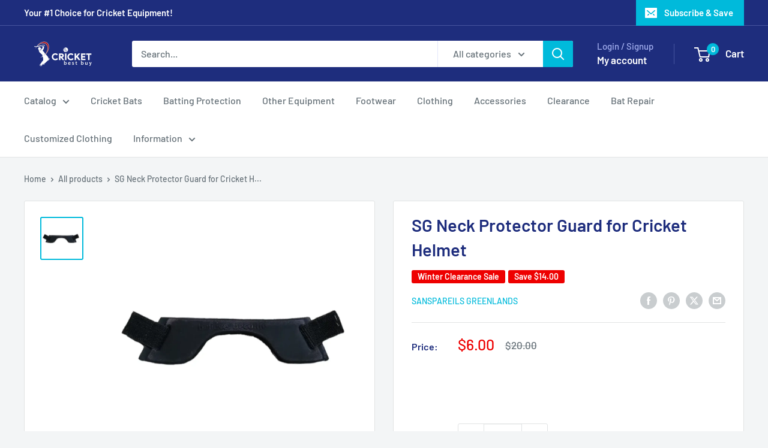

--- FILE ---
content_type: text/javascript
request_url: https://mocca.tuxedo.prod.barossa.dubai.aws.dev/assets/scripts/client-entry.js
body_size: 77484
content:
var Oh=Object.create;var eu=Object.defineProperty;var xh=Object.getOwnPropertyDescriptor;var jh=Object.getOwnPropertyNames;var kh=Object.getPrototypeOf,Bh=Object.prototype.hasOwnProperty;var E=(e,t)=>()=>(t||e((t={exports:{}}).exports,t),t.exports);var Uh=(e,t,n,r)=>{if(t&&typeof t=="object"||typeof t=="function")for(let o of jh(t))!Bh.call(e,o)&&o!==n&&eu(e,o,{get:()=>t[o],enumerable:!(r=xh(t,o))||r.enumerable});return e};var Re=(e,t,n)=>(n=e!=null?Oh(kh(e)):{},Uh(t||!e||!e.__esModule?eu(n,"default",{value:e,enumerable:!0}):n,e));var pu=E(M=>{"use strict";var Wn=Symbol.for("react.element"),Vh=Symbol.for("react.portal"),Gh=Symbol.for("react.fragment"),zh=Symbol.for("react.strict_mode"),Hh=Symbol.for("react.profiler"),Zh=Symbol.for("react.provider"),Kh=Symbol.for("react.context"),Wh=Symbol.for("react.forward_ref"),$h=Symbol.for("react.suspense"),Yh=Symbol.for("react.memo"),Qh=Symbol.for("react.lazy"),tu=Symbol.iterator;function Jh(e){return e===null||typeof e!="object"?null:(e=tu&&e[tu]||e["@@iterator"],typeof e=="function"?e:null)}var ou={isMounted:function(){return!1},enqueueForceUpdate:function(){},enqueueReplaceState:function(){},enqueueSetState:function(){}},au=Object.assign,iu={};function rn(e,t,n){this.props=e,this.context=t,this.refs=iu,this.updater=n||ou}rn.prototype.isReactComponent={};rn.prototype.setState=function(e,t){if(typeof e!="object"&&typeof e!="function"&&e!=null)throw Error("setState(...): takes an object of state variables to update or a function which returns an object of state variables.");this.updater.enqueueSetState(this,e,t,"setState")};rn.prototype.forceUpdate=function(e){this.updater.enqueueForceUpdate(this,e,"forceUpdate")};function lu(){}lu.prototype=rn.prototype;function ba(e,t,n){this.props=e,this.context=t,this.refs=iu,this.updater=n||ou}var ei=ba.prototype=new lu;ei.constructor=ba;au(ei,rn.prototype);ei.isPureReactComponent=!0;var nu=Array.isArray,su=Object.prototype.hasOwnProperty,ti={current:null},uu={key:!0,ref:!0,__self:!0,__source:!0};function cu(e,t,n){var r,o={},a=null,i=null;if(t!=null)for(r in t.ref!==void 0&&(i=t.ref),t.key!==void 0&&(a=""+t.key),t)su.call(t,r)&&!uu.hasOwnProperty(r)&&(o[r]=t[r]);var l=arguments.length-2;if(l===1)o.children=n;else if(1<l){for(var s=Array(l),u=0;u<l;u++)s[u]=arguments[u+2];o.children=s}if(e&&e.defaultProps)for(r in l=e.defaultProps,l)o[r]===void 0&&(o[r]=l[r]);return{$$typeof:Wn,type:e,key:a,ref:i,props:o,_owner:ti.current}}function qh(e,t){return{$$typeof:Wn,type:e.type,key:t,ref:e.ref,props:e.props,_owner:e._owner}}function ni(e){return typeof e=="object"&&e!==null&&e.$$typeof===Wn}function Xh(e){var t={"=":"=0",":":"=2"};return"$"+e.replace(/[=:]/g,function(n){return t[n]})}var ru=/\/+/g;function Xa(e,t){return typeof e=="object"&&e!==null&&e.key!=null?Xh(""+e.key):t.toString(36)}function eo(e,t,n,r,o){var a=typeof e;(a==="undefined"||a==="boolean")&&(e=null);var i=!1;if(e===null)i=!0;else switch(a){case"string":case"number":i=!0;break;case"object":switch(e.$$typeof){case Wn:case Vh:i=!0}}if(i)return i=e,o=o(i),e=r===""?"."+Xa(i,0):r,nu(o)?(n="",e!=null&&(n=e.replace(ru,"$&/")+"/"),eo(o,t,n,"",function(u){return u})):o!=null&&(ni(o)&&(o=qh(o,n+(!o.key||i&&i.key===o.key?"":(""+o.key).replace(ru,"$&/")+"/")+e)),t.push(o)),1;if(i=0,r=r===""?".":r+":",nu(e))for(var l=0;l<e.length;l++){a=e[l];var s=r+Xa(a,l);i+=eo(a,t,n,s,o)}else if(s=Jh(e),typeof s=="function")for(e=s.call(e),l=0;!(a=e.next()).done;)a=a.value,s=r+Xa(a,l++),i+=eo(a,t,n,s,o);else if(a==="object")throw t=String(e),Error("Objects are not valid as a React child (found: "+(t==="[object Object]"?"object with keys {"+Object.keys(e).join(", ")+"}":t)+"). If you meant to render a collection of children, use an array instead.");return i}function br(e,t,n){if(e==null)return e;var r=[],o=0;return eo(e,r,"","",function(a){return t.call(n,a,o++)}),r}function bh(e){if(e._status===-1){var t=e._result;t=t(),t.then(function(n){(e._status===0||e._status===-1)&&(e._status=1,e._result=n)},function(n){(e._status===0||e._status===-1)&&(e._status=2,e._result=n)}),e._status===-1&&(e._status=0,e._result=t)}if(e._status===1)return e._result.default;throw e._result}var me={current:null},to={transition:null},ey={ReactCurrentDispatcher:me,ReactCurrentBatchConfig:to,ReactCurrentOwner:ti};M.Children={map:br,forEach:function(e,t,n){br(e,function(){t.apply(this,arguments)},n)},count:function(e){var t=0;return br(e,function(){t++}),t},toArray:function(e){return br(e,function(t){return t})||[]},only:function(e){if(!ni(e))throw Error("React.Children.only expected to receive a single React element child.");return e}};M.Component=rn;M.Fragment=Gh;M.Profiler=Hh;M.PureComponent=ba;M.StrictMode=zh;M.Suspense=$h;M.__SECRET_INTERNALS_DO_NOT_USE_OR_YOU_WILL_BE_FIRED=ey;M.cloneElement=function(e,t,n){if(e==null)throw Error("React.cloneElement(...): The argument must be a React element, but you passed "+e+".");var r=au({},e.props),o=e.key,a=e.ref,i=e._owner;if(t!=null){if(t.ref!==void 0&&(a=t.ref,i=ti.current),t.key!==void 0&&(o=""+t.key),e.type&&e.type.defaultProps)var l=e.type.defaultProps;for(s in t)su.call(t,s)&&!uu.hasOwnProperty(s)&&(r[s]=t[s]===void 0&&l!==void 0?l[s]:t[s])}var s=arguments.length-2;if(s===1)r.children=n;else if(1<s){l=Array(s);for(var u=0;u<s;u++)l[u]=arguments[u+2];r.children=l}return{$$typeof:Wn,type:e.type,key:o,ref:a,props:r,_owner:i}};M.createContext=function(e){return e={$$typeof:Kh,_currentValue:e,_currentValue2:e,_threadCount:0,Provider:null,Consumer:null,_defaultValue:null,_globalName:null},e.Provider={$$typeof:Zh,_context:e},e.Consumer=e};M.createElement=cu;M.createFactory=function(e){var t=cu.bind(null,e);return t.type=e,t};M.createRef=function(){return{current:null}};M.forwardRef=function(e){return{$$typeof:Wh,render:e}};M.isValidElement=ni;M.lazy=function(e){return{$$typeof:Qh,_payload:{_status:-1,_result:e},_init:bh}};M.memo=function(e,t){return{$$typeof:Yh,type:e,compare:t===void 0?null:t}};M.startTransition=function(e){var t=to.transition;to.transition={};try{e()}finally{to.transition=t}};M.unstable_act=function(){throw Error("act(...) is not supported in production builds of React.")};M.useCallback=function(e,t){return me.current.useCallback(e,t)};M.useContext=function(e){return me.current.useContext(e)};M.useDebugValue=function(){};M.useDeferredValue=function(e){return me.current.useDeferredValue(e)};M.useEffect=function(e,t){return me.current.useEffect(e,t)};M.useId=function(){return me.current.useId()};M.useImperativeHandle=function(e,t,n){return me.current.useImperativeHandle(e,t,n)};M.useInsertionEffect=function(e,t){return me.current.useInsertionEffect(e,t)};M.useLayoutEffect=function(e,t){return me.current.useLayoutEffect(e,t)};M.useMemo=function(e,t){return me.current.useMemo(e,t)};M.useReducer=function(e,t,n){return me.current.useReducer(e,t,n)};M.useRef=function(e){return me.current.useRef(e)};M.useState=function(e){return me.current.useState(e)};M.useSyncExternalStore=function(e,t,n){return me.current.useSyncExternalStore(e,t,n)};M.useTransition=function(){return me.current.useTransition()};M.version="18.2.0"});var on=E((tN,du)=>{"use strict";du.exports=pu()});var pc=E(No=>{"use strict";var by=on(),eg=Symbol.for("react.element"),tg=Symbol.for("react.fragment"),ng=Object.prototype.hasOwnProperty,rg=by.__SECRET_INTERNALS_DO_NOT_USE_OR_YOU_WILL_BE_FIRED.ReactCurrentOwner,og={key:!0,ref:!0,__self:!0,__source:!0};function cc(e,t,n){var r,o={},a=null,i=null;n!==void 0&&(a=""+n),t.key!==void 0&&(a=""+t.key),t.ref!==void 0&&(i=t.ref);for(r in t)ng.call(t,r)&&!og.hasOwnProperty(r)&&(o[r]=t[r]);if(e&&e.defaultProps)for(r in t=e.defaultProps,t)o[r]===void 0&&(o[r]=t[r]);return{$$typeof:eg,type:e,key:a,ref:i,props:o,_owner:rg.current}}No.Fragment=tg;No.jsx=cc;No.jsxs=cc});var ot=E((J2,dc)=>{"use strict";dc.exports=pc()});var hc=E((b2,ug)=>{ug.exports={AF:{countryName:"Afghanistan",postalCodeFormat:"4Digits.json",alpha2:"AF",alpha3:"AFG",numeric3:"4"},AX:{countryName:"Aland Islands",postalCodeFormat:"AX.json",alpha2:"AX",alpha3:"ALA",numeric3:"248"},AL:{countryName:"Albania",postalCodeFormat:"4Digits.json",alpha2:"AL",alpha3:"ALB",numeric3:"8"},DZ:{countryName:"Algeria",postalCodeFormat:"5Digits.json",alpha2:"DZ",alpha3:"DZA",numeric3:"12"},AS:{countryName:"American Samoa",postalCodeFormat:"5Digits.json",alpha2:"AS",alpha3:"ASM",numeric3:"16"},AD:{countryName:"Andorra",postalCodeFormat:"AD.json",alpha2:"AD",alpha3:"AND",numeric3:"20"},AO:{countryName:"Angola",alpha2:"AO",alpha3:"AGO",numeric3:"24"},AI:{countryName:"Anguilla",postalCodeFormat:"AI.json",alpha2:"AI",alpha3:"AIA",numeric3:"660"},AQ:{countryName:"Antarctica",postalCodeFormat:"AQ.json",alpha2:"AQ",alpha3:"ATA",numeric3:"10"},AG:{countryName:"Antigua and Barbuda",alpha2:"AG",alpha3:"ATG",numeric3:"28"},AR:{countryName:"Argentina",postalCodeFormat:"4Digits.json",alpha2:"AR",alpha3:"ARG",numeric3:"32"},AM:{countryName:"Armenia",postalCodeFormat:"4Digits.json",alpha2:"AM",alpha3:"ARM",numeric3:"51"},AW:{countryName:"Aruba",alpha2:"AW",alpha3:"ABW",numeric3:"533"},AU:{countryName:"Australia",postalCodeFormat:"4Digits.json",alpha2:"AU",alpha3:"AUS",numeric3:"36"},AT:{countryName:"Austria",postalCodeFormat:"4Digits.json",alpha2:"AT",alpha3:"AUT",numeric3:"40"},AZ:{countryName:"Azerbaijan",postalCodeFormat:"AZ.json",alpha2:"AZ",alpha3:"AZE",numeric3:"31"},BS:{countryName:"Bahamas",alpha2:"BS",alpha3:"BHS",numeric3:"44"},BH:{countryName:"Bahrain",postalCodeFormat:"BH.json",alpha2:"BH",alpha3:"BHR",numeric3:"48"},BD:{countryName:"Bangladesh",postalCodeFormat:"4Digits.json",alpha2:"BD",alpha3:"BGD",numeric3:"50"},BB:{countryName:"Barbados",postalCodeFormat:"BB.json",alpha2:"BB",alpha3:"BRB",numeric3:"52"},BY:{countryName:"Belarus",postalCodeFormat:"6Digits.json",alpha2:"BY",alpha3:"BLR",numeric3:"112"},BE:{countryName:"Belgium",postalCodeFormat:"4Digits.json",alpha2:"BE",alpha3:"BEL",numeric3:"56"},BZ:{countryName:"Belize",alpha2:"BZ",alpha3:"BLZ",numeric3:"84"},BJ:{countryName:"Benin",alpha2:"BJ",alpha3:"BEN",numeric3:"204"},BM:{countryName:"Bermuda",alpha2:"BM",alpha3:"BMU",numeric3:"60"},BT:{countryName:"Bhutan",postalCodeFormat:"5Digits.json",alpha2:"BT",alpha3:"BTN",numeric3:"64"},BO:{countryName:"Bolivia",postalCodeFormat:"4Digits.json",alpha2:"BO",alpha3:"BOL",numeric3:"68"},BA:{countryName:"Bosnia and Herzegovina",postalCodeFormat:"5Digits.json",alpha2:"BA",alpha3:"BIH",numeric3:"70"},BW:{countryName:"Botswana",alpha2:"BW",alpha3:"BWA",numeric3:"72"},BV:{countryName:"Bouvet Island",alpha2:"BV",alpha3:"BVT",numeric3:"74"},BR:{countryName:"Brazil",postalCodeFormat:"8Digits.json",alpha2:"BR",alpha3:"BRA",numeric3:"76"},VG:{countryName:"British Virgin Islands",postalCodeFormat:"VG.json",alpha2:"VG",alpha3:"VGB",numeric3:"92"},IO:{countryName:"British Indian Ocean Territory",postalCodeFormat:"IO.json",alpha2:"IO",alpha3:"IOT",numeric3:"86"},BN:{countryName:"Brunei Darussalam",postalCodeFormat:"BN.json",alpha2:"BN",alpha3:"BRN",numeric3:"96"},BG:{countryName:"Bulgaria",postalCodeFormat:"4Digits.json",alpha2:"BG",alpha3:"BGR",numeric3:"100"},BF:{countryName:"Burkina Faso",alpha2:"BF",alpha3:"BFA",numeric3:"854"},BI:{countryName:"Burundi",alpha2:"BI",alpha3:"BDI",numeric3:"108"},KH:{countryName:"Cambodia",postalCodeFormat:"5Digits.json",alpha2:"KH",alpha3:"KHM",numeric3:"116"},CM:{countryName:"Cameroon",alpha2:"CM",alpha3:"CMR",numeric3:"120"},CA:{countryName:"Canada",postalCodeFormat:"CA.json",alpha2:"CA",alpha3:"CAN",numeric3:"124"},CV:{countryName:"Cape Verde",postalCodeFormat:"4Digits.json",alpha2:"CV",alpha3:"CPV",numeric3:"132"},KY:{countryName:"Cayman Islands",postalCodeFormat:"KY.json",alpha2:"KY",alpha3:"CYM",numeric3:"136"},CF:{countryName:"Central African Republic",alpha2:"CF",alpha3:"CAF",numeric3:"140"},TD:{countryName:"Chad",postalCodeFormat:"5Digits.json",alpha2:"TD",alpha3:"TCD",numeric3:"148"},CL:{countryName:"Chile",postalCodeFormat:"7Digits.json",alpha2:"CL",alpha3:"CHL",numeric3:"152"},CN:{countryName:"China",postalCodeFormat:"6Digits.json",alpha2:"CN",alpha3:"CHN",numeric3:"156"},HK:{countryName:"Hong Kong, Special Administrative Region of China",alpha2:"HK",alpha3:"HKG",numeric3:"344"},MO:{countryName:"Macao, Special Administrative Region of China",alpha2:"MO",alpha3:"MAC",numeric3:"446"},CX:{countryName:"Christmas Island",postalCodeFormat:"4Digits.json",alpha2:"CX",alpha3:"CXR",numeric3:"162"},CC:{countryName:"Cocos (Keeling) Islands",postalCodeFormat:"4Digits.json",alpha2:"CC",alpha3:"CCK",numeric3:"166"},CO:{countryName:"Colombia",postalCodeFormat:"6Digits.json",alpha2:"CO",alpha3:"COL",numeric3:"170"},KM:{countryName:"Comoros",alpha2:"KM",alpha3:"COM",numeric3:"174"},CG:{countryName:"Congo (Brazzaville)",alpha2:"CG",alpha3:"COG",numeric3:"178"},CD:{countryName:"Congo, Democratic Republic of the",alpha2:"CD",alpha3:"COD",numeric3:"180"},CK:{countryName:"Cook Islands",alpha2:"CK",alpha3:"COK",numeric3:"184"},CR:{countryName:"Costa Rica",postalCodeFormat:"5Digits.json",alpha2:"CR",alpha3:"CRI",numeric3:"188"},CI:{countryName:"C\xF4te d'Ivoire",alpha2:"CI",alpha3:"CIV",numeric3:"384"},HR:{countryName:"Croatia",postalCodeFormat:"5Digits.json",alpha2:"HR",alpha3:"HRV",numeric3:"191"},CU:{countryName:"Cuba",postalCodeFormat:"5Digits.json",alpha2:"CU",alpha3:"CUB",numeric3:"192"},CY:{countryName:"Cyprus",postalCodeFormat:"4Digits.json",alpha2:"CY",alpha3:"CYP",numeric3:"196"},CZ:{countryName:"Czech Republic",postalCodeFormat:"5Digits.json",alpha2:"CZ",alpha3:"CZE",numeric3:"203"},DK:{countryName:"Denmark",postalCodeFormat:"DK.json",alpha2:"DK",alpha3:"DNK",numeric3:"208"},DJ:{countryName:"Djibouti",alpha2:"DJ",alpha3:"DJI",numeric3:"262"},DM:{countryName:"Dominica",alpha2:"DM",alpha3:"DMA",numeric3:"212"},DO:{countryName:"Dominican Republic",postalCodeFormat:"5Digits.json",alpha2:"DO",alpha3:"DOM",numeric3:"214"},EC:{countryName:"Ecuador",postalCodeFormat:"6Digits.json",alpha2:"EC",alpha3:"ECU",numeric3:"218"},EG:{countryName:"Egypt",postalCodeFormat:"5Digits.json",alpha2:"EG",alpha3:"EGY",numeric3:"818"},SV:{countryName:"El Salvador",postalCodeFormat:"4Digits.json",alpha2:"SV",alpha3:"SLV",numeric3:"222"},GQ:{countryName:"Equatorial Guinea",alpha2:"GQ",alpha3:"GNQ",numeric3:"226"},ER:{countryName:"Eritrea",alpha2:"ER",alpha3:"ERI",numeric3:"232"},EE:{countryName:"Estonia",postalCodeFormat:"5Digits.json",alpha2:"EE",alpha3:"EST",numeric3:"233"},ET:{countryName:"Ethiopia",postalCodeFormat:"4Digits.json",alpha2:"ET",alpha3:"ETH",numeric3:"231"},FK:{countryName:"Falkland Islands (Malvinas)",postalCodeFormat:"FK.json",alpha2:"FK",alpha3:"FLK",numeric3:"238"},FO:{countryName:"Faroe Islands",postalCodeFormat:"3Digits.json",alpha2:"FO",alpha3:"FRO",numeric3:"234"},FJ:{countryName:"Fiji",alpha2:"FJ",alpha3:"FJI",numeric3:"242"},FI:{countryName:"Finland",postalCodeFormat:"5Digits.json",alpha2:"FI",alpha3:"FIN",numeric3:"246"},FR:{countryName:"France",postalCodeFormat:"5Digits.json",alpha2:"FR",alpha3:"FRA",numeric3:"250"},GF:{countryName:"French Guiana",postalCodeFormat:"GF.json",alpha2:"GF",alpha3:"GUF",numeric3:"254"},PF:{countryName:"French Polynesia",postalCodeFormat:"PF.json",alpha2:"PF",alpha3:"PYF",numeric3:"258"},TF:{countryName:"French Southern Territories",alpha2:"TF",alpha3:"ATF",numeric3:"260"},GA:{countryName:"Gabon",alpha2:"GA",alpha3:"GAB",numeric3:"266"},GM:{countryName:"Gambia",alpha2:"GM",alpha3:"GMB",numeric3:"270"},GE:{countryName:"Georgia",postalCodeFormat:"4Digits.json",alpha2:"GE",alpha3:"GEO",numeric3:"268"},DE:{countryName:"Germany",postalCodeFormat:"5Digits.json",alpha2:"DE",alpha3:"DEU",numeric3:"276"},GH:{countryName:"Ghana",alpha2:"GH",alpha3:"GHA",numeric3:"288"},GI:{countryName:"Gibraltar",postalCodeFormat:"GI.json",alpha2:"GI",alpha3:"GIB",numeric3:"292"},GR:{countryName:"Greece",postalCodeFormat:"5Digits.json",alpha2:"GR",alpha3:"GRC",numeric3:"300"},GL:{countryName:"Greenland",postalCodeFormat:"4Digits.json",alpha2:"GL",alpha3:"GRL",numeric3:"304"},GD:{countryName:"Grenada",alpha2:"GD",alpha3:"GRD",numeric3:"308"},GP:{countryName:"Guadeloupe",postalCodeFormat:"GP.json",alpha2:"GP",alpha3:"GLP",numeric3:"312"},GU:{countryName:"Guam",postalCodeFormat:"US.json",alpha2:"GU",alpha3:"GUM",numeric3:"316"},GT:{countryName:"Guatemala",postalCodeFormat:"5Digits.json",alpha2:"GT",alpha3:"GTM",numeric3:"320"},GG:{countryName:"Guernsey",postalCodeFormat:"GG.json",alpha2:"GG",alpha3:"GGY",numeric3:"831"},GN:{countryName:"Guinea",postalCodeFormat:"3Digits.json",alpha2:"GN",alpha3:"GIN",numeric3:"324"},GW:{countryName:"Guinea-Bissau",postalCodeFormat:"4Digits.json",alpha2:"GW",alpha3:"GNB",numeric3:"624"},GY:{countryName:"Guyana",alpha2:"GY",alpha3:"GUY",numeric3:"328"},HT:{countryName:"Haiti",postalCodeFormat:"4Digits.json",alpha2:"HT",alpha3:"HTI",numeric3:"332"},HM:{countryName:"Heard Island and Mcdonald Islands",postalCodeFormat:"4Digits.json",alpha2:"HM",alpha3:"HMD",numeric3:"334"},VA:{countryName:"Holy See (Vatican City State)",postalCodeFormat:"VA.json",alpha2:"VA",alpha3:"VAT",numeric3:"336"},HN:{countryName:"Honduras",postalCodeFormat:"HN.json",alpha2:"HN",alpha3:"HND",numeric3:"340"},HU:{countryName:"Hungary",postalCodeFormat:"4Digits.json",alpha2:"HU",alpha3:"HUN",numeric3:"348"},IS:{countryName:"Iceland",postalCodeFormat:"3Digits.json",alpha2:"IS",alpha3:"ISL",numeric3:"352"},IN:{countryName:"India",postalCodeFormat:"6Digits.json",alpha2:"IN",alpha3:"IND",numeric3:"356"},IC:{countryName:"Canary Islands",postalCodeFormat:"5Digits.json",alpha2:"IC",alpha3:"",numeric3:""},ID:{countryName:"Indonesia",postalCodeFormat:"5Digits.json",alpha2:"ID",alpha3:"IDN",numeric3:"360"},IR:{countryName:"Iran, Islamic Republic of",postalCodeFormat:"10Digits.json",alpha2:"IR",alpha3:"IRN",numeric3:"364"},IQ:{countryName:"Iraq",postalCodeFormat:"5Digits.json",alpha2:"IQ",alpha3:"IRQ",numeric3:"368"},IE:{countryName:"Ireland",postalCodeFormat:"IE.json",alpha2:"IE",alpha3:"IRL",numeric3:"372"},IM:{countryName:"Isle of Man",postalCodeFormat:"IM.json",alpha2:"IM",alpha3:"IMN",numeric3:"833"},IL:{countryName:"Israel",postalCodeFormat:"7Digits.json",alpha2:"IL",alpha3:"ISR",numeric3:"376"},IT:{countryName:"Italy",postalCodeFormat:"5Digits.json",alpha2:"IT",alpha3:"ITA",numeric3:"380"},JM:{countryName:"Jamaica",postalCodeFormat:"2Digits.json",alpha2:"JM",alpha3:"JAM",numeric3:"388"},JP:{countryName:"Japan",postalCodeFormat:"7Digits.json",alpha2:"JP",alpha3:"JPN",numeric3:"392"},JE:{countryName:"Jersey",postalCodeFormat:"JE.json",alpha2:"JE",alpha3:"JEY",numeric3:"832"},JO:{countryName:"Jordan",postalCodeFormat:"5Digits.json",alpha2:"JO",alpha3:"JOR",numeric3:"400"},KZ:{countryName:"Kazakhstan",postalCodeFormat:"6Digits.json",alpha2:"KZ",alpha3:"KAZ",numeric3:"398"},KE:{countryName:"Kenya",postalCodeFormat:"5Digits.json",alpha2:"KE",alpha3:"KEN",numeric3:"404"},KI:{countryName:"Kiribati",alpha2:"KI",alpha3:"KIR",numeric3:"296"},KP:{countryName:"Korea, Democratic People's Republic of",alpha2:"KP",alpha3:"PRK",numeric3:"408"},KR:{countryName:"Korea, Republic of",postalCodeFormat:"5Digits.json",alpha2:"KR",alpha3:"KOR",numeric3:"410"},KW:{countryName:"Kuwait",postalCodeFormat:"5Digits.json",alpha2:"KW",alpha3:"KWT",numeric3:"414"},KG:{countryName:"Kyrgyzstan",postalCodeFormat:"6Digits.json",alpha2:"KG",alpha3:"KGZ",numeric3:"417"},LA:{countryName:"Lao PDR",postalCodeFormat:"5Digits.json",alpha2:"LA",alpha3:"LAO",numeric3:"418"},LV:{countryName:"Latvia",postalCodeFormat:"LV.json",alpha2:"LV",alpha3:"LVA",numeric3:"428"},LB:{countryName:"Lebanon",postalCodeFormat:"LB.json",alpha2:"LB",alpha3:"LBN",numeric3:"422"},LS:{countryName:"Lesotho",postalCodeFormat:"3Digits.json",alpha2:"LS",alpha3:"LSO",numeric3:"426"},LR:{countryName:"Liberia",postalCodeFormat:"4Digits.json",alpha2:"LR",alpha3:"LBR",numeric3:"430"},LY:{countryName:"Libya",postalCodeFormat:"5Digits.json",alpha2:"LY",alpha3:"LBY",numeric3:"434"},LI:{countryName:"Liechtenstein",postalCodeFormat:"4Digits.json",alpha2:"LI",alpha3:"LIE",numeric3:"438"},LT:{countryName:"Lithuania",postalCodeFormat:"LT.json",alpha2:"LT",alpha3:"LTU",numeric3:"440"},LU:{countryName:"Luxembourg",postalCodeFormat:"LU.json",alpha2:"LU",alpha3:"LUX",numeric3:"442"},MK:{countryName:"Macedonia, Republic of",postalCodeFormat:"4Digits.json",alpha2:"MK",alpha3:"MKD",numeric3:"807"},MG:{countryName:"Madagascar",postalCodeFormat:"3Digits.json",alpha2:"MG",alpha3:"MDG",numeric3:"450"},MW:{countryName:"Malawi",alpha2:"MW",alpha3:"MWI",numeric3:"454"},MY:{countryName:"Malaysia",postalCodeFormat:"5Digits.json",alpha2:"MY",alpha3:"MYS",numeric3:"458"},MV:{countryName:"Maldives",postalCodeFormat:"5Digits.json",alpha2:"MV",alpha3:"MDV",numeric3:"462"},ML:{countryName:"Mali",alpha2:"ML",alpha3:"MLI",numeric3:"466"},MT:{countryName:"Malta",postalCodeFormat:"MT.json",alpha2:"MT",alpha3:"MLT",numeric3:"470"},MH:{countryName:"Marshall Islands",postalCodeFormat:"US.json",alpha2:"MH",alpha3:"MHL",numeric3:"584"},MQ:{countryName:"Martinique",postalCodeFormat:"5Digits.json",alpha2:"MQ",alpha3:"MTQ",numeric3:"474"},MR:{countryName:"Mauritania",alpha2:"MR",alpha3:"MRT",numeric3:"478"},MU:{countryName:"Mauritius",postalCodeFormat:"5Digits.json",alpha2:"MU",alpha3:"MUS",numeric3:"480"},YT:{countryName:"Mayotte",postalCodeFormat:"5Digits.json",alpha2:"YT",alpha3:"MYT",numeric3:"175"},MX:{countryName:"Mexico",postalCodeFormat:"5Digits.json",alpha2:"MX",alpha3:"MEX",numeric3:"484"},FM:{countryName:"Micronesia, Federated States of",postalCodeFormat:"US.json",alpha2:"FM",alpha3:"FSM",numeric3:"583"},MD:{countryName:"Moldova",postalCodeFormat:"MD.json",alpha2:"MD",alpha3:"MDA",numeric3:"498"},MC:{countryName:"Monaco",postalCodeFormat:"MC.json",alpha2:"MC",alpha3:"MCO",numeric3:"492"},MN:{countryName:"Mongolia",postalCodeFormat:"5Digits.json",alpha2:"MN",alpha3:"MNG",numeric3:"496"},ME:{countryName:"Montenegro",postalCodeFormat:"5Digits.json",alpha2:"ME",alpha3:"MNE",numeric3:"499"},MS:{countryName:"Montserrat",postalCodeFormat:"MS.json",alpha2:"MS",alpha3:"MSR",numeric3:"500"},MA:{countryName:"Morocco",postalCodeFormat:"5Digits.json",alpha2:"MA",alpha3:"MAR",numeric3:"504"},MZ:{countryName:"Mozambique",postalCodeFormat:"4Digits.json",alpha2:"MZ",alpha3:"MOZ",numeric3:"508"},MM:{countryName:"Myanmar",postalCodeFormat:"5Digits.json",alpha2:"MM",alpha3:"MMR",numeric3:"104"},NA:{countryName:"Namibia",postalCodeFormat:"5Digits.json",alpha2:"NA",alpha3:"NAM",numeric3:"516"},NR:{countryName:"Nauru",alpha2:"NR",alpha3:"NRU",numeric3:"520"},NP:{countryName:"Nepal",postalCodeFormat:"5Digits.json",alpha2:"NP",alpha3:"NPL",numeric3:"524"},NL:{countryName:"Netherlands",postalCodeFormat:"NL.json",alpha2:"NL",alpha3:"NLD",numeric3:"528"},AN:{countryName:"Netherlands Antilles",alpha2:"AN",alpha3:"ANT",numeric3:"530"},NC:{countryName:"New Caledonia",postalCodeFormat:"NC.json",alpha2:"NC",alpha3:"NCL",numeric3:"540"},NZ:{countryName:"New Zealand",postalCodeFormat:"4Digits.json",alpha2:"NZ",alpha3:"NZL",numeric3:"554"},NI:{countryName:"Nicaragua",postalCodeFormat:"5Digits.json",alpha2:"NI",alpha3:"NIC",numeric3:"558"},NE:{countryName:"Niger",postalCodeFormat:"4Digits.json",alpha2:"NE",alpha3:"NER",numeric3:"562"},NG:{countryName:"Nigeria",postalCodeFormat:"6Digits.json",alpha2:"NG",alpha3:"NGA",numeric3:"566"},NU:{countryName:"Niue",alpha2:"NU",alpha3:"NIU",numeric3:"570"},NF:{countryName:"Norfolk Island",postalCodeFormat:"4Digits.json",alpha2:"NF",alpha3:"NFK",numeric3:"574"},MP:{countryName:"Northern Mariana Islands",postalCodeFormat:"US.json",alpha2:"MP",alpha3:"MNP",numeric3:"580"},NO:{countryName:"Norway",postalCodeFormat:"4Digits.json",alpha2:"NO",alpha3:"NOR",numeric3:"578"},OM:{countryName:"Oman",postalCodeFormat:"3Digits.json",alpha2:"OM",alpha3:"OMN",numeric3:"512"},PK:{countryName:"Pakistan",postalCodeFormat:"5Digits.json",alpha2:"PK",alpha3:"PAK",numeric3:"586"},PW:{countryName:"Palau",postalCodeFormat:"US.json",alpha2:"PW",alpha3:"PLW",numeric3:"585"},PS:{countryName:"Palestinian Territory, Occupied",postalCodeFormat:"3Digits.json",alpha2:"PS",alpha3:"PSE",numeric3:"275"},PA:{countryName:"Panama",postalCodeFormat:"4Digits.json",alpha2:"PA",alpha3:"PAN",numeric3:"591"},PG:{countryName:"Papua New Guinea",postalCodeFormat:"3Digits.json",alpha2:"PG",alpha3:"PNG",numeric3:"598"},PY:{countryName:"Paraguay",postalCodeFormat:"4Digits.json",alpha2:"PY",alpha3:"PRY",numeric3:"600"},PE:{countryName:"Peru",postalCodeFormat:"5Digits.json",alpha2:"PE",alpha3:"PER",numeric3:"604"},PH:{countryName:"Philippines",postalCodeFormat:"4Digits.json",alpha2:"PH",alpha3:"PHL",numeric3:"608"},PN:{countryName:"Pitcairn",postalCodeFormat:"PN.json",alpha2:"PN",alpha3:"PCN",numeric3:"612"},PL:{countryName:"Poland",postalCodeFormat:"PL.json",alpha2:"PL",alpha3:"POL",numeric3:"616"},PT:{countryName:"Portugal",postalCodeFormat:"PT.json",alpha2:"PT",alpha3:"PRT",numeric3:"620"},PR:{countryName:"Puerto Rico",postalCodeFormat:"US.json",alpha2:"PR",alpha3:"PRI",numeric3:"630"},QA:{countryName:"Qatar",alpha2:"QA",alpha3:"QAT",numeric3:"634"},RE:{countryName:"R\xE9union",postalCodeFormat:"RE.json",alpha2:"RE",alpha3:"REU",numeric3:"638"},RO:{countryName:"Romania",postalCodeFormat:"6Digits.json",alpha2:"RO",alpha3:"ROU",numeric3:"642"},RU:{countryName:"Russian Federation",postalCodeFormat:"RU.json",alpha2:"RU",alpha3:"RUS",numeric3:"643"},RW:{countryName:"Rwanda",alpha2:"RW",alpha3:"RWA",numeric3:"646"},BL:{countryName:"Saint-Barth\xE9lemy",postalCodeFormat:"BL.json",alpha2:"BL",alpha3:"BLM",numeric3:"652"},SH:{countryName:"Saint Helena",postalCodeFormat:"SH.json",alpha2:"SH",alpha3:"SHN",numeric3:"654"},KN:{countryName:"Saint Kitts and Nevis",alpha2:"KN",alpha3:"KNA",numeric3:"659"},LC:{countryName:"Saint Lucia",postalCodeFormat:"LC.json",alpha2:"LC",alpha3:"LCA",numeric3:"662"},MF:{countryName:"Saint-Martin (French part)",postalCodeFormat:"MF.json",alpha2:"MF",alpha3:"MAF",numeric3:"663"},PM:{countryName:"Saint Pierre and Miquelon",postalCodeFormat:"PM.json",alpha2:"PM",alpha3:"SPM",numeric3:"666"},VC:{countryName:"Saint Vincent and Grenadines",postalCodeFormat:"VC.json",alpha2:"VC",alpha3:"VCT",numeric3:"670"},WS:{countryName:"Samoa",postalCodeFormat:"WS.json",alpha2:"WS",alpha3:"WSM",numeric3:"882"},SM:{countryName:"San Marino",postalCodeFormat:"SM.json",alpha2:"SM",alpha3:"SMR",numeric3:"674"},ST:{countryName:"Sao Tome and Principe",alpha2:"ST",alpha3:"STP",numeric3:"678"},SA:{countryName:"Saudi Arabia",postalCodeFormat:"US.json",alpha2:"SA",alpha3:"SAU",numeric3:"682"},SN:{countryName:"Senegal",postalCodeFormat:"5Digits.json",alpha2:"SN",alpha3:"SEN",numeric3:"686"},RS:{countryName:"Serbia",postalCodeFormat:"5Digits.json",alpha2:"RS",alpha3:"SRB",numeric3:"688"},SC:{countryName:"Seychelles",alpha2:"SC",alpha3:"SYC",numeric3:"690"},SL:{countryName:"Sierra Leone",alpha2:"SL",alpha3:"SLE",numeric3:"694"},SG:{countryName:"Singapore",postalCodeFormat:"6Digits.json",alpha2:"SG",alpha3:"SGP",numeric3:"702"},SK:{countryName:"Slovakia",postalCodeFormat:"5Digits.json",alpha2:"SK",alpha3:"SVK",numeric3:"703"},SI:{countryName:"Slovenia",postalCodeFormat:"4Digits.json",alpha2:"SI",alpha3:"SVN",numeric3:"705"},SB:{countryName:"Solomon Islands",alpha2:"SB",alpha3:"SLB",numeric3:"90"},SO:{countryName:"Somalia",postalCodeFormat:"SO.json",alpha2:"SO",alpha3:"SOM",numeric3:"706"},ZA:{countryName:"South Africa",postalCodeFormat:"4Digits.json",alpha2:"ZA",alpha3:"ZAF",numeric3:"710"},GS:{countryName:"South Georgia and the South Sandwich Islands",postalCodeFormat:"GS.json",alpha2:"GS",alpha3:"SGS",numeric3:"239"},SS:{countryName:"South Sudan",alpha2:"SS",alpha3:"SSD",numeric3:"728"},ES:{countryName:"Spain",postalCodeFormat:"5Digits.json",alpha2:"ES",alpha3:"ESP",numeric3:"724"},LK:{countryName:"Sri Lanka",postalCodeFormat:"5Digits.json",alpha2:"LK",alpha3:"LKA",numeric3:"144"},SD:{countryName:"Sudan",postalCodeFormat:"5Digits.json",alpha2:"SD",alpha3:"SDN",numeric3:"736"},SR:{countryName:"Suriname *",alpha2:"SR",alpha3:"SUR",numeric3:"740"},SJ:{countryName:"Svalbard and Jan Mayen Islands",postalCodeFormat:"4Digits.json",alpha2:"SJ",alpha3:"SJM",numeric3:"744"},SZ:{countryName:"Swaziland",postalCodeFormat:"SZ.json",alpha2:"SZ",alpha3:"SWZ",numeric3:"748"},SE:{countryName:"Sweden",postalCodeFormat:"5Digits.json",alpha2:"SE",alpha3:"SWE",numeric3:"752"},CH:{countryName:"Switzerland",postalCodeFormat:"4Digits.json",alpha2:"CH",alpha3:"CHE",numeric3:"756"},SY:{countryName:"Syrian Arab Republic (Syria)",alpha2:"SY",alpha3:"SYR",numeric3:"760"},TW:{countryName:"Taiwan, Republic of China",postalCodeFormat:"TW.json",alpha2:"TW",alpha3:"TWN",numeric3:"158"},TJ:{countryName:"Tajikistan",postalCodeFormat:"6Digits.json",alpha2:"TJ",alpha3:"TJK",numeric3:"762"},TZ:{countryName:"Tanzania *, United Republic of",postalCodeFormat:"5Digits.json",alpha2:"TZ",alpha3:"TZA",numeric3:"834"},TH:{countryName:"Thailand",postalCodeFormat:"5Digits.json",alpha2:"TH",alpha3:"THA",numeric3:"764"},TL:{countryName:"Timor-Leste",alpha2:"TL",alpha3:"TLS",numeric3:"626"},TG:{countryName:"Togo",alpha2:"TG",alpha3:"TGO",numeric3:"768"},TK:{countryName:"Tokelau",alpha2:"TK",alpha3:"TKL",numeric3:"772"},TO:{countryName:"Tonga",alpha2:"TO",alpha3:"TON",numeric3:"776"},TT:{countryName:"Trinidad and Tobago",postalCodeFormat:"6Digits.json",alpha2:"TT",alpha3:"TTO",numeric3:"780"},TN:{countryName:"Tunisia",postalCodeFormat:"4Digits.json",alpha2:"TN",alpha3:"TUN",numeric3:"788"},TR:{countryName:"Turkey",postalCodeFormat:"5Digits.json",alpha2:"TR",alpha3:"TUR",numeric3:"792"},TM:{countryName:"Turkmenistan",postalCodeFormat:"6Digits.json",alpha2:"TM",alpha3:"TKM",numeric3:"795"},TC:{countryName:"Turks and Caicos Islands",postalCodeFormat:"TC.json",alpha2:"TC",alpha3:"TCA",numeric3:"796"},TV:{countryName:"Tuvalu",alpha2:"TV",alpha3:"TUV",numeric3:"798"},UG:{countryName:"Uganda",alpha2:"UG",alpha3:"UGA",numeric3:"800"},UA:{countryName:"Ukraine",postalCodeFormat:"5Digits.json",alpha2:"UA",alpha3:"UKR",numeric3:"804"},AE:{countryName:"United Arab Emirates",alpha2:"AE",alpha3:"ARE",numeric3:"784"},GB:{countryName:"United Kingdom",postalCodeFormat:"GB.json",alpha2:"GB",alpha3:"GBR",numeric3:"826"},US:{countryName:"United States of America",postalCodeFormat:"US.json",alpha2:"US",alpha3:"USA",numeric3:"840"},UM:{countryName:"United States Minor Outlying Islands",alpha2:"UM",alpha3:"UMI",numeric3:"581"},UY:{countryName:"Uruguay",postalCodeFormat:"5Digits.json",alpha2:"UY",alpha3:"URY",numeric3:"858"},UZ:{countryName:"Uzbekistan",postalCodeFormat:"6Digits.json",alpha2:"UZ",alpha3:"UZB",numeric3:"860"},VU:{countryName:"Vanuatu",alpha2:"VU",alpha3:"VUT",numeric3:"548"},VE:{countryName:"Venezuela (Bolivarian Republic of)",postalCodeFormat:"VE.json",alpha2:"VE",alpha3:"VEN",numeric3:"862"},VN:{countryName:"Viet Nam",postalCodeFormat:"6Digits.json",alpha2:"VN",alpha3:"VNM",numeric3:"704"},VI:{countryName:"Virgin Islands, US",postalCodeFormat:"US.json",alpha2:"VI",alpha3:"VIR",numeric3:"850"},WF:{countryName:"Wallis and Futuna Islands",postalCodeFormat:"WF.json",alpha2:"WF",alpha3:"WLF",numeric3:"876"},EH:{countryName:"Western Sahara",alpha2:"EH",alpha3:"ESH",numeric3:"732"},YE:{countryName:"Yemen",alpha2:"YE",alpha3:"YEM",numeric3:"887"},ZM:{countryName:"Zambia",postalCodeFormat:"5Digits.json",alpha2:"ZM",alpha3:"ZMB",numeric3:"894"},ZW:{countryName:"Zimbabwe",alpha2:"ZW",alpha3:"ZWE",numeric3:"716"}}});var yc=E((eC,cg)=>{cg.exports={AFG:{countryName:"Afghanistan",postalCodeFormat:"4Digits.json",alpha2:"AF",alpha3:"AFG",numeric3:"4"},ALA:{countryName:"Aland Islands",postalCodeFormat:"AX.json",alpha2:"AX",alpha3:"ALA",numeric3:"248"},ALB:{countryName:"Albania",postalCodeFormat:"4Digits.json",alpha2:"AL",alpha3:"ALB",numeric3:"8"},DZA:{countryName:"Algeria",postalCodeFormat:"5Digits.json",alpha2:"DZ",alpha3:"DZA",numeric3:"12"},ASM:{countryName:"American Samoa",postalCodeFormat:"5Digits.json",alpha2:"AS",alpha3:"ASM",numeric3:"16"},AND:{countryName:"Andorra",postalCodeFormat:"AD.json",alpha2:"AD",alpha3:"AND",numeric3:"20"},AGO:{countryName:"Angola",alpha2:"AO",alpha3:"AGO",numeric3:"24"},AIA:{countryName:"Anguilla",postalCodeFormat:"AI.json",alpha2:"AI",alpha3:"AIA",numeric3:"660"},ATA:{countryName:"Antarctica",postalCodeFormat:"AQ.json",alpha2:"AQ",alpha3:"ATA",numeric3:"10"},ATG:{countryName:"Antigua and Barbuda",alpha2:"AG",alpha3:"ATG",numeric3:"28"},ARG:{countryName:"Argentina",postalCodeFormat:"4Digits.json",alpha2:"AR",alpha3:"ARG",numeric3:"32"},ARM:{countryName:"Armenia",postalCodeFormat:"4Digits.json",alpha2:"AM",alpha3:"ARM",numeric3:"51"},ABW:{countryName:"Aruba",alpha2:"AW",alpha3:"ABW",numeric3:"533"},AUS:{countryName:"Australia",postalCodeFormat:"4Digits.json",alpha2:"AU",alpha3:"AUS",numeric3:"36"},AUT:{countryName:"Austria",postalCodeFormat:"4Digits.json",alpha2:"AT",alpha3:"AUT",numeric3:"40"},AZE:{countryName:"Azerbaijan",postalCodeFormat:"AZ.json",alpha2:"AZ",alpha3:"AZE",numeric3:"31"},BHS:{countryName:"Bahamas",alpha2:"BS",alpha3:"BHS",numeric3:"44"},BHR:{countryName:"Bahrain",postalCodeFormat:"BH.json",alpha2:"BH",alpha3:"BHR",numeric3:"48"},BGD:{countryName:"Bangladesh",postalCodeFormat:"4Digits.json",alpha2:"BD",alpha3:"BGD",numeric3:"50"},BRB:{countryName:"Barbados",postalCodeFormat:"BB.json",alpha2:"BB",alpha3:"BRB",numeric3:"52"},BLR:{countryName:"Belarus",postalCodeFormat:"6Digits.json",alpha2:"BY",alpha3:"BLR",numeric3:"112"},BEL:{countryName:"Belgium",postalCodeFormat:"4Digits.json",alpha2:"BE",alpha3:"BEL",numeric3:"56"},BLZ:{countryName:"Belize",alpha2:"BZ",alpha3:"BLZ",numeric3:"84"},BEN:{countryName:"Benin",alpha2:"BJ",alpha3:"BEN",numeric3:"204"},BMU:{countryName:"Bermuda",alpha2:"BM",alpha3:"BMU",numeric3:"60"},BTN:{countryName:"Bhutan",postalCodeFormat:"5Digits.json",alpha2:"BT",alpha3:"BTN",numeric3:"64"},BOL:{countryName:"Bolivia",postalCodeFormat:"4Digits.json",alpha2:"BO",alpha3:"BOL",numeric3:"68"},BIH:{countryName:"Bosnia and Herzegovina",postalCodeFormat:"5Digits.json",alpha2:"BA",alpha3:"BIH",numeric3:"70"},BWA:{countryName:"Botswana",alpha2:"BW",alpha3:"BWA",numeric3:"72"},BVT:{countryName:"Bouvet Island",alpha2:"BV",alpha3:"BVT",numeric3:"74"},BRA:{countryName:"Brazil",postalCodeFormat:"8Digits.json",alpha2:"BR",alpha3:"BRA",numeric3:"76"},VGB:{countryName:"British Virgin Islands",postalCodeFormat:"VG.json",alpha2:"VG",alpha3:"VGB",numeric3:"92"},IOT:{countryName:"British Indian Ocean Territory",postalCodeFormat:"IO.json",alpha2:"IO",alpha3:"IOT",numeric3:"86"},BRN:{countryName:"Brunei Darussalam",postalCodeFormat:"BN.json",alpha2:"BN",alpha3:"BRN",numeric3:"96"},BGR:{countryName:"Bulgaria",postalCodeFormat:"4Digits.json",alpha2:"BG",alpha3:"BGR",numeric3:"100"},BFA:{countryName:"Burkina Faso",alpha2:"BF",alpha3:"BFA",numeric3:"854"},BDI:{countryName:"Burundi",alpha2:"BI",alpha3:"BDI",numeric3:"108"},KHM:{countryName:"Cambodia",postalCodeFormat:"5Digits.json",alpha2:"KH",alpha3:"KHM",numeric3:"116"},CMR:{countryName:"Cameroon",alpha2:"CM",alpha3:"CMR",numeric3:"120"},CAN:{countryName:"Canada",postalCodeFormat:"CA.json",alpha2:"CA",alpha3:"CAN",numeric3:"124"},CPV:{countryName:"Cape Verde",postalCodeFormat:"4Digits.json",alpha2:"CV",alpha3:"CPV",numeric3:"132"},CYM:{countryName:"Cayman Islands",postalCodeFormat:"KY.json",alpha2:"KY",alpha3:"CYM",numeric3:"136"},CAF:{countryName:"Central African Republic",alpha2:"CF",alpha3:"CAF",numeric3:"140"},TCD:{countryName:"Chad",postalCodeFormat:"5Digits.json",alpha2:"TD",alpha3:"TCD",numeric3:"148"},CHL:{countryName:"Chile",postalCodeFormat:"7Digits.json",alpha2:"CL",alpha3:"CHL",numeric3:"152"},CHN:{countryName:"China",postalCodeFormat:"6Digits.json",alpha2:"CN",alpha3:"CHN",numeric3:"156"},HKG:{countryName:"Hong Kong, Special Administrative Region of China",alpha2:"HK",alpha3:"HKG",numeric3:"344"},MAC:{countryName:"Macao, Special Administrative Region of China",alpha2:"MO",alpha3:"MAC",numeric3:"446"},CXR:{countryName:"Christmas Island",postalCodeFormat:"4Digits.json",alpha2:"CX",alpha3:"CXR",numeric3:"162"},CCK:{countryName:"Cocos (Keeling) Islands",postalCodeFormat:"4Digits.json",alpha2:"CC",alpha3:"CCK",numeric3:"166"},COL:{countryName:"Colombia",postalCodeFormat:"6Digits.json",alpha2:"CO",alpha3:"COL",numeric3:"170"},COM:{countryName:"Comoros",alpha2:"KM",alpha3:"COM",numeric3:"174"},COG:{countryName:"Congo (Brazzaville)",alpha2:"CG",alpha3:"COG",numeric3:"178"},COD:{countryName:"Congo, Democratic Republic of the",alpha2:"CD",alpha3:"COD",numeric3:"180"},COK:{countryName:"Cook Islands",alpha2:"CK",alpha3:"COK",numeric3:"184"},CRI:{countryName:"Costa Rica",postalCodeFormat:"5Digits.json",alpha2:"CR",alpha3:"CRI",numeric3:"188"},CIV:{countryName:"C\xF4te d'Ivoire",alpha2:"CI",alpha3:"CIV",numeric3:"384"},HRV:{countryName:"Croatia",postalCodeFormat:"5Digits.json",alpha2:"HR",alpha3:"HRV",numeric3:"191"},CUB:{countryName:"Cuba",postalCodeFormat:"5Digits.json",alpha2:"CU",alpha3:"CUB",numeric3:"192"},CYP:{countryName:"Cyprus",postalCodeFormat:"4Digits.json",alpha2:"CY",alpha3:"CYP",numeric3:"196"},CZE:{countryName:"Czech Republic",postalCodeFormat:"5Digits.json",alpha2:"CZ",alpha3:"CZE",numeric3:"203"},DNK:{countryName:"Denmark",postalCodeFormat:"DK.json",alpha2:"DK",alpha3:"DNK",numeric3:"208"},DJI:{countryName:"Djibouti",alpha2:"DJ",alpha3:"DJI",numeric3:"262"},DMA:{countryName:"Dominica",alpha2:"DM",alpha3:"DMA",numeric3:"212"},DOM:{countryName:"Dominican Republic",postalCodeFormat:"5Digits.json",alpha2:"DO",alpha3:"DOM",numeric3:"214"},ECU:{countryName:"Ecuador",postalCodeFormat:"6Digits.json",alpha2:"EC",alpha3:"ECU",numeric3:"218"},EGY:{countryName:"Egypt",postalCodeFormat:"5Digits.json",alpha2:"EG",alpha3:"EGY",numeric3:"818"},SLV:{countryName:"El Salvador",postalCodeFormat:"4Digits.json",alpha2:"SV",alpha3:"SLV",numeric3:"222"},GNQ:{countryName:"Equatorial Guinea",alpha2:"GQ",alpha3:"GNQ",numeric3:"226"},ERI:{countryName:"Eritrea",alpha2:"ER",alpha3:"ERI",numeric3:"232"},EST:{countryName:"Estonia",postalCodeFormat:"5Digits.json",alpha2:"EE",alpha3:"EST",numeric3:"233"},ETH:{countryName:"Ethiopia",postalCodeFormat:"4Digits.json",alpha2:"ET",alpha3:"ETH",numeric3:"231"},FLK:{countryName:"Falkland Islands (Malvinas)",postalCodeFormat:"FK.json",alpha2:"FK",alpha3:"FLK",numeric3:"238"},FRO:{countryName:"Faroe Islands",postalCodeFormat:"3Digits.json",alpha2:"FO",alpha3:"FRO",numeric3:"234"},FJI:{countryName:"Fiji",alpha2:"FJ",alpha3:"FJI",numeric3:"242"},FIN:{countryName:"Finland",postalCodeFormat:"5Digits.json",alpha2:"FI",alpha3:"FIN",numeric3:"246"},FRA:{countryName:"France",postalCodeFormat:"5Digits.json",alpha2:"FR",alpha3:"FRA",numeric3:"250"},GUF:{countryName:"French Guiana",postalCodeFormat:"GF.json",alpha2:"GF",alpha3:"GUF",numeric3:"254"},PYF:{countryName:"French Polynesia",postalCodeFormat:"PF.json",alpha2:"PF",alpha3:"PYF",numeric3:"258"},ATF:{countryName:"French Southern Territories",alpha2:"TF",alpha3:"ATF",numeric3:"260"},GAB:{countryName:"Gabon",alpha2:"GA",alpha3:"GAB",numeric3:"266"},GMB:{countryName:"Gambia",alpha2:"GM",alpha3:"GMB",numeric3:"270"},GEO:{countryName:"Georgia",postalCodeFormat:"4Digits.json",alpha2:"GE",alpha3:"GEO",numeric3:"268"},DEU:{countryName:"Germany",postalCodeFormat:"5Digits.json",alpha2:"DE",alpha3:"DEU",numeric3:"276"},GHA:{countryName:"Ghana",alpha2:"GH",alpha3:"GHA",numeric3:"288"},GIB:{countryName:"Gibraltar",postalCodeFormat:"GI.json",alpha2:"GI",alpha3:"GIB",numeric3:"292"},GRC:{countryName:"Greece",postalCodeFormat:"5Digits.json",alpha2:"GR",alpha3:"GRC",numeric3:"300"},GRL:{countryName:"Greenland",postalCodeFormat:"4Digits.json",alpha2:"GL",alpha3:"GRL",numeric3:"304"},GRD:{countryName:"Grenada",alpha2:"GD",alpha3:"GRD",numeric3:"308"},GLP:{countryName:"Guadeloupe",postalCodeFormat:"GP.json",alpha2:"GP",alpha3:"GLP",numeric3:"312"},GUM:{countryName:"Guam",postalCodeFormat:"US.json",alpha2:"GU",alpha3:"GUM",numeric3:"316"},GTM:{countryName:"Guatemala",postalCodeFormat:"5Digits.json",alpha2:"GT",alpha3:"GTM",numeric3:"320"},GGY:{countryName:"Guernsey",postalCodeFormat:"GG.json",alpha2:"GG",alpha3:"GGY",numeric3:"831"},GIN:{countryName:"Guinea",postalCodeFormat:"3Digits.json",alpha2:"GN",alpha3:"GIN",numeric3:"324"},GNB:{countryName:"Guinea-Bissau",postalCodeFormat:"4Digits.json",alpha2:"GW",alpha3:"GNB",numeric3:"624"},GUY:{countryName:"Guyana",alpha2:"GY",alpha3:"GUY",numeric3:"328"},HTI:{countryName:"Haiti",postalCodeFormat:"4Digits.json",alpha2:"HT",alpha3:"HTI",numeric3:"332"},HMD:{countryName:"Heard Island and Mcdonald Islands",postalCodeFormat:"4Digits.json",alpha2:"HM",alpha3:"HMD",numeric3:"334"},VAT:{countryName:"Holy See (Vatican City State)",postalCodeFormat:"VA.json",alpha2:"VA",alpha3:"VAT",numeric3:"336"},HND:{countryName:"Honduras",postalCodeFormat:"HN.json",alpha2:"HN",alpha3:"HND",numeric3:"340"},HUN:{countryName:"Hungary",postalCodeFormat:"4Digits.json",alpha2:"HU",alpha3:"HUN",numeric3:"348"},ISL:{countryName:"Iceland",postalCodeFormat:"3Digits.json",alpha2:"IS",alpha3:"ISL",numeric3:"352"},IND:{countryName:"India",postalCodeFormat:"6Digits.json",alpha2:"IN",alpha3:"IND",numeric3:"356"},IDN:{countryName:"Indonesia",postalCodeFormat:"5Digits.json",alpha2:"ID",alpha3:"IDN",numeric3:"360"},IRN:{countryName:"Iran, Islamic Republic of",postalCodeFormat:"10Digits.json",alpha2:"IR",alpha3:"IRN",numeric3:"364"},IRQ:{countryName:"Iraq",postalCodeFormat:"5Digits.json",alpha2:"IQ",alpha3:"IRQ",numeric3:"368"},IRL:{countryName:"Ireland",postalCodeFormat:"IE.json",alpha2:"IE",alpha3:"IRL",numeric3:"372"},IMN:{countryName:"Isle of Man",postalCodeFormat:"IM.json",alpha2:"IM",alpha3:"IMN",numeric3:"833"},ISR:{countryName:"Israel",postalCodeFormat:"7Digits.json",alpha2:"IL",alpha3:"ISR",numeric3:"376"},ITA:{countryName:"Italy",postalCodeFormat:"5Digits.json",alpha2:"IT",alpha3:"ITA",numeric3:"380"},JAM:{countryName:"Jamaica",postalCodeFormat:"2Digits.json",alpha2:"JM",alpha3:"JAM",numeric3:"388"},JPN:{countryName:"Japan",postalCodeFormat:"7Digits.json",alpha2:"JP",alpha3:"JPN",numeric3:"392"},JEY:{countryName:"Jersey",postalCodeFormat:"JE.json",alpha2:"JE",alpha3:"JEY",numeric3:"832"},JOR:{countryName:"Jordan",postalCodeFormat:"5Digits.json",alpha2:"JO",alpha3:"JOR",numeric3:"400"},KAZ:{countryName:"Kazakhstan",postalCodeFormat:"6Digits.json",alpha2:"KZ",alpha3:"KAZ",numeric3:"398"},KEN:{countryName:"Kenya",postalCodeFormat:"5Digits.json",alpha2:"KE",alpha3:"KEN",numeric3:"404"},KIR:{countryName:"Kiribati",alpha2:"KI",alpha3:"KIR",numeric3:"296"},PRK:{countryName:"Korea, Democratic People's Republic of",alpha2:"KP",alpha3:"PRK",numeric3:"408"},KOR:{countryName:"Korea, Republic of",postalCodeFormat:"5Digits.json",alpha2:"KR",alpha3:"KOR",numeric3:"410"},KWT:{countryName:"Kuwait",postalCodeFormat:"5Digits.json",alpha2:"KW",alpha3:"KWT",numeric3:"414"},KGZ:{countryName:"Kyrgyzstan",postalCodeFormat:"6Digits.json",alpha2:"KG",alpha3:"KGZ",numeric3:"417"},LAO:{countryName:"Lao PDR",postalCodeFormat:"5Digits.json",alpha2:"LA",alpha3:"LAO",numeric3:"418"},LVA:{countryName:"Latvia",postalCodeFormat:"LV.json",alpha2:"LV",alpha3:"LVA",numeric3:"428"},LBN:{countryName:"Lebanon",postalCodeFormat:"LB.json",alpha2:"LB",alpha3:"LBN",numeric3:"422"},LSO:{countryName:"Lesotho",postalCodeFormat:"3Digits.json",alpha2:"LS",alpha3:"LSO",numeric3:"426"},LBR:{countryName:"Liberia",postalCodeFormat:"4Digits.json",alpha2:"LR",alpha3:"LBR",numeric3:"430"},LBY:{countryName:"Libya",postalCodeFormat:"5Digits.json",alpha2:"LY",alpha3:"LBY",numeric3:"434"},LIE:{countryName:"Liechtenstein",postalCodeFormat:"4Digits.json",alpha2:"LI",alpha3:"LIE",numeric3:"438"},LTU:{countryName:"Lithuania",postalCodeFormat:"LT.json",alpha2:"LT",alpha3:"LTU",numeric3:"440"},LUX:{countryName:"Luxembourg",postalCodeFormat:"LU.json",alpha2:"LU",alpha3:"LUX",numeric3:"442"},MKD:{countryName:"Macedonia, Republic of",postalCodeFormat:"4Digits.json",alpha2:"MK",alpha3:"MKD",numeric3:"807"},MDG:{countryName:"Madagascar",postalCodeFormat:"3Digits.json",alpha2:"MG",alpha3:"MDG",numeric3:"450"},MWI:{countryName:"Malawi",alpha2:"MW",alpha3:"MWI",numeric3:"454"},MYS:{countryName:"Malaysia",postalCodeFormat:"5Digits.json",alpha2:"MY",alpha3:"MYS",numeric3:"458"},MDV:{countryName:"Maldives",postalCodeFormat:"5Digits.json",alpha2:"MV",alpha3:"MDV",numeric3:"462"},MLI:{countryName:"Mali",alpha2:"ML",alpha3:"MLI",numeric3:"466"},MLT:{countryName:"Malta",postalCodeFormat:"MT.json",alpha2:"MT",alpha3:"MLT",numeric3:"470"},MHL:{countryName:"Marshall Islands",postalCodeFormat:"US.json",alpha2:"MH",alpha3:"MHL",numeric3:"584"},MTQ:{countryName:"Martinique",postalCodeFormat:"5Digits.json",alpha2:"MQ",alpha3:"MTQ",numeric3:"474"},MRT:{countryName:"Mauritania",alpha2:"MR",alpha3:"MRT",numeric3:"478"},MUS:{countryName:"Mauritius",postalCodeFormat:"5Digits.json",alpha2:"MU",alpha3:"MUS",numeric3:"480"},MYT:{countryName:"Mayotte",postalCodeFormat:"5Digits.json",alpha2:"YT",alpha3:"MYT",numeric3:"175"},MEX:{countryName:"Mexico",postalCodeFormat:"5Digits.json",alpha2:"MX",alpha3:"MEX",numeric3:"484"},FSM:{countryName:"Micronesia, Federated States of",postalCodeFormat:"US.json",alpha2:"FM",alpha3:"FSM",numeric3:"583"},MDA:{countryName:"Moldova",postalCodeFormat:"MD.json",alpha2:"MD",alpha3:"MDA",numeric3:"498"},MCO:{countryName:"Monaco",postalCodeFormat:"MC.json",alpha2:"MC",alpha3:"MCO",numeric3:"492"},MNG:{countryName:"Mongolia",postalCodeFormat:"5Digits.json",alpha2:"MN",alpha3:"MNG",numeric3:"496"},MNE:{countryName:"Montenegro",postalCodeFormat:"5Digits.json",alpha2:"ME",alpha3:"MNE",numeric3:"499"},MSR:{countryName:"Montserrat",postalCodeFormat:"MS.json",alpha2:"MS",alpha3:"MSR",numeric3:"500"},MAR:{countryName:"Morocco",postalCodeFormat:"5Digits.json",alpha2:"MA",alpha3:"MAR",numeric3:"504"},MOZ:{countryName:"Mozambique",postalCodeFormat:"4Digits.json",alpha2:"MZ",alpha3:"MOZ",numeric3:"508"},MMR:{countryName:"Myanmar",postalCodeFormat:"5Digits.json",alpha2:"MM",alpha3:"MMR",numeric3:"104"},NAM:{countryName:"Namibia",postalCodeFormat:"5Digits.json",alpha2:"NA",alpha3:"NAM",numeric3:"516"},NRU:{countryName:"Nauru",alpha2:"NR",alpha3:"NRU",numeric3:"520"},NPL:{countryName:"Nepal",postalCodeFormat:"5Digits.json",alpha2:"NP",alpha3:"NPL",numeric3:"524"},NLD:{countryName:"Netherlands",postalCodeFormat:"NL.json",alpha2:"NL",alpha3:"NLD",numeric3:"528"},ANT:{countryName:"Netherlands Antilles",alpha2:"AN",alpha3:"ANT",numeric3:"530"},NCL:{countryName:"New Caledonia",postalCodeFormat:"NC.json",alpha2:"NC",alpha3:"NCL",numeric3:"540"},NZL:{countryName:"New Zealand",postalCodeFormat:"4Digits.json",alpha2:"NZ",alpha3:"NZL",numeric3:"554"},NIC:{countryName:"Nicaragua",postalCodeFormat:"5Digits.json",alpha2:"NI",alpha3:"NIC",numeric3:"558"},NER:{countryName:"Niger",postalCodeFormat:"4Digits.json",alpha2:"NE",alpha3:"NER",numeric3:"562"},NGA:{countryName:"Nigeria",postalCodeFormat:"6Digits.json",alpha2:"NG",alpha3:"NGA",numeric3:"566"},NIU:{countryName:"Niue",alpha2:"NU",alpha3:"NIU",numeric3:"570"},NFK:{countryName:"Norfolk Island",postalCodeFormat:"4Digits.json",alpha2:"NF",alpha3:"NFK",numeric3:"574"},MNP:{countryName:"Northern Mariana Islands",postalCodeFormat:"US.json",alpha2:"MP",alpha3:"MNP",numeric3:"580"},NOR:{countryName:"Norway",postalCodeFormat:"4Digits.json",alpha2:"NO",alpha3:"NOR",numeric3:"578"},OMN:{countryName:"Oman",postalCodeFormat:"3Digits.json",alpha2:"OM",alpha3:"OMN",numeric3:"512"},PAK:{countryName:"Pakistan",postalCodeFormat:"5Digits.json",alpha2:"PK",alpha3:"PAK",numeric3:"586"},PLW:{countryName:"Palau",postalCodeFormat:"US.json",alpha2:"PW",alpha3:"PLW",numeric3:"585"},PSE:{countryName:"Palestinian Territory, Occupied",postalCodeFormat:"3Digits.json",alpha2:"PS",alpha3:"PSE",numeric3:"275"},PAN:{countryName:"Panama",postalCodeFormat:"4Digits.json",alpha2:"PA",alpha3:"PAN",numeric3:"591"},PNG:{countryName:"Papua New Guinea",postalCodeFormat:"3Digits.json",alpha2:"PG",alpha3:"PNG",numeric3:"598"},PRY:{countryName:"Paraguay",postalCodeFormat:"4Digits.json",alpha2:"PY",alpha3:"PRY",numeric3:"600"},PER:{countryName:"Peru",postalCodeFormat:"5Digits.json",alpha2:"PE",alpha3:"PER",numeric3:"604"},PHL:{countryName:"Philippines",postalCodeFormat:"4Digits.json",alpha2:"PH",alpha3:"PHL",numeric3:"608"},PCN:{countryName:"Pitcairn",postalCodeFormat:"PN.json",alpha2:"PN",alpha3:"PCN",numeric3:"612"},POL:{countryName:"Poland",postalCodeFormat:"PL.json",alpha2:"PL",alpha3:"POL",numeric3:"616"},PRT:{countryName:"Portugal",postalCodeFormat:"PT.json",alpha2:"PT",alpha3:"PRT",numeric3:"620"},PRI:{countryName:"Puerto Rico",postalCodeFormat:"US.json",alpha2:"PR",alpha3:"PRI",numeric3:"630"},QAT:{countryName:"Qatar",alpha2:"QA",alpha3:"QAT",numeric3:"634"},REU:{countryName:"R\xE9union",postalCodeFormat:"RE.json",alpha2:"RE",alpha3:"REU",numeric3:"638"},ROU:{countryName:"Romania",postalCodeFormat:"6Digits.json",alpha2:"RO",alpha3:"ROU",numeric3:"642"},RUS:{countryName:"Russian Federation",postalCodeFormat:"RU.json",alpha2:"RU",alpha3:"RUS",numeric3:"643"},RWA:{countryName:"Rwanda",alpha2:"RW",alpha3:"RWA",numeric3:"646"},BLM:{countryName:"Saint-Barth\xE9lemy",postalCodeFormat:"BL.json",alpha2:"BL",alpha3:"BLM",numeric3:"652"},SHN:{countryName:"Saint Helena",postalCodeFormat:"SH.json",alpha2:"SH",alpha3:"SHN",numeric3:"654"},KNA:{countryName:"Saint Kitts and Nevis",alpha2:"KN",alpha3:"KNA",numeric3:"659"},LCA:{countryName:"Saint Lucia",postalCodeFormat:"LC.json",alpha2:"LC",alpha3:"LCA",numeric3:"662"},MAF:{countryName:"Saint-Martin (French part)",postalCodeFormat:"MF.json",alpha2:"MF",alpha3:"MAF",numeric3:"663"},SPM:{countryName:"Saint Pierre and Miquelon",postalCodeFormat:"PM.json",alpha2:"PM",alpha3:"SPM",numeric3:"666"},VCT:{countryName:"Saint Vincent and Grenadines",postalCodeFormat:"VC.json",alpha2:"VC",alpha3:"VCT",numeric3:"670"},WSM:{countryName:"Samoa",postalCodeFormat:"WS.json",alpha2:"WS",alpha3:"WSM",numeric3:"882"},SMR:{countryName:"San Marino",postalCodeFormat:"SM.json",alpha2:"SM",alpha3:"SMR",numeric3:"674"},STP:{countryName:"Sao Tome and Principe",alpha2:"ST",alpha3:"STP",numeric3:"678"},SAU:{countryName:"Saudi Arabia",postalCodeFormat:"US.json",alpha2:"SA",alpha3:"SAU",numeric3:"682"},SEN:{countryName:"Senegal",postalCodeFormat:"5Digits.json",alpha2:"SN",alpha3:"SEN",numeric3:"686"},SRB:{countryName:"Serbia",postalCodeFormat:"5Digits.json",alpha2:"RS",alpha3:"SRB",numeric3:"688"},SYC:{countryName:"Seychelles",alpha2:"SC",alpha3:"SYC",numeric3:"690"},SLE:{countryName:"Sierra Leone",alpha2:"SL",alpha3:"SLE",numeric3:"694"},SGP:{countryName:"Singapore",postalCodeFormat:"6Digits.json",alpha2:"SG",alpha3:"SGP",numeric3:"702"},SVK:{countryName:"Slovakia",postalCodeFormat:"5Digits.json",alpha2:"SK",alpha3:"SVK",numeric3:"703"},SVN:{countryName:"Slovenia",postalCodeFormat:"4Digits.json",alpha2:"SI",alpha3:"SVN",numeric3:"705"},SLB:{countryName:"Solomon Islands",alpha2:"SB",alpha3:"SLB",numeric3:"90"},SOM:{countryName:"Somalia",postalCodeFormat:"SO.json",alpha2:"SO",alpha3:"SOM",numeric3:"706"},ZAF:{countryName:"South Africa",postalCodeFormat:"4Digits.json",alpha2:"ZA",alpha3:"ZAF",numeric3:"710"},SGS:{countryName:"South Georgia and the South Sandwich Islands",postalCodeFormat:"GS.json",alpha2:"GS",alpha3:"SGS",numeric3:"239"},SSD:{countryName:"South Sudan",alpha2:"SS",alpha3:"SSD",numeric3:"728"},ESP:{countryName:"Spain",postalCodeFormat:"5Digits.json",alpha2:"ES",alpha3:"ESP",numeric3:"724"},LKA:{countryName:"Sri Lanka",postalCodeFormat:"5Digits.json",alpha2:"LK",alpha3:"LKA",numeric3:"144"},SDN:{countryName:"Sudan",postalCodeFormat:"5Digits.json",alpha2:"SD",alpha3:"SDN",numeric3:"736"},SUR:{countryName:"Suriname *",alpha2:"SR",alpha3:"SUR",numeric3:"740"},SJM:{countryName:"Svalbard and Jan Mayen Islands",postalCodeFormat:"4Digits.json",alpha2:"SJ",alpha3:"SJM",numeric3:"744"},SWZ:{countryName:"Swaziland",postalCodeFormat:"SZ.json",alpha2:"SZ",alpha3:"SWZ",numeric3:"748"},SWE:{countryName:"Sweden",postalCodeFormat:"5Digits.json",alpha2:"SE",alpha3:"SWE",numeric3:"752"},CHE:{countryName:"Switzerland",postalCodeFormat:"4Digits.json",alpha2:"CH",alpha3:"CHE",numeric3:"756"},SYR:{countryName:"Syrian Arab Republic (Syria)",alpha2:"SY",alpha3:"SYR",numeric3:"760"},TWN:{countryName:"Taiwan, Republic of China",postalCodeFormat:"TW.json",alpha2:"TW",alpha3:"TWN",numeric3:"158"},TJK:{countryName:"Tajikistan",postalCodeFormat:"6Digits.json",alpha2:"TJ",alpha3:"TJK",numeric3:"762"},TZA:{countryName:"Tanzania *, United Republic of",postalCodeFormat:"5Digits.json",alpha2:"TZ",alpha3:"TZA",numeric3:"834"},THA:{countryName:"Thailand",postalCodeFormat:"5Digits.json",alpha2:"TH",alpha3:"THA",numeric3:"764"},TLS:{countryName:"Timor-Leste",alpha2:"TL",alpha3:"TLS",numeric3:"626"},TGO:{countryName:"Togo",alpha2:"TG",alpha3:"TGO",numeric3:"768"},TKL:{countryName:"Tokelau",alpha2:"TK",alpha3:"TKL",numeric3:"772"},TON:{countryName:"Tonga",alpha2:"TO",alpha3:"TON",numeric3:"776"},TTO:{countryName:"Trinidad and Tobago",postalCodeFormat:"6Digits.json",alpha2:"TT",alpha3:"TTO",numeric3:"780"},TUN:{countryName:"Tunisia",postalCodeFormat:"4Digits.json",alpha2:"TN",alpha3:"TUN",numeric3:"788"},TUR:{countryName:"Turkey",postalCodeFormat:"5Digits.json",alpha2:"TR",alpha3:"TUR",numeric3:"792"},TKM:{countryName:"Turkmenistan",postalCodeFormat:"6Digits.json",alpha2:"TM",alpha3:"TKM",numeric3:"795"},TCA:{countryName:"Turks and Caicos Islands",postalCodeFormat:"TC.json",alpha2:"TC",alpha3:"TCA",numeric3:"796"},TUV:{countryName:"Tuvalu",alpha2:"TV",alpha3:"TUV",numeric3:"798"},UGA:{countryName:"Uganda",alpha2:"UG",alpha3:"UGA",numeric3:"800"},UKR:{countryName:"Ukraine",postalCodeFormat:"5Digits.json",alpha2:"UA",alpha3:"UKR",numeric3:"804"},ARE:{countryName:"United Arab Emirates",alpha2:"AE",alpha3:"ARE",numeric3:"784"},GBR:{countryName:"United Kingdom",postalCodeFormat:"GB.json",alpha2:"GB",alpha3:"GBR",numeric3:"826"},USA:{countryName:"United States of America",postalCodeFormat:"US.json",alpha2:"US",alpha3:"USA",numeric3:"840"},UMI:{countryName:"United States Minor Outlying Islands",alpha2:"UM",alpha3:"UMI",numeric3:"581"},URY:{countryName:"Uruguay",postalCodeFormat:"5Digits.json",alpha2:"UY",alpha3:"URY",numeric3:"858"},UZB:{countryName:"Uzbekistan",postalCodeFormat:"6Digits.json",alpha2:"UZ",alpha3:"UZB",numeric3:"860"},VUT:{countryName:"Vanuatu",alpha2:"VU",alpha3:"VUT",numeric3:"548"},VEN:{countryName:"Venezuela (Bolivarian Republic of)",postalCodeFormat:"VE.json",alpha2:"VE",alpha3:"VEN",numeric3:"862"},VNM:{countryName:"Viet Nam",postalCodeFormat:"6Digits.json",alpha2:"VN",alpha3:"VNM",numeric3:"704"},VIR:{countryName:"Virgin Islands, US",postalCodeFormat:"US.json",alpha2:"VI",alpha3:"VIR",numeric3:"850"},WLF:{countryName:"Wallis and Futuna Islands",postalCodeFormat:"WF.json",alpha2:"WF",alpha3:"WLF",numeric3:"876"},ESH:{countryName:"Western Sahara",alpha2:"EH",alpha3:"ESH",numeric3:"732"},YEM:{countryName:"Yemen",alpha2:"YE",alpha3:"YEM",numeric3:"887"},ZMB:{countryName:"Zambia",postalCodeFormat:"5Digits.json",alpha2:"ZM",alpha3:"ZMB",numeric3:"894"},ZWE:{countryName:"Zimbabwe",alpha2:"ZW",alpha3:"ZWE",numeric3:"716"}}});var Nc=E((tC,gc)=>{gc.exports=!1});var Cc=E((nC,vc)=>{vc.exports=function(t){return t&&typeof t=="object"&&typeof t.copy=="function"&&typeof t.fill=="function"&&typeof t.readUInt8=="function"}});var Sc=E((rC,Ri)=>{typeof Object.create=="function"?Ri.exports=function(t,n){t.super_=n,t.prototype=Object.create(n.prototype,{constructor:{value:t,enumerable:!1,writable:!0,configurable:!0}})}:Ri.exports=function(t,n){t.super_=n;var r=function(){};r.prototype=n.prototype,t.prototype=new r,t.prototype.constructor=t}});var Ac=E(x=>{var pg=/%[sdj%]/g;x.format=function(e){if(!Ao(e)){for(var t=[],n=0;n<arguments.length;n++)t.push(vt(arguments[n]));return t.join(" ")}for(var n=1,r=arguments,o=r.length,a=String(e).replace(pg,function(l){if(l==="%%")return"%";if(n>=o)return l;switch(l){case"%s":return String(r[n++]);case"%d":return Number(r[n++]);case"%j":try{return JSON.stringify(r[n++])}catch{return"[Circular]"}default:return l}}),i=r[n];n<o;i=r[++n])Ro(i)||!dn(i)?a+=" "+i:a+=" "+vt(i);return a};x.deprecate=function(e,t){if(at(global.process))return function(){return x.deprecate(e,t).apply(this,arguments)};if(process.noDeprecation===!0)return e;var n=!1;function r(){if(!n){if(process.throwDeprecation)throw new Error(t);process.traceDeprecation?console.trace(t):console.error(t),n=!0}return e.apply(this,arguments)}return r};var vo={},Ai;x.debuglog=function(e){if(at(Ai)&&(Ai=process.env.NODE_DEBUG||""),e=e.toUpperCase(),!vo[e])if(new RegExp("\\b"+e+"\\b","i").test(Ai)){var t=process.pid;vo[e]=function(){var n=x.format.apply(x,arguments);console.error("%s %d: %s",e,t,n)}}else vo[e]=function(){};return vo[e]};function vt(e,t){var n={seen:[],stylize:fg};return arguments.length>=3&&(n.depth=arguments[2]),arguments.length>=4&&(n.colors=arguments[3]),Pi(t)?n.showHidden=t:t&&x._extend(n,t),at(n.showHidden)&&(n.showHidden=!1),at(n.depth)&&(n.depth=2),at(n.colors)&&(n.colors=!1),at(n.customInspect)&&(n.customInspect=!0),n.colors&&(n.stylize=dg),Do(n,e,n.depth)}x.inspect=vt;vt.colors={bold:[1,22],italic:[3,23],underline:[4,24],inverse:[7,27],white:[37,39],grey:[90,39],black:[30,39],blue:[34,39],cyan:[36,39],green:[32,39],magenta:[35,39],red:[31,39],yellow:[33,39]};vt.styles={special:"cyan",number:"yellow",boolean:"yellow",undefined:"grey",null:"bold",string:"green",date:"magenta",regexp:"red"};function dg(e,t){var n=vt.styles[t];return n?"\x1B["+vt.colors[n][0]+"m"+e+"\x1B["+vt.colors[n][1]+"m":e}function fg(e,t){return e}function mg(e){var t={};return e.forEach(function(n,r){t[n]=!0}),t}function Do(e,t,n){if(e.customInspect&&t&&Eo(t.inspect)&&t.inspect!==x.inspect&&!(t.constructor&&t.constructor.prototype===t)){var r=t.inspect(n,e);return Ao(r)||(r=Do(e,r,n)),r}var o=hg(e,t);if(o)return o;var a=Object.keys(t),i=mg(a);if(e.showHidden&&(a=Object.getOwnPropertyNames(t)),So(t)&&(a.indexOf("message")>=0||a.indexOf("description")>=0))return wi(t);if(a.length===0){if(Eo(t)){var l=t.name?": "+t.name:"";return e.stylize("[Function"+l+"]","special")}if(Co(t))return e.stylize(RegExp.prototype.toString.call(t),"regexp");if(Ii(t))return e.stylize(Date.prototype.toString.call(t),"date");if(So(t))return wi(t)}var s="",u=!1,d=["{","}"];if(Ec(t)&&(u=!0,d=["[","]"]),Eo(t)){var m=t.name?": "+t.name:"";s=" [Function"+m+"]"}if(Co(t)&&(s=" "+RegExp.prototype.toString.call(t)),Ii(t)&&(s=" "+Date.prototype.toUTCString.call(t)),So(t)&&(s=" "+wi(t)),a.length===0&&(!u||t.length==0))return d[0]+s+d[1];if(n<0)return Co(t)?e.stylize(RegExp.prototype.toString.call(t),"regexp"):e.stylize("[Object]","special");e.seen.push(t);var h;return u?h=yg(e,t,n,i,a):h=a.map(function(N){return Fi(e,t,n,i,N,u)}),e.seen.pop(),gg(h,s,d)}function hg(e,t){if(at(t))return e.stylize("undefined","undefined");if(Ao(t)){var n="'"+JSON.stringify(t).replace(/^"|"$/g,"").replace(/'/g,"\\'").replace(/\\"/g,'"')+"'";return e.stylize(n,"string")}if(Dc(t))return e.stylize(""+t,"number");if(Pi(t))return e.stylize(""+t,"boolean");if(Ro(t))return e.stylize("null","null")}function wi(e){return"["+Error.prototype.toString.call(e)+"]"}function yg(e,t,n,r,o){for(var a=[],i=0,l=t.length;i<l;++i)Rc(t,String(i))?a.push(Fi(e,t,n,r,String(i),!0)):a.push("");return o.forEach(function(s){s.match(/^\d+$/)||a.push(Fi(e,t,n,r,s,!0))}),a}function Fi(e,t,n,r,o,a){var i,l,s;if(s=Object.getOwnPropertyDescriptor(t,o)||{value:t[o]},s.get?s.set?l=e.stylize("[Getter/Setter]","special"):l=e.stylize("[Getter]","special"):s.set&&(l=e.stylize("[Setter]","special")),Rc(r,o)||(i="["+o+"]"),l||(e.seen.indexOf(s.value)<0?(Ro(n)?l=Do(e,s.value,null):l=Do(e,s.value,n-1),l.indexOf(`
`)>-1&&(a?l=l.split(`
`).map(function(u){return"  "+u}).join(`
`).substr(2):l=`
`+l.split(`
`).map(function(u){return"   "+u}).join(`
`))):l=e.stylize("[Circular]","special")),at(i)){if(a&&o.match(/^\d+$/))return l;i=JSON.stringify(""+o),i.match(/^"([a-zA-Z_][a-zA-Z_0-9]*)"$/)?(i=i.substr(1,i.length-2),i=e.stylize(i,"name")):(i=i.replace(/'/g,"\\'").replace(/\\"/g,'"').replace(/(^"|"$)/g,"'"),i=e.stylize(i,"string"))}return i+": "+l}function gg(e,t,n){var r=0,o=e.reduce(function(a,i){return r++,i.indexOf(`
`)>=0&&r++,a+i.replace(/\u001b\[\d\d?m/g,"").length+1},0);return o>60?n[0]+(t===""?"":t+`
 `)+" "+e.join(`,
  `)+" "+n[1]:n[0]+t+" "+e.join(", ")+" "+n[1]}function Ec(e){return Array.isArray(e)}x.isArray=Ec;function Pi(e){return typeof e=="boolean"}x.isBoolean=Pi;function Ro(e){return e===null}x.isNull=Ro;function Ng(e){return e==null}x.isNullOrUndefined=Ng;function Dc(e){return typeof e=="number"}x.isNumber=Dc;function Ao(e){return typeof e=="string"}x.isString=Ao;function vg(e){return typeof e=="symbol"}x.isSymbol=vg;function at(e){return e===void 0}x.isUndefined=at;function Co(e){return dn(e)&&Mi(e)==="[object RegExp]"}x.isRegExp=Co;function dn(e){return typeof e=="object"&&e!==null}x.isObject=dn;function Ii(e){return dn(e)&&Mi(e)==="[object Date]"}x.isDate=Ii;function So(e){return dn(e)&&(Mi(e)==="[object Error]"||e instanceof Error)}x.isError=So;function Eo(e){return typeof e=="function"}x.isFunction=Eo;function Cg(e){return e===null||typeof e=="boolean"||typeof e=="number"||typeof e=="string"||typeof e=="symbol"||typeof e>"u"}x.isPrimitive=Cg;x.isBuffer=Cc();function Mi(e){return Object.prototype.toString.call(e)}function Ti(e){return e<10?"0"+e.toString(10):e.toString(10)}var Sg=["Jan","Feb","Mar","Apr","May","Jun","Jul","Aug","Sep","Oct","Nov","Dec"];function Eg(){var e=new Date,t=[Ti(e.getHours()),Ti(e.getMinutes()),Ti(e.getSeconds())].join(":");return[e.getDate(),Sg[e.getMonth()],t].join(" ")}x.log=function(){console.log("%s - %s",Eg(),x.format.apply(x,arguments))};x.inherits=Sc();x._extend=function(e,t){if(!t||!dn(t))return e;for(var n=Object.keys(t),r=n.length;r--;)e[n[r]]=t[n[r]];return e};function Rc(e,t){return Object.prototype.hasOwnProperty.call(e,t)}});var Fc=E((aC,ar)=>{"use strict";var Dg=process.platform==="win32",Ue=Ac();function wo(e,t){for(var n=[],r=0;r<e.length;r++){var o=e[r];!o||o==="."||(o===".."?n.length&&n[n.length-1]!==".."?n.pop():t&&n.push(".."):n.push(o))}return n}function or(e){for(var t=e.length-1,n=0;n<=t&&!e[n];n++);for(var r=t;r>=0&&!e[r];r--);return n===0&&r===t?e:n>r?[]:e.slice(n,r+1)}var wc=/^([a-zA-Z]:|[\\\/]{2}[^\\\/]+[\\\/]+[^\\\/]+)?([\\\/])?([\s\S]*?)$/,Rg=/^([\s\S]*?)((?:\.{1,2}|[^\\\/]+?|)(\.[^.\/\\]*|))(?:[\\\/]*)$/,$={};function To(e){var t=wc.exec(e),n=(t[1]||"")+(t[2]||""),r=t[3]||"",o=Rg.exec(r),a=o[1],i=o[2],l=o[3];return[n,a,i,l]}function _i(e){var t=wc.exec(e),n=t[1]||"",r=!!n&&n[1]!==":";return{device:n,isUnc:r,isAbsolute:r||!!t[2],tail:t[3]}}function Tc(e){return"\\\\"+e.replace(/^[\\\/]+/,"").replace(/[\\\/]+/g,"\\")}$.resolve=function(){for(var e="",t="",n=!1,r=arguments.length-1;r>=-1;r--){var o;if(r>=0?o=arguments[r]:e?(o=process.env["="+e],(!o||o.substr(0,3).toLowerCase()!==e.toLowerCase()+"\\")&&(o=e+"\\")):o=process.cwd(),Ue.isString(o)){if(!o)continue}else throw new TypeError("Arguments to path.resolve must be strings");var a=_i(o),i=a.device,l=a.isUnc,s=a.isAbsolute,u=a.tail;if(!(i&&e&&i.toLowerCase()!==e.toLowerCase())&&(e||(e=i),n||(t=u+"\\"+t,n=s),e&&n))break}return l&&(e=Tc(e)),t=wo(t.split(/[\\\/]+/),!n).join("\\"),e+(n?"\\":"")+t||"."};$.normalize=function(e){var t=_i(e),n=t.device,r=t.isUnc,o=t.isAbsolute,a=t.tail,i=/[\\\/]$/.test(a);return a=wo(a.split(/[\\\/]+/),!o).join("\\"),!a&&!o&&(a="."),a&&i&&(a+="\\"),r&&(n=Tc(n)),n+(o?"\\":"")+a};$.isAbsolute=function(e){return _i(e).isAbsolute};$.join=function(){for(var e=[],t=0;t<arguments.length;t++){var n=arguments[t];if(!Ue.isString(n))throw new TypeError("Arguments to path.join must be strings");n&&e.push(n)}var r=e.join("\\");return/^[\\\/]{2}[^\\\/]/.test(e[0])||(r=r.replace(/^[\\\/]{2,}/,"\\")),$.normalize(r)};$.relative=function(e,t){e=$.resolve(e),t=$.resolve(t);for(var n=e.toLowerCase(),r=t.toLowerCase(),o=or(t.split("\\")),a=or(n.split("\\")),i=or(r.split("\\")),l=Math.min(a.length,i.length),s=l,u=0;u<l;u++)if(a[u]!==i[u]){s=u;break}if(s==0)return t;for(var d=[],u=s;u<a.length;u++)d.push("..");return d=d.concat(o.slice(s)),d.join("\\")};$._makeLong=function(e){if(!Ue.isString(e))return e;if(!e)return"";var t=$.resolve(e);return/^[a-zA-Z]\:\\/.test(t)?"\\\\?\\"+t:/^\\\\[^?.]/.test(t)?"\\\\?\\UNC\\"+t.substring(2):e};$.dirname=function(e){var t=To(e),n=t[0],r=t[1];return!n&&!r?".":(r&&(r=r.substr(0,r.length-1)),n+r)};$.basename=function(e,t){var n=To(e)[2];return t&&n.substr(-1*t.length)===t&&(n=n.substr(0,n.length-t.length)),n};$.extname=function(e){return To(e)[3]};$.format=function(e){if(!Ue.isObject(e))throw new TypeError("Parameter 'pathObject' must be an object, not "+typeof e);var t=e.root||"";if(!Ue.isString(t))throw new TypeError("'pathObject.root' must be a string or undefined, not "+typeof e.root);var n=e.dir,r=e.base||"";return n?n[n.length-1]===$.sep?n+r:n+$.sep+r:r};$.parse=function(e){if(!Ue.isString(e))throw new TypeError("Parameter 'pathString' must be a string, not "+typeof e);var t=To(e);if(!t||t.length!==4)throw new TypeError("Invalid path '"+e+"'");return{root:t[0],dir:t[0]+t[1].slice(0,-1),base:t[2],ext:t[3],name:t[2].slice(0,t[2].length-t[3].length)}};$.sep="\\";$.delimiter=";";var Ag=/^(\/?|)([\s\S]*?)((?:\.{1,2}|[^\/]+?|)(\.[^.\/]*|))(?:[\/]*)$/,q={};function Fo(e){return Ag.exec(e).slice(1)}q.resolve=function(){for(var e="",t=!1,n=arguments.length-1;n>=-1&&!t;n--){var r=n>=0?arguments[n]:process.cwd();if(Ue.isString(r)){if(!r)continue}else throw new TypeError("Arguments to path.resolve must be strings");e=r+"/"+e,t=r[0]==="/"}return e=wo(e.split("/"),!t).join("/"),(t?"/":"")+e||"."};q.normalize=function(e){var t=q.isAbsolute(e),n=e&&e[e.length-1]==="/";return e=wo(e.split("/"),!t).join("/"),!e&&!t&&(e="."),e&&n&&(e+="/"),(t?"/":"")+e};q.isAbsolute=function(e){return e.charAt(0)==="/"};q.join=function(){for(var e="",t=0;t<arguments.length;t++){var n=arguments[t];if(!Ue.isString(n))throw new TypeError("Arguments to path.join must be strings");n&&(e?e+="/"+n:e+=n)}return q.normalize(e)};q.relative=function(e,t){e=q.resolve(e).substr(1),t=q.resolve(t).substr(1);for(var n=or(e.split("/")),r=or(t.split("/")),o=Math.min(n.length,r.length),a=o,i=0;i<o;i++)if(n[i]!==r[i]){a=i;break}for(var l=[],i=a;i<n.length;i++)l.push("..");return l=l.concat(r.slice(a)),l.join("/")};q._makeLong=function(e){return e};q.dirname=function(e){var t=Fo(e),n=t[0],r=t[1];return!n&&!r?".":(r&&(r=r.substr(0,r.length-1)),n+r)};q.basename=function(e,t){var n=Fo(e)[2];return t&&n.substr(-1*t.length)===t&&(n=n.substr(0,n.length-t.length)),n};q.extname=function(e){return Fo(e)[3]};q.format=function(e){if(!Ue.isObject(e))throw new TypeError("Parameter 'pathObject' must be an object, not "+typeof e);var t=e.root||"";if(!Ue.isString(t))throw new TypeError("'pathObject.root' must be a string or undefined, not "+typeof e.root);var n=e.dir?e.dir+q.sep:"",r=e.base||"";return n+r};q.parse=function(e){if(!Ue.isString(e))throw new TypeError("Parameter 'pathString' must be a string, not "+typeof e);var t=Fo(e);if(!t||t.length!==4)throw new TypeError("Invalid path '"+e+"'");return t[1]=t[1]||"",t[2]=t[2]||"",t[3]=t[3]||"",{root:t[0],dir:t[0]+t[1].slice(0,-1),base:t[2],ext:t[3],name:t[2].slice(0,t[2].length-t[3].length)}};q.sep="/";q.delimiter=":";Dg?ar.exports=$:ar.exports=q;ar.exports.posix=q;ar.exports.win32=$});var Ic=E((exports,module)=>{"use strict";var path=Fc();module.exports=function getFormat(postalCodeFormat){return eval("require")(path.join(__dirname,"formats",postalCodeFormat))}});var Pc=E((iC,wg)=>{wg.exports={Description:"10-Digits - NNNNNNNNNN",RedundantCharacters:" -",ValidationRegex:"^[0-9]{10}$",TestData:{Valid:["1234567890","5678567833"],Invalid:["12334545698","123s33s12","123456789"]}}});var Mc=E((lC,Tg)=>{Tg.exports={Description:"2-Digits - NN",RedundantCharacters:" -",ValidationRegex:"^[0-9]{2}$",TestData:{Valid:["12","56"],Invalid:["012","1s","1","x3"]}}});var _c=E((sC,Fg)=>{Fg.exports={Description:"3-Digits - NNN",RedundantCharacters:" -",ValidationRegex:"^[0-9]{3}$",TestData:{Valid:["123","567"],Invalid:["1234","13s","1x3"]}}});var Lc=E((uC,Ig)=>{Ig.exports={Description:"4-Digits - NNNN",RedundantCharacters:" -",ValidationRegex:"^[0-9]{4}$",TestData:{Valid:["1234","5678"],Invalid:["12345","123s","12x3"]}}});var Oc=E((cC,Pg)=>{Pg.exports={Description:"5-Digits - NNNNN",RedundantCharacters:" -",ValidationRegex:"^[0-9]{5}$",TestData:{Valid:["12345","56785"],Invalid:["123456","1233s","123x3"]}}});var xc=E((pC,Mg)=>{Mg.exports={Description:"6-Digits - NNNNNN",RedundantCharacters:" -",ValidationRegex:"^[0-9]{6}$",TestData:{Valid:["123456","567856"],Invalid:["1233456","123s3s","1s23x3"]}}});var jc=E((dC,_g)=>{_g.exports={Description:"7-Digits - NNNNNNN",RedundantCharacters:" -",ValidationRegex:"^[0-9]{7}$",TestData:{Valid:["1234567","5678567"],Invalid:["123345456","123s33s","1s23x3"]}}});var kc=E((fC,Lg)=>{Lg.exports={Description:"8-Digits - NNNNNNNN",RedundantCharacters:" -",ValidationRegex:"^[0-9]{8}$",TestData:{Valid:["12345678","56785678"],Invalid:["123345456","123s33s","1s23x3"]}}});var Bc=E((mC,Og)=>{Og.exports={Description:"AD : CCNNN",RedundantCharacters:" -",ValidationRegex:"^AD[0-9]{3}$",TestData:{Valid:["AD123","AD001"],Invalid:["A1234","AD12","AD1234"]}}});var Uc=E((hC,xg)=>{xg.exports={Description:"AI : CC2640",RedundantCharacters:" -",ValidationRegex:"^AI2640$",TestData:{Valid:["AI2640","AI-2640"],Invalid:["A2640","AI02640","AI-02640"]}}});var Vc=E((yC,jg)=>{jg.exports={Description:"AQ : BIQQ 1ZZ",RedundantCharacters:" -",ValidationRegex:"^BIQQ1ZZ$",TestData:{Valid:["BIQQ 1ZZ","BIQQ1ZZ"],Invalid:["BIQQ1Z","BIQQ01ZZ"]}}});var Gc=E((gC,kg)=>{kg.exports={Description:"AX : NNNNN, CC-NNNNN",RedundantCharacters:" -",ValidationRegex:"^(AX)?[0-9]{5}$",TestData:{Valid:["12345","AX-12345","AX12345"],Invalid:["AX123","A1234","AX-1234"]}}});var zc=E((NC,Bg)=>{Bg.exports={Description:"AZ : CCNNNNN",RedundantCharacters:" -",ValidationRegex:"^AZ[0-9]{4}$",TestData:{Valid:["AZ1234","AZ-1234"],Invalid:["AZ123","A1234","AZ-12345"]}}});var Hc=E((vC,Ug)=>{Ug.exports={Description:"BB : CCNNNNN",RedundantCharacters:" -",ValidationRegex:"^(BB)?[0-9]{5}$",TestData:{Valid:["BB12345","12345"],Invalid:["x1231s","1231sd"]}}});var Zc=E((CC,Vg)=>{Vg.exports={Description:"BH : NNN, NNNN",RedundantCharacters:" -",ValidationRegex:"^[0-9]{3,4}$",TestData:{Valid:["123","1234"],Invalid:["12","12345"]}}});var Kc=E((SC,Gg)=>{Gg.exports={Description:"BL : 97133",RedundantCharacters:" -",ValidationRegex:"^97133$",TestData:{Valid:["97133"],Invalid:["971330","9713"]}}});var Wc=E((EC,zg)=>{zg.exports={Description:"BN : LLNNNN",RedundantCharacters:" -",ValidationRegex:"^[a-zA-Z]{2}[0-9]{4}$",TestData:{Valid:["AB1234","tK0987"],Invalid:["abc123","a12345","at123","BH12345"]}}});var $c=E((DC,Hg)=>{Hg.exports={Description:"CA : A0A 0A0",RedundantCharacters:" -",ValidationRegex:"^[ABCEGHJKLMNPRSTVXY]\\d[ABCEGHJ-NPRSTV-Z][\\s\\-]?\\d[ABCEGHJ-NPRSTV-Z]\\d$",TestData:{Valid:["A4B5X5","A4B5A5"],Invalid:["123AAA","12A5AA"]}}});var Yc=E((RC,Zg)=>{Zg.exports={Description:"DK",RedundantCharacters:" -",ValidationRegex:"^(DK){0,1}\\d{4}$",TestData:{Valid:["1124","DK1054","DK-1120","DK1120","DK 1125","DK - 1234","dk-1123"],Invalid:["1125DK","DK12345","DK123","123",""]}}});var Qc=E((AC,Kg)=>{Kg.exports={Description:"FK : FIQQ 1ZZ",RedundantCharacters:" -",ValidationRegex:"^FIQQ1ZZ$",TestData:{Valid:["FIQQ 1ZZ","FIQQ1ZZ"],Invalid:["FIQQ01ZZ","FIQQ1ZZZ"]}}});var Jc=E((wC,Wg)=>{Wg.exports={Description:"GB",RedundantCharacters:" -",ValidationRegex:"((([A-Za-z][0-9]{1,2})|(([A-Za-z][A-Ha-hJ-Yj-y][0-9]{1,2})|(([AZa-z][0-9][A-Za-z])|([A-Za-z][A-Ha-hJ-Yj-y][0-9]?[A-Za-z]))))[0-9][A-Za-z]{2})|GIR0AA","ValidationRegex.DOC":"https://www.gov.uk/government/uploads/system/uploads/attachment_data/file/488478/Bulk_Data_Transfer_-_additional_validation_valid_from_12_November_2015.pdf",TestData:{Valid:["CW3 9SS","SE5 0EG","SE50EG","WC2H 7LT","se5 0eg","Z29ZZ","Z699ZZ","ZX99ZZ","ZC999ZZ","EC1A 1BB","W1A 0AX","M1 1AE","B33 8TH","CR2 6XH","DN55 1PT","GIR 0AA","W1U 1BW","SK8 7NA"],Invalid:["WC2H 7LTa","WC2H"]}}});var qc=E((TC,$g)=>{$g.exports={Description:"GF : 973NN",RedundantCharacters:" -",ValidationRegex:"^973[0-9]{2}$",TestData:{Valid:["97300","97390"],Invalid:["9732","973999","97290","097390"]}}});var Xc=E((FC,Yg)=>{Yg.exports={Description:"GG",RedundantCharacters:" -",ValidationRegex:"^GY[0-9]{2,3}[A-Za-z]{2}$",TestData:{Valid:["GY1 1AA","GY111AA"],Invalid:["CW3 9SS","GG1 1AA","SE5 0EG","SE50EG","WC2H 7LTa","WC2H"]}}});var bc=E((IC,Qg)=>{Qg.exports={Description:"GI : GX11 1AA",RedundantCharacters:" -",ValidationRegex:"^GX111AA$",TestData:{Valid:["GX111AA","GX11 1AA"],Invalid:["GX1101AA","GX111AAA"]}}});var ep=E((PC,Jg)=>{Jg.exports={Description:"GP : 971NN",RedundantCharacters:" -",ValidationRegex:"^971[0-9]{2}$",TestData:{Valid:["97100","97190"],Invalid:["9712","971999","97290","097190"]}}});var tp=E((MC,qg)=>{qg.exports={Description:"GS : SIQQ 1ZZ",RedundantCharacters:" -",ValidationRegex:"^SIQQ1ZZ$",TestData:{Valid:["SIQQ 1ZZ","SIqq 1zz","SIQQ1ZZ"],Invalid:["SIQQ01ZZ","SIQQ1ZZZ"]}}});var np=E((_C,Xg)=>{Xg.exports={Description:"HN : CCNNNNN",RedundantCharacters:" -",ValidationRegex:"^(HN)?[0-9]{5}$",TestData:{Valid:["HN12345","12345"],Invalid:["123456","HN123456","HN1234"]}}});var rp=E((LC,bg)=>{bg.exports={Description:"IE",RedundantCharacters:"",ValidationRegex:"^[AaC-Fc-fHhKkNnPpRrTtV-Yv-y]\\d[0-9Ww][ -]?[0-9AaC-Fc-fHhKkNnPpRrTtV-Yv-y]{4}$","ValidationRegex.DOC":"https://www.eircode.ie/docs/default-source/Common/prepareyourbusinessforeircode-edition3published.pdf?sfvrsn=2",TestData:{Valid:["D6W1234","A23 0984","D00-AV92","y631fhk","a00 0000","d44-n4x4","A65F4E2"],Invalid:["D6Z1234","y63  1fhk"]}}});var op=E((OC,e3)=>{e3.exports={Description:"IM",RedundantCharacters:" -",ValidationRegex:"^IM[0-9]{2,3}[A-Za-z]{2}$",TestData:{Valid:["IM1 1AA","IM111AA"],Invalid:["CW3 9SS","SE5 0EG","SE50EG","WC2H 7LTa","WC2H"]}}});var ap=E((xC,t3)=>{t3.exports={Description:"IO : BBND 1ZZ",RedundantCharacters:" -",ValidationRegex:"^BBND1ZZ$",TestData:{Valid:["BBND 1ZZ","BBND1ZZ"],Invalid:["BBND01ZZ","BBND1ZZZ"]}}});var ip=E((jC,n3)=>{n3.exports={Description:"JE",RedundantCharacters:" -",ValidationRegex:"^JE[0-9]{2,3}[A-Za-z]{2}$",TestData:{Valid:["JE1 1AA","JE111AA"],Invalid:["CW3 9SS","SE5 0EG","SE50EG","WC2H 7LTa","WC2H"]}}});var lp=E((kC,r3)=>{r3.exports={Description:"KY : CCN-NNNN",RedundantCharacters:" -",ValidationRegex:"^KY[0-9]{5}$",TestData:{Valid:["KY1-1234","KY12345"],Invalid:["KY1234","KY123456","K1-1234"]}}});var sp=E((BC,o3)=>{o3.exports={Description:"LB : NNNNN, NNNN NNNN",RedundantCharacters:" -",ValidationRegex:"^[0-9]{4}(?:[0-9]{4})?$",TestData:{Valid:["1234","1234 1234","12341234"],Invalid:["123","1234567","123456789"]}}});var up=E((UC,a3)=>{a3.exports={Description:"LC : CCNN NNN",RedundantCharacters:" -",ValidationRegex:"^LC[0-9]{5}$",TestData:{Valid:["LC12 345","LC12345"],Invalid:["12345","x1231s","1231sd"]}}});var cp=E((VC,i3)=>{i3.exports={Description:"LT : LT-NNNNN",RedundantCharacters:" -",ValidationRegex:"^(LT)?[0-9]{5}$",TestData:{Valid:["12345","LT12345","LT-12345"],Invalid:["1234","123456","LT-1234"]}}});var pp=E((GC,l3)=>{l3.exports={Description:"LU",RedundantCharacters:" -",ValidationRegex:"^(L){0,1}\\d{4}$",TestData:{Valid:["1124","L1054","L-1120","L1120","L 1125","L - 1234","l-1123"],Invalid:["1125L","L12345","L123","123",""]}}});var dp=E((zC,s3)=>{s3.exports={Description:"LV : NNNNN, CC-NNNNN",RedundantCharacters:" -",ValidationRegex:"^(LV)?[0-9]{4}$",TestData:{Valid:["1234","LV-1234","LV1234"],Invalid:["LV123","L1234","LV-12345"]}}});var fp=E((HC,u3)=>{u3.exports={Description:"MC : 980NN",RedundantCharacters:" -",ValidationRegex:"^980[0-9]{2}$",TestData:{Valid:["98000","98099"],Invalid:["98100","97099"]}}});var mp=E((ZC,c3)=>{c3.exports={Description:"MD : CCNNNN, CC-NNNN",RedundantCharacters:" -",ValidationRegex:"^(MD)?[0-9]{4}$",TestData:{Valid:["1234","MD1234","MD-1234"],Invalid:["MD123","M1234","MD-12345"]}}});var hp=E((KC,p3)=>{p3.exports={Description:"MF : 97150",RedundantCharacters:" -",ValidationRegex:"^97150$",TestData:{Valid:["97150"],Invalid:["971500","9715"]}}});var yp=E((WC,d3)=>{d3.exports={Description:"MS : MSR NNNN",RedundantCharacters:" -",ValidationRegex:"^(MSR)?[0-9]{4}$",TestData:{Valid:["MSR 1110","MSR 1350","1350"],Invalid:["MS1110","MSR01350","12345"]}}});var gp=E(($C,f3)=>{f3.exports={Description:"MA : LLL NNNN",RedundantCharacters:" -",ValidationRegex:"^[A-Z]{3}[0-9]{4}$",TestData:{Valid:["abc1234","ABC1234","SHD4783"],Invalid:["ABCABC","123ABCD"]}}});var Np=E((YC,m3)=>{m3.exports={Description:"NC : 988NN",RedundantCharacters:" -",ValidationRegex:"^988[0-9]{2}$",TestData:{Valid:["98800","98890"],Invalid:["9882","988999","98990","098890"]}}});var vp=E((QC,h3)=>{h3.exports={Description:"NL : NNNN LL",RedundantCharacters:" -",ValidationRegex:"^[1-9][0-9]{3}(?!SA|SD|SS)[A-Z]{2}$",TestData:{Valid:["1235DF","5983DH","1000 AP"],Invalid:["1235D","12j4h","k3j51l","1945SS"]}}});var Cp=E((JC,y3)=>{y3.exports={Description:"PF : 987NN",RedundantCharacters:" -",ValidationRegex:"^987[0-9]{2}$",TestData:{Valid:["98700","98790"],Invalid:["9872","987999","98690","098790"]}}});var Sp=E((qC,g3)=>{g3.exports={Description:"PL : 99-999",RedundantCharacters:" ",ValidationRegex:"^[0-9]{2}-[0-9]{3}$",TestData:{Valid:["44-100 ","44-100"],Invalid:["44100","44f00","e4410","44-100d","c44-100","b44100","44100a"]}}});var Ep=E((XC,N3)=>{N3.exports={Description:"PM : 97500",RedundantCharacters:" -",ValidationRegex:"^97500$",TestData:{Valid:["97500"],Invalid:["975000","9750"]}}});var Dp=E((bC,v3)=>{v3.exports={Description:"PN : PCRN 1ZZ",RedundantCharacters:" -",ValidationRegex:"^PCRN1ZZ$",TestData:{Valid:["PCRN 1ZZ","PCRN1ZZ"],Invalid:["PCRN01ZZ","PCRN1ZZZ"]}}});var Rp=E((eS,C3)=>{C3.exports={Description:"PT : NNNN-NNN",RedundantCharacters:" ",ValidationRegex:"^[0-9]{4}-[0-9]{3}$",TestData:{Valid:["1234-123"],Invalid:["1255","1234567","1234 123","x1231s","1231sd","1010101010","1234 12"]}}});var Ap=E((tS,S3)=>{S3.exports={Description:"RE : 974NN",RedundantCharacters:" -",ValidationRegex:"^974[0-9]{2}$",TestData:{Valid:["97400","97490"],Invalid:["9742","974999","97390","097490"]}}});var wp=E((nS,E3)=>{E3.exports={Description:"RU : NNN[-NNN]",RedundantCharacters:" -",ValidationRegex:"^[0-9]{3}([0-9]{3})?$",TestData:{Valid:["125","123456"],Invalid:["x1231s","1231sd","1010101010"]}}});var Tp=E((rS,D3)=>{D3.exports={Description:"SH : STHL 1ZZ",RedundantCharacters:" -",ValidationRegex:"^STHL1ZZ$",TestData:{Valid:["STHL 1ZZ","STHL1ZZ"],Invalid:["STHL01ZZ","STHL1ZZZ"]}}});var Fp=E((oS,R3)=>{R3.exports={Description:"SM : 4789N",RedundantCharacters:" -",ValidationRegex:"^4789[0-9]{1}$",TestData:{Valid:["47890","47899"],Invalid:["4789","478900","47889"]}}});var Ip=E((aS,A3)=>{A3.exports={Description:"SO : AA NNNNN",RedundantCharacters:" -",ValidationRegex:"^[a-zA-Z]{2}[0-9]{5}$",TestData:{Valid:["AW12345","BN47899"],Invalid:["12345","A12345","SL123456"]}}});var Pp=E((iS,w3)=>{w3.exports={Description:"SZ : ANNN",RedundantCharacters:" -",ValidationRegex:"^[a-zA-Z]{1}[0-9]{3}$",TestData:{Valid:["S123","a789"],Invalid:["F1234","D12"]}}});var Mp=E((lS,T3)=>{T3.exports={Description:"TC : TKCA 1ZZ",RedundantCharacters:" -",ValidationRegex:"^TKCA1ZZ$",TestData:{Valid:["TKCA1ZZ","TKCA 1ZZ"],Invalid:["TKCA01ZZ","TKCA1ZZZ"]}}});var _p=E((sS,F3)=>{F3.exports={Description:"TW : NNN[-NN]",RedundantCharacters:" -",ValidationRegex:"^[0-9]{3}([0-9]{2})?$",TestData:{Valid:["123","123-45","12345"],Invalid:["12","1234","101010"]}}});var Lp=E((uS,I3)=>{I3.exports={Description:"US : NNNNN[-NNNN]",RedundantCharacters:" -",ValidationRegex:"^[0-9]{5}([0-9]{4})?$",TestData:{Valid:["12345","12345-7689"],Invalid:["x1231s","1231sd","1010101010"]}}});var Op=E((cS,P3)=>{P3.exports={Description:"VA : 00120",RedundantCharacters:" -",ValidationRegex:"^00120$",TestData:{Valid:["00120"],Invalid:["0012","001200"]}}});var xp=E((pS,M3)=>{M3.exports={Description:"VC : CCNNNNN",RedundantCharacters:" -",ValidationRegex:"^(VC)?[0-9]{4}$",TestData:{Valid:["1234","VC1234","VC-1234"],Invalid:["VC123","V1234","VC-12345"]}}});var jp=E((dS,_3)=>{_3.exports={Description:"VE : NNNN, NNNN-A",RedundantCharacters:" -",ValidationRegex:"^[0-9]{4}[a-zA-Z]?$",TestData:{Valid:["1234","1234-A"],Invalid:["123","1234AA"]}}});var kp=E((fS,L3)=>{L3.exports={Description:"VG : CCNNNN",RedundantCharacters:" -",ValidationRegex:"^(VG)?[0-9]{4}$",TestData:{Valid:["1234","VG1234","VG-1234"],Invalid:["VG123","V1234","VG-12345"]}}});var Bp=E((mS,O3)=>{O3.exports={Description:"WF : 986NN",RedundantCharacters:" -",ValidationRegex:"^986[0-9]{2}$",TestData:{Valid:["98600","98690"],Invalid:["9862","986999","98990","098690"]}}});var Up=E((hS,x3)=>{x3.exports={Description:"WS : CCNNNNN",RedundantCharacters:" -",ValidationRegex:"^(WS)?[0-9]{4}$",TestData:{Valid:["1234","WS1234","WS-1234"],Invalid:["WS123","V1234","WS-12345"]}}});var Gp=E((yS,Vp)=>{"use strict";var R={};R["10Digits.json"]=Pc();R["2Digits.json"]=Mc();R["3Digits.json"]=_c();R["4Digits.json"]=Lc();R["5Digits.json"]=Oc();R["6Digits.json"]=xc();R["7Digits.json"]=jc();R["8Digits.json"]=kc();R["AD.json"]=Bc();R["AI.json"]=Uc();R["AQ.json"]=Vc();R["AX.json"]=Gc();R["AZ.json"]=zc();R["BB.json"]=Hc();R["BH.json"]=Zc();R["BL.json"]=Kc();R["BN.json"]=Wc();R["CA.json"]=$c();R["DK.json"]=Yc();R["FK.json"]=Qc();R["GB.json"]=Jc();R["GF.json"]=qc();R["GG.json"]=Xc();R["GI.json"]=bc();R["GP.json"]=ep();R["GS.json"]=tp();R["HN.json"]=np();R["IE.json"]=rp();R["IM.json"]=op();R["IO.json"]=ap();R["JE.json"]=ip();R["KY.json"]=lp();R["LB.json"]=sp();R["LC.json"]=up();R["LT.json"]=cp();R["LU.json"]=pp();R["LV.json"]=dp();R["MC.json"]=fp();R["MD.json"]=mp();R["MF.json"]=hp();R["MS.json"]=yp();R["MT.json"]=gp();R["NC.json"]=Np();R["NL.json"]=vp();R["PF.json"]=Cp();R["PL.json"]=Sp();R["PM.json"]=Ep();R["PN.json"]=Dp();R["PT.json"]=Rp();R["RE.json"]=Ap();R["RU.json"]=wp();R["SH.json"]=Tp();R["SM.json"]=Fp();R["SO.json"]=Ip();R["SZ.json"]=Pp();R["TC.json"]=Mp();R["TW.json"]=_p();R["US.json"]=Lp();R["VA.json"]=Op();R["VC.json"]=xp();R["VE.json"]=jp();R["VG.json"]=kp();R["WF.json"]=Bp();R["WS.json"]=Up();Vp.exports=function(t){return R[t]}});var Hp=E((gS,zp)=>{"use strict";var j3=hc(),k3=yc(),B3=Nc(),Li=null;B3?Li=Ic():Li=Gp();zp.exports.validate=function(e,t){if(!e)return"Missing country code.";if(!t)return"Missing postal code.";var n=void 0,r=e.trim().toUpperCase();if(r.length==2&&(n=j3[r]),r.length==3&&(n=k3[r]),!n)return"Unknown alpha2/alpha3 country code: "+r;if(!n.postalCodeFormat)return!0;var o=Li(n.postalCodeFormat);if(!o)return'Failed to load postal code format "'+n.postalCodeFormat+'".';for(var a=t.toString().trim().slice(0),i=0;i<o.RedundantCharacters.length;i++)a=a.replace(new RegExp(o.RedundantCharacters[i],"g"),"");var l=o.ValidationRegex;l instanceof Array&&(l="^"+l.join("|")+"$");var u=new RegExp(l,"i").exec(a);return!u||u[0].toLowerCase()!=a.toLowerCase()?"Postal code "+a+" is not valid for country "+r:!0}});var Jp=E(Ct=>{"use strict";Object.defineProperty(Ct,"__esModule",{value:!0});Ct.default=$3;Ct.setCookie=Ct.getCookie=void 0;Ct.stringifyOptions=$p;var U3=on();function V3(e,t){return Z3(e)||H3(e,t)||z3(e,t)||G3()}function G3(){throw new TypeError(`Invalid attempt to destructure non-iterable instance.
In order to be iterable, non-array objects must have a [Symbol.iterator]() method.`)}function z3(e,t){if(e){if(typeof e=="string")return Zp(e,t);var n=Object.prototype.toString.call(e).slice(8,-1);if(n==="Object"&&e.constructor&&(n=e.constructor.name),n==="Map"||n==="Set")return Array.from(e);if(n==="Arguments"||/^(?:Ui|I)nt(?:8|16|32)(?:Clamped)?Array$/.test(n))return Zp(e,t)}}function Zp(e,t){(t==null||t>e.length)&&(t=e.length);for(var n=0,r=new Array(t);n<t;n++)r[n]=e[n];return r}function H3(e,t){var n=e==null?null:typeof Symbol<"u"&&e[Symbol.iterator]||e["@@iterator"];if(n!=null){var r=[],o=!0,a=!1,i,l;try{for(n=n.call(e);!(o=(i=n.next()).done)&&(r.push(i.value),!(t&&r.length===t));o=!0);}catch(s){a=!0,l=s}finally{try{!o&&n.return!=null&&n.return()}finally{if(a)throw l}}return r}}function Z3(e){if(Array.isArray(e))return e}function Kp(e,t){var n=Object.keys(e);if(Object.getOwnPropertySymbols){var r=Object.getOwnPropertySymbols(e);t&&(r=r.filter(function(o){return Object.getOwnPropertyDescriptor(e,o).enumerable})),n.push.apply(n,r)}return n}function K3(e){for(var t=1;t<arguments.length;t++){var n=arguments[t]!=null?arguments[t]:{};t%2?Kp(Object(n),!0).forEach(function(r){W3(e,r,n[r])}):Object.getOwnPropertyDescriptors?Object.defineProperties(e,Object.getOwnPropertyDescriptors(n)):Kp(Object(n)).forEach(function(r){Object.defineProperty(e,r,Object.getOwnPropertyDescriptor(n,r))})}return e}function W3(e,t,n){return t in e?Object.defineProperty(e,t,{value:n,enumerable:!0,configurable:!0,writable:!0}):e[t]=n,e}var Wp=typeof window<"u";function $p(e){return Object.keys(e).reduce(function(t,n){return n==="days"||e[n]===!1?t:e[n]===!0?"".concat(t,"; ").concat(n):"".concat(t,"; ").concat(n,"=").concat(e[n])},"")}var Yp=function(t,n,r){if(Wp){var o=K3({days:7,path:"/"},r),a=new Date(Date.now()+o.days*864e5).toUTCString();document.cookie=t+"="+encodeURIComponent(n)+"; expires="+a+$p(o)}};Ct.setCookie=Yp;var Qp=function(t){var n=arguments.length>1&&arguments[1]!==void 0?arguments[1]:"";return Wp&&document.cookie.split("; ").reduce(function(r,o){var a=o.split("=");return a[0]===t?decodeURIComponent(a[1]):r},"")||n};Ct.getCookie=Qp;function $3(e,t){var n=(0,U3.useState)(function(){return Qp(e,t)}),r=V3(n,2),o=r[0],a=r[1],i=function(s,u){a(s),Yp(e,s,u)};return[o,i]}});var ud=E(k=>{"use strict";function Ui(e,t){var n=e.length;e.push(t);e:for(;0<n;){var r=n-1>>>1,o=e[r];if(0<Mo(o,t))e[r]=t,e[n]=o,n=r;else break e}}function Ve(e){return e.length===0?null:e[0]}function Lo(e){if(e.length===0)return null;var t=e[0],n=e.pop();if(n!==t){e[0]=n;e:for(var r=0,o=e.length,a=o>>>1;r<a;){var i=2*(r+1)-1,l=e[i],s=i+1,u=e[s];if(0>Mo(l,n))s<o&&0>Mo(u,l)?(e[r]=u,e[s]=n,r=s):(e[r]=l,e[i]=n,r=i);else if(s<o&&0>Mo(u,n))e[r]=u,e[s]=n,r=s;else break e}}return t}function Mo(e,t){var n=e.sortIndex-t.sortIndex;return n!==0?n:e.id-t.id}typeof performance=="object"&&typeof performance.now=="function"?(ed=performance,k.unstable_now=function(){return ed.now()}):(ji=Date,td=ji.now(),k.unstable_now=function(){return ji.now()-td});var ed,ji,td,Je=[],St=[],X3=1,_e=null,se=3,Oo=!1,zt=!1,sr=!1,od=typeof setTimeout=="function"?setTimeout:null,ad=typeof clearTimeout=="function"?clearTimeout:null,nd=typeof setImmediate<"u"?setImmediate:null;typeof navigator<"u"&&navigator.scheduling!==void 0&&navigator.scheduling.isInputPending!==void 0&&navigator.scheduling.isInputPending.bind(navigator.scheduling);function Vi(e){for(var t=Ve(St);t!==null;){if(t.callback===null)Lo(St);else if(t.startTime<=e)Lo(St),t.sortIndex=t.expirationTime,Ui(Je,t);else break;t=Ve(St)}}function Gi(e){if(sr=!1,Vi(e),!zt)if(Ve(Je)!==null)zt=!0,Hi(zi);else{var t=Ve(St);t!==null&&Zi(Gi,t.startTime-e)}}function zi(e,t){zt=!1,sr&&(sr=!1,ad(ur),ur=-1),Oo=!0;var n=se;try{for(Vi(t),_e=Ve(Je);_e!==null&&(!(_e.expirationTime>t)||e&&!sd());){var r=_e.callback;if(typeof r=="function"){_e.callback=null,se=_e.priorityLevel;var o=r(_e.expirationTime<=t);t=k.unstable_now(),typeof o=="function"?_e.callback=o:_e===Ve(Je)&&Lo(Je),Vi(t)}else Lo(Je);_e=Ve(Je)}if(_e!==null)var a=!0;else{var i=Ve(St);i!==null&&Zi(Gi,i.startTime-t),a=!1}return a}finally{_e=null,se=n,Oo=!1}}var xo=!1,_o=null,ur=-1,id=5,ld=-1;function sd(){return!(k.unstable_now()-ld<id)}function ki(){if(_o!==null){var e=k.unstable_now();ld=e;var t=!0;try{t=_o(!0,e)}finally{t?lr():(xo=!1,_o=null)}}else xo=!1}var lr;typeof nd=="function"?lr=function(){nd(ki)}:typeof MessageChannel<"u"?(Bi=new MessageChannel,rd=Bi.port2,Bi.port1.onmessage=ki,lr=function(){rd.postMessage(null)}):lr=function(){od(ki,0)};var Bi,rd;function Hi(e){_o=e,xo||(xo=!0,lr())}function Zi(e,t){ur=od(function(){e(k.unstable_now())},t)}k.unstable_IdlePriority=5;k.unstable_ImmediatePriority=1;k.unstable_LowPriority=4;k.unstable_NormalPriority=3;k.unstable_Profiling=null;k.unstable_UserBlockingPriority=2;k.unstable_cancelCallback=function(e){e.callback=null};k.unstable_continueExecution=function(){zt||Oo||(zt=!0,Hi(zi))};k.unstable_forceFrameRate=function(e){0>e||125<e?console.error("forceFrameRate takes a positive int between 0 and 125, forcing frame rates higher than 125 fps is not supported"):id=0<e?Math.floor(1e3/e):5};k.unstable_getCurrentPriorityLevel=function(){return se};k.unstable_getFirstCallbackNode=function(){return Ve(Je)};k.unstable_next=function(e){switch(se){case 1:case 2:case 3:var t=3;break;default:t=se}var n=se;se=t;try{return e()}finally{se=n}};k.unstable_pauseExecution=function(){};k.unstable_requestPaint=function(){};k.unstable_runWithPriority=function(e,t){switch(e){case 1:case 2:case 3:case 4:case 5:break;default:e=3}var n=se;se=e;try{return t()}finally{se=n}};k.unstable_scheduleCallback=function(e,t,n){var r=k.unstable_now();switch(typeof n=="object"&&n!==null?(n=n.delay,n=typeof n=="number"&&0<n?r+n:r):n=r,e){case 1:var o=-1;break;case 2:o=250;break;case 5:o=1073741823;break;case 4:o=1e4;break;default:o=5e3}return o=n+o,e={id:X3++,callback:t,priorityLevel:e,startTime:n,expirationTime:o,sortIndex:-1},n>r?(e.sortIndex=n,Ui(St,e),Ve(Je)===null&&e===Ve(St)&&(sr?(ad(ur),ur=-1):sr=!0,Zi(Gi,n-r))):(e.sortIndex=o,Ui(Je,e),zt||Oo||(zt=!0,Hi(zi))),e};k.unstable_shouldYield=sd;k.unstable_wrapCallback=function(e){var t=se;return function(){var n=se;se=t;try{return e.apply(this,arguments)}finally{se=n}}}});var pd=E((GS,cd)=>{"use strict";cd.exports=ud()});var Nh=E(Pe=>{"use strict";var vf=on(),Fe=pd();function S(e){for(var t="https://reactjs.org/docs/error-decoder.html?invariant="+e,n=1;n<arguments.length;n++)t+="&args[]="+encodeURIComponent(arguments[n]);return"Minified React error #"+e+"; visit "+t+" for the full message or use the non-minified dev environment for full errors and additional helpful warnings."}var Cf=new Set,Mr={};function tn(e,t){On(e,t),On(e+"Capture",t)}function On(e,t){for(Mr[e]=t,e=0;e<t.length;e++)Cf.add(t[e])}var pt=!(typeof window>"u"||typeof window.document>"u"||typeof window.document.createElement>"u"),fl=Object.prototype.hasOwnProperty,b3=/^[:A-Z_a-z\u00C0-\u00D6\u00D8-\u00F6\u00F8-\u02FF\u0370-\u037D\u037F-\u1FFF\u200C-\u200D\u2070-\u218F\u2C00-\u2FEF\u3001-\uD7FF\uF900-\uFDCF\uFDF0-\uFFFD][:A-Z_a-z\u00C0-\u00D6\u00D8-\u00F6\u00F8-\u02FF\u0370-\u037D\u037F-\u1FFF\u200C-\u200D\u2070-\u218F\u2C00-\u2FEF\u3001-\uD7FF\uF900-\uFDCF\uFDF0-\uFFFD\-.0-9\u00B7\u0300-\u036F\u203F-\u2040]*$/,dd={},fd={};function e0(e){return fl.call(fd,e)?!0:fl.call(dd,e)?!1:b3.test(e)?fd[e]=!0:(dd[e]=!0,!1)}function t0(e,t,n,r){if(n!==null&&n.type===0)return!1;switch(typeof t){case"function":case"symbol":return!0;case"boolean":return r?!1:n!==null?!n.acceptsBooleans:(e=e.toLowerCase().slice(0,5),e!=="data-"&&e!=="aria-");default:return!1}}function n0(e,t,n,r){if(t===null||typeof t>"u"||t0(e,t,n,r))return!0;if(r)return!1;if(n!==null)switch(n.type){case 3:return!t;case 4:return t===!1;case 5:return isNaN(t);case 6:return isNaN(t)||1>t}return!1}function Ne(e,t,n,r,o,a,i){this.acceptsBooleans=t===2||t===3||t===4,this.attributeName=r,this.attributeNamespace=o,this.mustUseProperty=n,this.propertyName=e,this.type=t,this.sanitizeURL=a,this.removeEmptyString=i}var ie={};"children dangerouslySetInnerHTML defaultValue defaultChecked innerHTML suppressContentEditableWarning suppressHydrationWarning style".split(" ").forEach(function(e){ie[e]=new Ne(e,0,!1,e,null,!1,!1)});[["acceptCharset","accept-charset"],["className","class"],["htmlFor","for"],["httpEquiv","http-equiv"]].forEach(function(e){var t=e[0];ie[t]=new Ne(t,1,!1,e[1],null,!1,!1)});["contentEditable","draggable","spellCheck","value"].forEach(function(e){ie[e]=new Ne(e,2,!1,e.toLowerCase(),null,!1,!1)});["autoReverse","externalResourcesRequired","focusable","preserveAlpha"].forEach(function(e){ie[e]=new Ne(e,2,!1,e,null,!1,!1)});"allowFullScreen async autoFocus autoPlay controls default defer disabled disablePictureInPicture disableRemotePlayback formNoValidate hidden loop noModule noValidate open playsInline readOnly required reversed scoped seamless itemScope".split(" ").forEach(function(e){ie[e]=new Ne(e,3,!1,e.toLowerCase(),null,!1,!1)});["checked","multiple","muted","selected"].forEach(function(e){ie[e]=new Ne(e,3,!0,e,null,!1,!1)});["capture","download"].forEach(function(e){ie[e]=new Ne(e,4,!1,e,null,!1,!1)});["cols","rows","size","span"].forEach(function(e){ie[e]=new Ne(e,6,!1,e,null,!1,!1)});["rowSpan","start"].forEach(function(e){ie[e]=new Ne(e,5,!1,e.toLowerCase(),null,!1,!1)});var as=/[\-:]([a-z])/g;function is(e){return e[1].toUpperCase()}"accent-height alignment-baseline arabic-form baseline-shift cap-height clip-path clip-rule color-interpolation color-interpolation-filters color-profile color-rendering dominant-baseline enable-background fill-opacity fill-rule flood-color flood-opacity font-family font-size font-size-adjust font-stretch font-style font-variant font-weight glyph-name glyph-orientation-horizontal glyph-orientation-vertical horiz-adv-x horiz-origin-x image-rendering letter-spacing lighting-color marker-end marker-mid marker-start overline-position overline-thickness paint-order panose-1 pointer-events rendering-intent shape-rendering stop-color stop-opacity strikethrough-position strikethrough-thickness stroke-dasharray stroke-dashoffset stroke-linecap stroke-linejoin stroke-miterlimit stroke-opacity stroke-width text-anchor text-decoration text-rendering underline-position underline-thickness unicode-bidi unicode-range units-per-em v-alphabetic v-hanging v-ideographic v-mathematical vector-effect vert-adv-y vert-origin-x vert-origin-y word-spacing writing-mode xmlns:xlink x-height".split(" ").forEach(function(e){var t=e.replace(as,is);ie[t]=new Ne(t,1,!1,e,null,!1,!1)});"xlink:actuate xlink:arcrole xlink:role xlink:show xlink:title xlink:type".split(" ").forEach(function(e){var t=e.replace(as,is);ie[t]=new Ne(t,1,!1,e,"http://www.w3.org/1999/xlink",!1,!1)});["xml:base","xml:lang","xml:space"].forEach(function(e){var t=e.replace(as,is);ie[t]=new Ne(t,1,!1,e,"http://www.w3.org/XML/1998/namespace",!1,!1)});["tabIndex","crossOrigin"].forEach(function(e){ie[e]=new Ne(e,1,!1,e.toLowerCase(),null,!1,!1)});ie.xlinkHref=new Ne("xlinkHref",1,!1,"xlink:href","http://www.w3.org/1999/xlink",!0,!1);["src","href","action","formAction"].forEach(function(e){ie[e]=new Ne(e,1,!1,e.toLowerCase(),null,!0,!0)});function ls(e,t,n,r){var o=ie.hasOwnProperty(t)?ie[t]:null;(o!==null?o.type!==0:r||!(2<t.length)||t[0]!=="o"&&t[0]!=="O"||t[1]!=="n"&&t[1]!=="N")&&(n0(t,n,o,r)&&(n=null),r||o===null?e0(t)&&(n===null?e.removeAttribute(t):e.setAttribute(t,""+n)):o.mustUseProperty?e[o.propertyName]=n===null?o.type===3?!1:"":n:(t=o.attributeName,r=o.attributeNamespace,n===null?e.removeAttribute(t):(o=o.type,n=o===3||o===4&&n===!0?"":""+n,r?e.setAttributeNS(r,t,n):e.setAttribute(t,n))))}var ht=vf.__SECRET_INTERNALS_DO_NOT_USE_OR_YOU_WILL_BE_FIRED,jo=Symbol.for("react.element"),yn=Symbol.for("react.portal"),gn=Symbol.for("react.fragment"),ss=Symbol.for("react.strict_mode"),ml=Symbol.for("react.profiler"),Sf=Symbol.for("react.provider"),Ef=Symbol.for("react.context"),us=Symbol.for("react.forward_ref"),hl=Symbol.for("react.suspense"),yl=Symbol.for("react.suspense_list"),cs=Symbol.for("react.memo"),Dt=Symbol.for("react.lazy");Symbol.for("react.scope");Symbol.for("react.debug_trace_mode");var Df=Symbol.for("react.offscreen");Symbol.for("react.legacy_hidden");Symbol.for("react.cache");Symbol.for("react.tracing_marker");var md=Symbol.iterator;function cr(e){return e===null||typeof e!="object"?null:(e=md&&e[md]||e["@@iterator"],typeof e=="function"?e:null)}var K=Object.assign,Ki;function Nr(e){if(Ki===void 0)try{throw Error()}catch(n){var t=n.stack.trim().match(/\n( *(at )?)/);Ki=t&&t[1]||""}return`
`+Ki+e}var Wi=!1;function $i(e,t){if(!e||Wi)return"";Wi=!0;var n=Error.prepareStackTrace;Error.prepareStackTrace=void 0;try{if(t)if(t=function(){throw Error()},Object.defineProperty(t.prototype,"props",{set:function(){throw Error()}}),typeof Reflect=="object"&&Reflect.construct){try{Reflect.construct(t,[])}catch(u){var r=u}Reflect.construct(e,[],t)}else{try{t.call()}catch(u){r=u}e.call(t.prototype)}else{try{throw Error()}catch(u){r=u}e()}}catch(u){if(u&&r&&typeof u.stack=="string"){for(var o=u.stack.split(`
`),a=r.stack.split(`
`),i=o.length-1,l=a.length-1;1<=i&&0<=l&&o[i]!==a[l];)l--;for(;1<=i&&0<=l;i--,l--)if(o[i]!==a[l]){if(i!==1||l!==1)do if(i--,l--,0>l||o[i]!==a[l]){var s=`
`+o[i].replace(" at new "," at ");return e.displayName&&s.includes("<anonymous>")&&(s=s.replace("<anonymous>",e.displayName)),s}while(1<=i&&0<=l);break}}}finally{Wi=!1,Error.prepareStackTrace=n}return(e=e?e.displayName||e.name:"")?Nr(e):""}function r0(e){switch(e.tag){case 5:return Nr(e.type);case 16:return Nr("Lazy");case 13:return Nr("Suspense");case 19:return Nr("SuspenseList");case 0:case 2:case 15:return e=$i(e.type,!1),e;case 11:return e=$i(e.type.render,!1),e;case 1:return e=$i(e.type,!0),e;default:return""}}function gl(e){if(e==null)return null;if(typeof e=="function")return e.displayName||e.name||null;if(typeof e=="string")return e;switch(e){case gn:return"Fragment";case yn:return"Portal";case ml:return"Profiler";case ss:return"StrictMode";case hl:return"Suspense";case yl:return"SuspenseList"}if(typeof e=="object")switch(e.$$typeof){case Ef:return(e.displayName||"Context")+".Consumer";case Sf:return(e._context.displayName||"Context")+".Provider";case us:var t=e.render;return e=e.displayName,e||(e=t.displayName||t.name||"",e=e!==""?"ForwardRef("+e+")":"ForwardRef"),e;case cs:return t=e.displayName||null,t!==null?t:gl(e.type)||"Memo";case Dt:t=e._payload,e=e._init;try{return gl(e(t))}catch{}}return null}function o0(e){var t=e.type;switch(e.tag){case 24:return"Cache";case 9:return(t.displayName||"Context")+".Consumer";case 10:return(t._context.displayName||"Context")+".Provider";case 18:return"DehydratedFragment";case 11:return e=t.render,e=e.displayName||e.name||"",t.displayName||(e!==""?"ForwardRef("+e+")":"ForwardRef");case 7:return"Fragment";case 5:return t;case 4:return"Portal";case 3:return"Root";case 6:return"Text";case 16:return gl(t);case 8:return t===ss?"StrictMode":"Mode";case 22:return"Offscreen";case 12:return"Profiler";case 21:return"Scope";case 13:return"Suspense";case 19:return"SuspenseList";case 25:return"TracingMarker";case 1:case 0:case 17:case 2:case 14:case 15:if(typeof t=="function")return t.displayName||t.name||null;if(typeof t=="string")return t}return null}function kt(e){switch(typeof e){case"boolean":case"number":case"string":case"undefined":return e;case"object":return e;default:return""}}function Rf(e){var t=e.type;return(e=e.nodeName)&&e.toLowerCase()==="input"&&(t==="checkbox"||t==="radio")}function a0(e){var t=Rf(e)?"checked":"value",n=Object.getOwnPropertyDescriptor(e.constructor.prototype,t),r=""+e[t];if(!e.hasOwnProperty(t)&&typeof n<"u"&&typeof n.get=="function"&&typeof n.set=="function"){var o=n.get,a=n.set;return Object.defineProperty(e,t,{configurable:!0,get:function(){return o.call(this)},set:function(i){r=""+i,a.call(this,i)}}),Object.defineProperty(e,t,{enumerable:n.enumerable}),{getValue:function(){return r},setValue:function(i){r=""+i},stopTracking:function(){e._valueTracker=null,delete e[t]}}}}function ko(e){e._valueTracker||(e._valueTracker=a0(e))}function Af(e){if(!e)return!1;var t=e._valueTracker;if(!t)return!0;var n=t.getValue(),r="";return e&&(r=Rf(e)?e.checked?"true":"false":e.value),e=r,e!==n?(t.setValue(e),!0):!1}function pa(e){if(e=e||(typeof document<"u"?document:void 0),typeof e>"u")return null;try{return e.activeElement||e.body}catch{return e.body}}function Nl(e,t){var n=t.checked;return K({},t,{defaultChecked:void 0,defaultValue:void 0,value:void 0,checked:n??e._wrapperState.initialChecked})}function hd(e,t){var n=t.defaultValue==null?"":t.defaultValue,r=t.checked!=null?t.checked:t.defaultChecked;n=kt(t.value!=null?t.value:n),e._wrapperState={initialChecked:r,initialValue:n,controlled:t.type==="checkbox"||t.type==="radio"?t.checked!=null:t.value!=null}}function wf(e,t){t=t.checked,t!=null&&ls(e,"checked",t,!1)}function vl(e,t){wf(e,t);var n=kt(t.value),r=t.type;if(n!=null)r==="number"?(n===0&&e.value===""||e.value!=n)&&(e.value=""+n):e.value!==""+n&&(e.value=""+n);else if(r==="submit"||r==="reset"){e.removeAttribute("value");return}t.hasOwnProperty("value")?Cl(e,t.type,n):t.hasOwnProperty("defaultValue")&&Cl(e,t.type,kt(t.defaultValue)),t.checked==null&&t.defaultChecked!=null&&(e.defaultChecked=!!t.defaultChecked)}function yd(e,t,n){if(t.hasOwnProperty("value")||t.hasOwnProperty("defaultValue")){var r=t.type;if(!(r!=="submit"&&r!=="reset"||t.value!==void 0&&t.value!==null))return;t=""+e._wrapperState.initialValue,n||t===e.value||(e.value=t),e.defaultValue=t}n=e.name,n!==""&&(e.name=""),e.defaultChecked=!!e._wrapperState.initialChecked,n!==""&&(e.name=n)}function Cl(e,t,n){(t!=="number"||pa(e.ownerDocument)!==e)&&(n==null?e.defaultValue=""+e._wrapperState.initialValue:e.defaultValue!==""+n&&(e.defaultValue=""+n))}var vr=Array.isArray;function Fn(e,t,n,r){if(e=e.options,t){t={};for(var o=0;o<n.length;o++)t["$"+n[o]]=!0;for(n=0;n<e.length;n++)o=t.hasOwnProperty("$"+e[n].value),e[n].selected!==o&&(e[n].selected=o),o&&r&&(e[n].defaultSelected=!0)}else{for(n=""+kt(n),t=null,o=0;o<e.length;o++){if(e[o].value===n){e[o].selected=!0,r&&(e[o].defaultSelected=!0);return}t!==null||e[o].disabled||(t=e[o])}t!==null&&(t.selected=!0)}}function Sl(e,t){if(t.dangerouslySetInnerHTML!=null)throw Error(S(91));return K({},t,{value:void 0,defaultValue:void 0,children:""+e._wrapperState.initialValue})}function gd(e,t){var n=t.value;if(n==null){if(n=t.children,t=t.defaultValue,n!=null){if(t!=null)throw Error(S(92));if(vr(n)){if(1<n.length)throw Error(S(93));n=n[0]}t=n}t==null&&(t=""),n=t}e._wrapperState={initialValue:kt(n)}}function Tf(e,t){var n=kt(t.value),r=kt(t.defaultValue);n!=null&&(n=""+n,n!==e.value&&(e.value=n),t.defaultValue==null&&e.defaultValue!==n&&(e.defaultValue=n)),r!=null&&(e.defaultValue=""+r)}function Nd(e){var t=e.textContent;t===e._wrapperState.initialValue&&t!==""&&t!==null&&(e.value=t)}function Ff(e){switch(e){case"svg":return"http://www.w3.org/2000/svg";case"math":return"http://www.w3.org/1998/Math/MathML";default:return"http://www.w3.org/1999/xhtml"}}function El(e,t){return e==null||e==="http://www.w3.org/1999/xhtml"?Ff(t):e==="http://www.w3.org/2000/svg"&&t==="foreignObject"?"http://www.w3.org/1999/xhtml":e}var Bo,If=function(e){return typeof MSApp<"u"&&MSApp.execUnsafeLocalFunction?function(t,n,r,o){MSApp.execUnsafeLocalFunction(function(){return e(t,n,r,o)})}:e}(function(e,t){if(e.namespaceURI!=="http://www.w3.org/2000/svg"||"innerHTML"in e)e.innerHTML=t;else{for(Bo=Bo||document.createElement("div"),Bo.innerHTML="<svg>"+t.valueOf().toString()+"</svg>",t=Bo.firstChild;e.firstChild;)e.removeChild(e.firstChild);for(;t.firstChild;)e.appendChild(t.firstChild)}});function _r(e,t){if(t){var n=e.firstChild;if(n&&n===e.lastChild&&n.nodeType===3){n.nodeValue=t;return}}e.textContent=t}var Er={animationIterationCount:!0,aspectRatio:!0,borderImageOutset:!0,borderImageSlice:!0,borderImageWidth:!0,boxFlex:!0,boxFlexGroup:!0,boxOrdinalGroup:!0,columnCount:!0,columns:!0,flex:!0,flexGrow:!0,flexPositive:!0,flexShrink:!0,flexNegative:!0,flexOrder:!0,gridArea:!0,gridRow:!0,gridRowEnd:!0,gridRowSpan:!0,gridRowStart:!0,gridColumn:!0,gridColumnEnd:!0,gridColumnSpan:!0,gridColumnStart:!0,fontWeight:!0,lineClamp:!0,lineHeight:!0,opacity:!0,order:!0,orphans:!0,tabSize:!0,widows:!0,zIndex:!0,zoom:!0,fillOpacity:!0,floodOpacity:!0,stopOpacity:!0,strokeDasharray:!0,strokeDashoffset:!0,strokeMiterlimit:!0,strokeOpacity:!0,strokeWidth:!0},i0=["Webkit","ms","Moz","O"];Object.keys(Er).forEach(function(e){i0.forEach(function(t){t=t+e.charAt(0).toUpperCase()+e.substring(1),Er[t]=Er[e]})});function Pf(e,t,n){return t==null||typeof t=="boolean"||t===""?"":n||typeof t!="number"||t===0||Er.hasOwnProperty(e)&&Er[e]?(""+t).trim():t+"px"}function Mf(e,t){e=e.style;for(var n in t)if(t.hasOwnProperty(n)){var r=n.indexOf("--")===0,o=Pf(n,t[n],r);n==="float"&&(n="cssFloat"),r?e.setProperty(n,o):e[n]=o}}var l0=K({menuitem:!0},{area:!0,base:!0,br:!0,col:!0,embed:!0,hr:!0,img:!0,input:!0,keygen:!0,link:!0,meta:!0,param:!0,source:!0,track:!0,wbr:!0});function Dl(e,t){if(t){if(l0[e]&&(t.children!=null||t.dangerouslySetInnerHTML!=null))throw Error(S(137,e));if(t.dangerouslySetInnerHTML!=null){if(t.children!=null)throw Error(S(60));if(typeof t.dangerouslySetInnerHTML!="object"||!("__html"in t.dangerouslySetInnerHTML))throw Error(S(61))}if(t.style!=null&&typeof t.style!="object")throw Error(S(62))}}function Rl(e,t){if(e.indexOf("-")===-1)return typeof t.is=="string";switch(e){case"annotation-xml":case"color-profile":case"font-face":case"font-face-src":case"font-face-uri":case"font-face-format":case"font-face-name":case"missing-glyph":return!1;default:return!0}}var Al=null;function ps(e){return e=e.target||e.srcElement||window,e.correspondingUseElement&&(e=e.correspondingUseElement),e.nodeType===3?e.parentNode:e}var wl=null,In=null,Pn=null;function vd(e){if(e=Jr(e)){if(typeof wl!="function")throw Error(S(280));var t=e.stateNode;t&&(t=Ua(t),wl(e.stateNode,e.type,t))}}function _f(e){In?Pn?Pn.push(e):Pn=[e]:In=e}function Lf(){if(In){var e=In,t=Pn;if(Pn=In=null,vd(e),t)for(e=0;e<t.length;e++)vd(t[e])}}function Of(e,t){return e(t)}function xf(){}var Yi=!1;function jf(e,t,n){if(Yi)return e(t,n);Yi=!0;try{return Of(e,t,n)}finally{Yi=!1,(In!==null||Pn!==null)&&(xf(),Lf())}}function Lr(e,t){var n=e.stateNode;if(n===null)return null;var r=Ua(n);if(r===null)return null;n=r[t];e:switch(t){case"onClick":case"onClickCapture":case"onDoubleClick":case"onDoubleClickCapture":case"onMouseDown":case"onMouseDownCapture":case"onMouseMove":case"onMouseMoveCapture":case"onMouseUp":case"onMouseUpCapture":case"onMouseEnter":(r=!r.disabled)||(e=e.type,r=!(e==="button"||e==="input"||e==="select"||e==="textarea")),e=!r;break e;default:e=!1}if(e)return null;if(n&&typeof n!="function")throw Error(S(231,t,typeof n));return n}var Tl=!1;if(pt)try{mn={},Object.defineProperty(mn,"passive",{get:function(){Tl=!0}}),window.addEventListener("test",mn,mn),window.removeEventListener("test",mn,mn)}catch{Tl=!1}var mn;function s0(e,t,n,r,o,a,i,l,s){var u=Array.prototype.slice.call(arguments,3);try{t.apply(n,u)}catch(d){this.onError(d)}}var Dr=!1,da=null,fa=!1,Fl=null,u0={onError:function(e){Dr=!0,da=e}};function c0(e,t,n,r,o,a,i,l,s){Dr=!1,da=null,s0.apply(u0,arguments)}function p0(e,t,n,r,o,a,i,l,s){if(c0.apply(this,arguments),Dr){if(Dr){var u=da;Dr=!1,da=null}else throw Error(S(198));fa||(fa=!0,Fl=u)}}function nn(e){var t=e,n=e;if(e.alternate)for(;t.return;)t=t.return;else{e=t;do t=e,t.flags&4098&&(n=t.return),e=t.return;while(e)}return t.tag===3?n:null}function kf(e){if(e.tag===13){var t=e.memoizedState;if(t===null&&(e=e.alternate,e!==null&&(t=e.memoizedState)),t!==null)return t.dehydrated}return null}function Cd(e){if(nn(e)!==e)throw Error(S(188))}function d0(e){var t=e.alternate;if(!t){if(t=nn(e),t===null)throw Error(S(188));return t!==e?null:e}for(var n=e,r=t;;){var o=n.return;if(o===null)break;var a=o.alternate;if(a===null){if(r=o.return,r!==null){n=r;continue}break}if(o.child===a.child){for(a=o.child;a;){if(a===n)return Cd(o),e;if(a===r)return Cd(o),t;a=a.sibling}throw Error(S(188))}if(n.return!==r.return)n=o,r=a;else{for(var i=!1,l=o.child;l;){if(l===n){i=!0,n=o,r=a;break}if(l===r){i=!0,r=o,n=a;break}l=l.sibling}if(!i){for(l=a.child;l;){if(l===n){i=!0,n=a,r=o;break}if(l===r){i=!0,r=a,n=o;break}l=l.sibling}if(!i)throw Error(S(189))}}if(n.alternate!==r)throw Error(S(190))}if(n.tag!==3)throw Error(S(188));return n.stateNode.current===n?e:t}function Bf(e){return e=d0(e),e!==null?Uf(e):null}function Uf(e){if(e.tag===5||e.tag===6)return e;for(e=e.child;e!==null;){var t=Uf(e);if(t!==null)return t;e=e.sibling}return null}var Vf=Fe.unstable_scheduleCallback,Sd=Fe.unstable_cancelCallback,f0=Fe.unstable_shouldYield,m0=Fe.unstable_requestPaint,Y=Fe.unstable_now,h0=Fe.unstable_getCurrentPriorityLevel,ds=Fe.unstable_ImmediatePriority,Gf=Fe.unstable_UserBlockingPriority,ma=Fe.unstable_NormalPriority,y0=Fe.unstable_LowPriority,zf=Fe.unstable_IdlePriority,xa=null,et=null;function g0(e){if(et&&typeof et.onCommitFiberRoot=="function")try{et.onCommitFiberRoot(xa,e,void 0,(e.current.flags&128)===128)}catch{}}var Ke=Math.clz32?Math.clz32:C0,N0=Math.log,v0=Math.LN2;function C0(e){return e>>>=0,e===0?32:31-(N0(e)/v0|0)|0}var Uo=64,Vo=4194304;function Cr(e){switch(e&-e){case 1:return 1;case 2:return 2;case 4:return 4;case 8:return 8;case 16:return 16;case 32:return 32;case 64:case 128:case 256:case 512:case 1024:case 2048:case 4096:case 8192:case 16384:case 32768:case 65536:case 131072:case 262144:case 524288:case 1048576:case 2097152:return e&4194240;case 4194304:case 8388608:case 16777216:case 33554432:case 67108864:return e&130023424;case 134217728:return 134217728;case 268435456:return 268435456;case 536870912:return 536870912;case 1073741824:return 1073741824;default:return e}}function ha(e,t){var n=e.pendingLanes;if(n===0)return 0;var r=0,o=e.suspendedLanes,a=e.pingedLanes,i=n&268435455;if(i!==0){var l=i&~o;l!==0?r=Cr(l):(a&=i,a!==0&&(r=Cr(a)))}else i=n&~o,i!==0?r=Cr(i):a!==0&&(r=Cr(a));if(r===0)return 0;if(t!==0&&t!==r&&!(t&o)&&(o=r&-r,a=t&-t,o>=a||o===16&&(a&4194240)!==0))return t;if(r&4&&(r|=n&16),t=e.entangledLanes,t!==0)for(e=e.entanglements,t&=r;0<t;)n=31-Ke(t),o=1<<n,r|=e[n],t&=~o;return r}function S0(e,t){switch(e){case 1:case 2:case 4:return t+250;case 8:case 16:case 32:case 64:case 128:case 256:case 512:case 1024:case 2048:case 4096:case 8192:case 16384:case 32768:case 65536:case 131072:case 262144:case 524288:case 1048576:case 2097152:return t+5e3;case 4194304:case 8388608:case 16777216:case 33554432:case 67108864:return-1;case 134217728:case 268435456:case 536870912:case 1073741824:return-1;default:return-1}}function E0(e,t){for(var n=e.suspendedLanes,r=e.pingedLanes,o=e.expirationTimes,a=e.pendingLanes;0<a;){var i=31-Ke(a),l=1<<i,s=o[i];s===-1?(!(l&n)||l&r)&&(o[i]=S0(l,t)):s<=t&&(e.expiredLanes|=l),a&=~l}}function Il(e){return e=e.pendingLanes&-1073741825,e!==0?e:e&1073741824?1073741824:0}function Hf(){var e=Uo;return Uo<<=1,!(Uo&4194240)&&(Uo=64),e}function Qi(e){for(var t=[],n=0;31>n;n++)t.push(e);return t}function Yr(e,t,n){e.pendingLanes|=t,t!==536870912&&(e.suspendedLanes=0,e.pingedLanes=0),e=e.eventTimes,t=31-Ke(t),e[t]=n}function D0(e,t){var n=e.pendingLanes&~t;e.pendingLanes=t,e.suspendedLanes=0,e.pingedLanes=0,e.expiredLanes&=t,e.mutableReadLanes&=t,e.entangledLanes&=t,t=e.entanglements;var r=e.eventTimes;for(e=e.expirationTimes;0<n;){var o=31-Ke(n),a=1<<o;t[o]=0,r[o]=-1,e[o]=-1,n&=~a}}function fs(e,t){var n=e.entangledLanes|=t;for(e=e.entanglements;n;){var r=31-Ke(n),o=1<<r;o&t|e[r]&t&&(e[r]|=t),n&=~o}}var j=0;function Zf(e){return e&=-e,1<e?4<e?e&268435455?16:536870912:4:1}var Kf,ms,Wf,$f,Yf,Pl=!1,Go=[],It=null,Pt=null,Mt=null,Or=new Map,xr=new Map,At=[],R0="mousedown mouseup touchcancel touchend touchstart auxclick dblclick pointercancel pointerdown pointerup dragend dragstart drop compositionend compositionstart keydown keypress keyup input textInput copy cut paste click change contextmenu reset submit".split(" ");function Ed(e,t){switch(e){case"focusin":case"focusout":It=null;break;case"dragenter":case"dragleave":Pt=null;break;case"mouseover":case"mouseout":Mt=null;break;case"pointerover":case"pointerout":Or.delete(t.pointerId);break;case"gotpointercapture":case"lostpointercapture":xr.delete(t.pointerId)}}function pr(e,t,n,r,o,a){return e===null||e.nativeEvent!==a?(e={blockedOn:t,domEventName:n,eventSystemFlags:r,nativeEvent:a,targetContainers:[o]},t!==null&&(t=Jr(t),t!==null&&ms(t)),e):(e.eventSystemFlags|=r,t=e.targetContainers,o!==null&&t.indexOf(o)===-1&&t.push(o),e)}function A0(e,t,n,r,o){switch(t){case"focusin":return It=pr(It,e,t,n,r,o),!0;case"dragenter":return Pt=pr(Pt,e,t,n,r,o),!0;case"mouseover":return Mt=pr(Mt,e,t,n,r,o),!0;case"pointerover":var a=o.pointerId;return Or.set(a,pr(Or.get(a)||null,e,t,n,r,o)),!0;case"gotpointercapture":return a=o.pointerId,xr.set(a,pr(xr.get(a)||null,e,t,n,r,o)),!0}return!1}function Qf(e){var t=Kt(e.target);if(t!==null){var n=nn(t);if(n!==null){if(t=n.tag,t===13){if(t=kf(n),t!==null){e.blockedOn=t,Yf(e.priority,function(){Wf(n)});return}}else if(t===3&&n.stateNode.current.memoizedState.isDehydrated){e.blockedOn=n.tag===3?n.stateNode.containerInfo:null;return}}}e.blockedOn=null}function ta(e){if(e.blockedOn!==null)return!1;for(var t=e.targetContainers;0<t.length;){var n=Ml(e.domEventName,e.eventSystemFlags,t[0],e.nativeEvent);if(n===null){n=e.nativeEvent;var r=new n.constructor(n.type,n);Al=r,n.target.dispatchEvent(r),Al=null}else return t=Jr(n),t!==null&&ms(t),e.blockedOn=n,!1;t.shift()}return!0}function Dd(e,t,n){ta(e)&&n.delete(t)}function w0(){Pl=!1,It!==null&&ta(It)&&(It=null),Pt!==null&&ta(Pt)&&(Pt=null),Mt!==null&&ta(Mt)&&(Mt=null),Or.forEach(Dd),xr.forEach(Dd)}function dr(e,t){e.blockedOn===t&&(e.blockedOn=null,Pl||(Pl=!0,Fe.unstable_scheduleCallback(Fe.unstable_NormalPriority,w0)))}function jr(e){function t(o){return dr(o,e)}if(0<Go.length){dr(Go[0],e);for(var n=1;n<Go.length;n++){var r=Go[n];r.blockedOn===e&&(r.blockedOn=null)}}for(It!==null&&dr(It,e),Pt!==null&&dr(Pt,e),Mt!==null&&dr(Mt,e),Or.forEach(t),xr.forEach(t),n=0;n<At.length;n++)r=At[n],r.blockedOn===e&&(r.blockedOn=null);for(;0<At.length&&(n=At[0],n.blockedOn===null);)Qf(n),n.blockedOn===null&&At.shift()}var Mn=ht.ReactCurrentBatchConfig,ya=!0;function T0(e,t,n,r){var o=j,a=Mn.transition;Mn.transition=null;try{j=1,hs(e,t,n,r)}finally{j=o,Mn.transition=a}}function F0(e,t,n,r){var o=j,a=Mn.transition;Mn.transition=null;try{j=4,hs(e,t,n,r)}finally{j=o,Mn.transition=a}}function hs(e,t,n,r){if(ya){var o=Ml(e,t,n,r);if(o===null)nl(e,t,r,ga,n),Ed(e,r);else if(A0(o,e,t,n,r))r.stopPropagation();else if(Ed(e,r),t&4&&-1<R0.indexOf(e)){for(;o!==null;){var a=Jr(o);if(a!==null&&Kf(a),a=Ml(e,t,n,r),a===null&&nl(e,t,r,ga,n),a===o)break;o=a}o!==null&&r.stopPropagation()}else nl(e,t,r,null,n)}}var ga=null;function Ml(e,t,n,r){if(ga=null,e=ps(r),e=Kt(e),e!==null)if(t=nn(e),t===null)e=null;else if(n=t.tag,n===13){if(e=kf(t),e!==null)return e;e=null}else if(n===3){if(t.stateNode.current.memoizedState.isDehydrated)return t.tag===3?t.stateNode.containerInfo:null;e=null}else t!==e&&(e=null);return ga=e,null}function Jf(e){switch(e){case"cancel":case"click":case"close":case"contextmenu":case"copy":case"cut":case"auxclick":case"dblclick":case"dragend":case"dragstart":case"drop":case"focusin":case"focusout":case"input":case"invalid":case"keydown":case"keypress":case"keyup":case"mousedown":case"mouseup":case"paste":case"pause":case"play":case"pointercancel":case"pointerdown":case"pointerup":case"ratechange":case"reset":case"resize":case"seeked":case"submit":case"touchcancel":case"touchend":case"touchstart":case"volumechange":case"change":case"selectionchange":case"textInput":case"compositionstart":case"compositionend":case"compositionupdate":case"beforeblur":case"afterblur":case"beforeinput":case"blur":case"fullscreenchange":case"focus":case"hashchange":case"popstate":case"select":case"selectstart":return 1;case"drag":case"dragenter":case"dragexit":case"dragleave":case"dragover":case"mousemove":case"mouseout":case"mouseover":case"pointermove":case"pointerout":case"pointerover":case"scroll":case"toggle":case"touchmove":case"wheel":case"mouseenter":case"mouseleave":case"pointerenter":case"pointerleave":return 4;case"message":switch(h0()){case ds:return 1;case Gf:return 4;case ma:case y0:return 16;case zf:return 536870912;default:return 16}default:return 16}}var Tt=null,ys=null,na=null;function qf(){if(na)return na;var e,t=ys,n=t.length,r,o="value"in Tt?Tt.value:Tt.textContent,a=o.length;for(e=0;e<n&&t[e]===o[e];e++);var i=n-e;for(r=1;r<=i&&t[n-r]===o[a-r];r++);return na=o.slice(e,1<r?1-r:void 0)}function ra(e){var t=e.keyCode;return"charCode"in e?(e=e.charCode,e===0&&t===13&&(e=13)):e=t,e===10&&(e=13),32<=e||e===13?e:0}function zo(){return!0}function Rd(){return!1}function Ie(e){function t(n,r,o,a,i){this._reactName=n,this._targetInst=o,this.type=r,this.nativeEvent=a,this.target=i,this.currentTarget=null;for(var l in e)e.hasOwnProperty(l)&&(n=e[l],this[l]=n?n(a):a[l]);return this.isDefaultPrevented=(a.defaultPrevented!=null?a.defaultPrevented:a.returnValue===!1)?zo:Rd,this.isPropagationStopped=Rd,this}return K(t.prototype,{preventDefault:function(){this.defaultPrevented=!0;var n=this.nativeEvent;n&&(n.preventDefault?n.preventDefault():typeof n.returnValue!="unknown"&&(n.returnValue=!1),this.isDefaultPrevented=zo)},stopPropagation:function(){var n=this.nativeEvent;n&&(n.stopPropagation?n.stopPropagation():typeof n.cancelBubble!="unknown"&&(n.cancelBubble=!0),this.isPropagationStopped=zo)},persist:function(){},isPersistent:zo}),t}var Gn={eventPhase:0,bubbles:0,cancelable:0,timeStamp:function(e){return e.timeStamp||Date.now()},defaultPrevented:0,isTrusted:0},gs=Ie(Gn),Qr=K({},Gn,{view:0,detail:0}),I0=Ie(Qr),Ji,qi,fr,ja=K({},Qr,{screenX:0,screenY:0,clientX:0,clientY:0,pageX:0,pageY:0,ctrlKey:0,shiftKey:0,altKey:0,metaKey:0,getModifierState:Ns,button:0,buttons:0,relatedTarget:function(e){return e.relatedTarget===void 0?e.fromElement===e.srcElement?e.toElement:e.fromElement:e.relatedTarget},movementX:function(e){return"movementX"in e?e.movementX:(e!==fr&&(fr&&e.type==="mousemove"?(Ji=e.screenX-fr.screenX,qi=e.screenY-fr.screenY):qi=Ji=0,fr=e),Ji)},movementY:function(e){return"movementY"in e?e.movementY:qi}}),Ad=Ie(ja),P0=K({},ja,{dataTransfer:0}),M0=Ie(P0),_0=K({},Qr,{relatedTarget:0}),Xi=Ie(_0),L0=K({},Gn,{animationName:0,elapsedTime:0,pseudoElement:0}),O0=Ie(L0),x0=K({},Gn,{clipboardData:function(e){return"clipboardData"in e?e.clipboardData:window.clipboardData}}),j0=Ie(x0),k0=K({},Gn,{data:0}),wd=Ie(k0),B0={Esc:"Escape",Spacebar:" ",Left:"ArrowLeft",Up:"ArrowUp",Right:"ArrowRight",Down:"ArrowDown",Del:"Delete",Win:"OS",Menu:"ContextMenu",Apps:"ContextMenu",Scroll:"ScrollLock",MozPrintableKey:"Unidentified"},U0={8:"Backspace",9:"Tab",12:"Clear",13:"Enter",16:"Shift",17:"Control",18:"Alt",19:"Pause",20:"CapsLock",27:"Escape",32:" ",33:"PageUp",34:"PageDown",35:"End",36:"Home",37:"ArrowLeft",38:"ArrowUp",39:"ArrowRight",40:"ArrowDown",45:"Insert",46:"Delete",112:"F1",113:"F2",114:"F3",115:"F4",116:"F5",117:"F6",118:"F7",119:"F8",120:"F9",121:"F10",122:"F11",123:"F12",144:"NumLock",145:"ScrollLock",224:"Meta"},V0={Alt:"altKey",Control:"ctrlKey",Meta:"metaKey",Shift:"shiftKey"};function G0(e){var t=this.nativeEvent;return t.getModifierState?t.getModifierState(e):(e=V0[e])?!!t[e]:!1}function Ns(){return G0}var z0=K({},Qr,{key:function(e){if(e.key){var t=B0[e.key]||e.key;if(t!=="Unidentified")return t}return e.type==="keypress"?(e=ra(e),e===13?"Enter":String.fromCharCode(e)):e.type==="keydown"||e.type==="keyup"?U0[e.keyCode]||"Unidentified":""},code:0,location:0,ctrlKey:0,shiftKey:0,altKey:0,metaKey:0,repeat:0,locale:0,getModifierState:Ns,charCode:function(e){return e.type==="keypress"?ra(e):0},keyCode:function(e){return e.type==="keydown"||e.type==="keyup"?e.keyCode:0},which:function(e){return e.type==="keypress"?ra(e):e.type==="keydown"||e.type==="keyup"?e.keyCode:0}}),H0=Ie(z0),Z0=K({},ja,{pointerId:0,width:0,height:0,pressure:0,tangentialPressure:0,tiltX:0,tiltY:0,twist:0,pointerType:0,isPrimary:0}),Td=Ie(Z0),K0=K({},Qr,{touches:0,targetTouches:0,changedTouches:0,altKey:0,metaKey:0,ctrlKey:0,shiftKey:0,getModifierState:Ns}),W0=Ie(K0),$0=K({},Gn,{propertyName:0,elapsedTime:0,pseudoElement:0}),Y0=Ie($0),Q0=K({},ja,{deltaX:function(e){return"deltaX"in e?e.deltaX:"wheelDeltaX"in e?-e.wheelDeltaX:0},deltaY:function(e){return"deltaY"in e?e.deltaY:"wheelDeltaY"in e?-e.wheelDeltaY:"wheelDelta"in e?-e.wheelDelta:0},deltaZ:0,deltaMode:0}),J0=Ie(Q0),q0=[9,13,27,32],vs=pt&&"CompositionEvent"in window,Rr=null;pt&&"documentMode"in document&&(Rr=document.documentMode);var X0=pt&&"TextEvent"in window&&!Rr,Xf=pt&&(!vs||Rr&&8<Rr&&11>=Rr),Fd=String.fromCharCode(32),Id=!1;function bf(e,t){switch(e){case"keyup":return q0.indexOf(t.keyCode)!==-1;case"keydown":return t.keyCode!==229;case"keypress":case"mousedown":case"focusout":return!0;default:return!1}}function em(e){return e=e.detail,typeof e=="object"&&"data"in e?e.data:null}var Nn=!1;function b0(e,t){switch(e){case"compositionend":return em(t);case"keypress":return t.which!==32?null:(Id=!0,Fd);case"textInput":return e=t.data,e===Fd&&Id?null:e;default:return null}}function e1(e,t){if(Nn)return e==="compositionend"||!vs&&bf(e,t)?(e=qf(),na=ys=Tt=null,Nn=!1,e):null;switch(e){case"paste":return null;case"keypress":if(!(t.ctrlKey||t.altKey||t.metaKey)||t.ctrlKey&&t.altKey){if(t.char&&1<t.char.length)return t.char;if(t.which)return String.fromCharCode(t.which)}return null;case"compositionend":return Xf&&t.locale!=="ko"?null:t.data;default:return null}}var t1={color:!0,date:!0,datetime:!0,"datetime-local":!0,email:!0,month:!0,number:!0,password:!0,range:!0,search:!0,tel:!0,text:!0,time:!0,url:!0,week:!0};function Pd(e){var t=e&&e.nodeName&&e.nodeName.toLowerCase();return t==="input"?!!t1[e.type]:t==="textarea"}function tm(e,t,n,r){_f(r),t=Na(t,"onChange"),0<t.length&&(n=new gs("onChange","change",null,n,r),e.push({event:n,listeners:t}))}var Ar=null,kr=null;function n1(e){dm(e,0)}function ka(e){var t=Sn(e);if(Af(t))return e}function r1(e,t){if(e==="change")return t}var nm=!1;pt&&(pt?(Zo="oninput"in document,Zo||(bi=document.createElement("div"),bi.setAttribute("oninput","return;"),Zo=typeof bi.oninput=="function"),Ho=Zo):Ho=!1,nm=Ho&&(!document.documentMode||9<document.documentMode));var Ho,Zo,bi;function Md(){Ar&&(Ar.detachEvent("onpropertychange",rm),kr=Ar=null)}function rm(e){if(e.propertyName==="value"&&ka(kr)){var t=[];tm(t,kr,e,ps(e)),jf(n1,t)}}function o1(e,t,n){e==="focusin"?(Md(),Ar=t,kr=n,Ar.attachEvent("onpropertychange",rm)):e==="focusout"&&Md()}function a1(e){if(e==="selectionchange"||e==="keyup"||e==="keydown")return ka(kr)}function i1(e,t){if(e==="click")return ka(t)}function l1(e,t){if(e==="input"||e==="change")return ka(t)}function s1(e,t){return e===t&&(e!==0||1/e===1/t)||e!==e&&t!==t}var $e=typeof Object.is=="function"?Object.is:s1;function Br(e,t){if($e(e,t))return!0;if(typeof e!="object"||e===null||typeof t!="object"||t===null)return!1;var n=Object.keys(e),r=Object.keys(t);if(n.length!==r.length)return!1;for(r=0;r<n.length;r++){var o=n[r];if(!fl.call(t,o)||!$e(e[o],t[o]))return!1}return!0}function _d(e){for(;e&&e.firstChild;)e=e.firstChild;return e}function Ld(e,t){var n=_d(e);e=0;for(var r;n;){if(n.nodeType===3){if(r=e+n.textContent.length,e<=t&&r>=t)return{node:n,offset:t-e};e=r}e:{for(;n;){if(n.nextSibling){n=n.nextSibling;break e}n=n.parentNode}n=void 0}n=_d(n)}}function om(e,t){return e&&t?e===t?!0:e&&e.nodeType===3?!1:t&&t.nodeType===3?om(e,t.parentNode):"contains"in e?e.contains(t):e.compareDocumentPosition?!!(e.compareDocumentPosition(t)&16):!1:!1}function am(){for(var e=window,t=pa();t instanceof e.HTMLIFrameElement;){try{var n=typeof t.contentWindow.location.href=="string"}catch{n=!1}if(n)e=t.contentWindow;else break;t=pa(e.document)}return t}function Cs(e){var t=e&&e.nodeName&&e.nodeName.toLowerCase();return t&&(t==="input"&&(e.type==="text"||e.type==="search"||e.type==="tel"||e.type==="url"||e.type==="password")||t==="textarea"||e.contentEditable==="true")}function u1(e){var t=am(),n=e.focusedElem,r=e.selectionRange;if(t!==n&&n&&n.ownerDocument&&om(n.ownerDocument.documentElement,n)){if(r!==null&&Cs(n)){if(t=r.start,e=r.end,e===void 0&&(e=t),"selectionStart"in n)n.selectionStart=t,n.selectionEnd=Math.min(e,n.value.length);else if(e=(t=n.ownerDocument||document)&&t.defaultView||window,e.getSelection){e=e.getSelection();var o=n.textContent.length,a=Math.min(r.start,o);r=r.end===void 0?a:Math.min(r.end,o),!e.extend&&a>r&&(o=r,r=a,a=o),o=Ld(n,a);var i=Ld(n,r);o&&i&&(e.rangeCount!==1||e.anchorNode!==o.node||e.anchorOffset!==o.offset||e.focusNode!==i.node||e.focusOffset!==i.offset)&&(t=t.createRange(),t.setStart(o.node,o.offset),e.removeAllRanges(),a>r?(e.addRange(t),e.extend(i.node,i.offset)):(t.setEnd(i.node,i.offset),e.addRange(t)))}}for(t=[],e=n;e=e.parentNode;)e.nodeType===1&&t.push({element:e,left:e.scrollLeft,top:e.scrollTop});for(typeof n.focus=="function"&&n.focus(),n=0;n<t.length;n++)e=t[n],e.element.scrollLeft=e.left,e.element.scrollTop=e.top}}var c1=pt&&"documentMode"in document&&11>=document.documentMode,vn=null,_l=null,wr=null,Ll=!1;function Od(e,t,n){var r=n.window===n?n.document:n.nodeType===9?n:n.ownerDocument;Ll||vn==null||vn!==pa(r)||(r=vn,"selectionStart"in r&&Cs(r)?r={start:r.selectionStart,end:r.selectionEnd}:(r=(r.ownerDocument&&r.ownerDocument.defaultView||window).getSelection(),r={anchorNode:r.anchorNode,anchorOffset:r.anchorOffset,focusNode:r.focusNode,focusOffset:r.focusOffset}),wr&&Br(wr,r)||(wr=r,r=Na(_l,"onSelect"),0<r.length&&(t=new gs("onSelect","select",null,t,n),e.push({event:t,listeners:r}),t.target=vn)))}function Ko(e,t){var n={};return n[e.toLowerCase()]=t.toLowerCase(),n["Webkit"+e]="webkit"+t,n["Moz"+e]="moz"+t,n}var Cn={animationend:Ko("Animation","AnimationEnd"),animationiteration:Ko("Animation","AnimationIteration"),animationstart:Ko("Animation","AnimationStart"),transitionend:Ko("Transition","TransitionEnd")},el={},im={};pt&&(im=document.createElement("div").style,"AnimationEvent"in window||(delete Cn.animationend.animation,delete Cn.animationiteration.animation,delete Cn.animationstart.animation),"TransitionEvent"in window||delete Cn.transitionend.transition);function Ba(e){if(el[e])return el[e];if(!Cn[e])return e;var t=Cn[e],n;for(n in t)if(t.hasOwnProperty(n)&&n in im)return el[e]=t[n];return e}var lm=Ba("animationend"),sm=Ba("animationiteration"),um=Ba("animationstart"),cm=Ba("transitionend"),pm=new Map,xd="abort auxClick cancel canPlay canPlayThrough click close contextMenu copy cut drag dragEnd dragEnter dragExit dragLeave dragOver dragStart drop durationChange emptied encrypted ended error gotPointerCapture input invalid keyDown keyPress keyUp load loadedData loadedMetadata loadStart lostPointerCapture mouseDown mouseMove mouseOut mouseOver mouseUp paste pause play playing pointerCancel pointerDown pointerMove pointerOut pointerOver pointerUp progress rateChange reset resize seeked seeking stalled submit suspend timeUpdate touchCancel touchEnd touchStart volumeChange scroll toggle touchMove waiting wheel".split(" ");function Ut(e,t){pm.set(e,t),tn(t,[e])}for(Wo=0;Wo<xd.length;Wo++)$o=xd[Wo],jd=$o.toLowerCase(),kd=$o[0].toUpperCase()+$o.slice(1),Ut(jd,"on"+kd);var $o,jd,kd,Wo;Ut(lm,"onAnimationEnd");Ut(sm,"onAnimationIteration");Ut(um,"onAnimationStart");Ut("dblclick","onDoubleClick");Ut("focusin","onFocus");Ut("focusout","onBlur");Ut(cm,"onTransitionEnd");On("onMouseEnter",["mouseout","mouseover"]);On("onMouseLeave",["mouseout","mouseover"]);On("onPointerEnter",["pointerout","pointerover"]);On("onPointerLeave",["pointerout","pointerover"]);tn("onChange","change click focusin focusout input keydown keyup selectionchange".split(" "));tn("onSelect","focusout contextmenu dragend focusin keydown keyup mousedown mouseup selectionchange".split(" "));tn("onBeforeInput",["compositionend","keypress","textInput","paste"]);tn("onCompositionEnd","compositionend focusout keydown keypress keyup mousedown".split(" "));tn("onCompositionStart","compositionstart focusout keydown keypress keyup mousedown".split(" "));tn("onCompositionUpdate","compositionupdate focusout keydown keypress keyup mousedown".split(" "));var Sr="abort canplay canplaythrough durationchange emptied encrypted ended error loadeddata loadedmetadata loadstart pause play playing progress ratechange resize seeked seeking stalled suspend timeupdate volumechange waiting".split(" "),p1=new Set("cancel close invalid load scroll toggle".split(" ").concat(Sr));function Bd(e,t,n){var r=e.type||"unknown-event";e.currentTarget=n,p0(r,t,void 0,e),e.currentTarget=null}function dm(e,t){t=(t&4)!==0;for(var n=0;n<e.length;n++){var r=e[n],o=r.event;r=r.listeners;e:{var a=void 0;if(t)for(var i=r.length-1;0<=i;i--){var l=r[i],s=l.instance,u=l.currentTarget;if(l=l.listener,s!==a&&o.isPropagationStopped())break e;Bd(o,l,u),a=s}else for(i=0;i<r.length;i++){if(l=r[i],s=l.instance,u=l.currentTarget,l=l.listener,s!==a&&o.isPropagationStopped())break e;Bd(o,l,u),a=s}}}if(fa)throw e=Fl,fa=!1,Fl=null,e}function U(e,t){var n=t[Bl];n===void 0&&(n=t[Bl]=new Set);var r=e+"__bubble";n.has(r)||(fm(t,e,2,!1),n.add(r))}function tl(e,t,n){var r=0;t&&(r|=4),fm(n,e,r,t)}var Yo="_reactListening"+Math.random().toString(36).slice(2);function Ur(e){if(!e[Yo]){e[Yo]=!0,Cf.forEach(function(n){n!=="selectionchange"&&(p1.has(n)||tl(n,!1,e),tl(n,!0,e))});var t=e.nodeType===9?e:e.ownerDocument;t===null||t[Yo]||(t[Yo]=!0,tl("selectionchange",!1,t))}}function fm(e,t,n,r){switch(Jf(t)){case 1:var o=T0;break;case 4:o=F0;break;default:o=hs}n=o.bind(null,t,n,e),o=void 0,!Tl||t!=="touchstart"&&t!=="touchmove"&&t!=="wheel"||(o=!0),r?o!==void 0?e.addEventListener(t,n,{capture:!0,passive:o}):e.addEventListener(t,n,!0):o!==void 0?e.addEventListener(t,n,{passive:o}):e.addEventListener(t,n,!1)}function nl(e,t,n,r,o){var a=r;if(!(t&1)&&!(t&2)&&r!==null)e:for(;;){if(r===null)return;var i=r.tag;if(i===3||i===4){var l=r.stateNode.containerInfo;if(l===o||l.nodeType===8&&l.parentNode===o)break;if(i===4)for(i=r.return;i!==null;){var s=i.tag;if((s===3||s===4)&&(s=i.stateNode.containerInfo,s===o||s.nodeType===8&&s.parentNode===o))return;i=i.return}for(;l!==null;){if(i=Kt(l),i===null)return;if(s=i.tag,s===5||s===6){r=a=i;continue e}l=l.parentNode}}r=r.return}jf(function(){var u=a,d=ps(n),m=[];e:{var h=pm.get(e);if(h!==void 0){var N=gs,g=e;switch(e){case"keypress":if(ra(n)===0)break e;case"keydown":case"keyup":N=H0;break;case"focusin":g="focus",N=Xi;break;case"focusout":g="blur",N=Xi;break;case"beforeblur":case"afterblur":N=Xi;break;case"click":if(n.button===2)break e;case"auxclick":case"dblclick":case"mousedown":case"mousemove":case"mouseup":case"mouseout":case"mouseover":case"contextmenu":N=Ad;break;case"drag":case"dragend":case"dragenter":case"dragexit":case"dragleave":case"dragover":case"dragstart":case"drop":N=M0;break;case"touchcancel":case"touchend":case"touchmove":case"touchstart":N=W0;break;case lm:case sm:case um:N=O0;break;case cm:N=Y0;break;case"scroll":N=I0;break;case"wheel":N=J0;break;case"copy":case"cut":case"paste":N=j0;break;case"gotpointercapture":case"lostpointercapture":case"pointercancel":case"pointerdown":case"pointermove":case"pointerout":case"pointerover":case"pointerup":N=Td}var v=(t&4)!==0,L=!v&&e==="scroll",p=v?h!==null?h+"Capture":null:h;v=[];for(var c=u,f;c!==null;){f=c;var C=f.stateNode;if(f.tag===5&&C!==null&&(f=C,p!==null&&(C=Lr(c,p),C!=null&&v.push(Vr(c,C,f)))),L)break;c=c.return}0<v.length&&(h=new N(h,g,null,n,d),m.push({event:h,listeners:v}))}}if(!(t&7)){e:{if(h=e==="mouseover"||e==="pointerover",N=e==="mouseout"||e==="pointerout",h&&n!==Al&&(g=n.relatedTarget||n.fromElement)&&(Kt(g)||g[dt]))break e;if((N||h)&&(h=d.window===d?d:(h=d.ownerDocument)?h.defaultView||h.parentWindow:window,N?(g=n.relatedTarget||n.toElement,N=u,g=g?Kt(g):null,g!==null&&(L=nn(g),g!==L||g.tag!==5&&g.tag!==6)&&(g=null)):(N=null,g=u),N!==g)){if(v=Ad,C="onMouseLeave",p="onMouseEnter",c="mouse",(e==="pointerout"||e==="pointerover")&&(v=Td,C="onPointerLeave",p="onPointerEnter",c="pointer"),L=N==null?h:Sn(N),f=g==null?h:Sn(g),h=new v(C,c+"leave",N,n,d),h.target=L,h.relatedTarget=f,C=null,Kt(d)===u&&(v=new v(p,c+"enter",g,n,d),v.target=f,v.relatedTarget=L,C=v),L=C,N&&g)t:{for(v=N,p=g,c=0,f=v;f;f=hn(f))c++;for(f=0,C=p;C;C=hn(C))f++;for(;0<c-f;)v=hn(v),c--;for(;0<f-c;)p=hn(p),f--;for(;c--;){if(v===p||p!==null&&v===p.alternate)break t;v=hn(v),p=hn(p)}v=null}else v=null;N!==null&&Ud(m,h,N,v,!1),g!==null&&L!==null&&Ud(m,L,g,v,!0)}}e:{if(h=u?Sn(u):window,N=h.nodeName&&h.nodeName.toLowerCase(),N==="select"||N==="input"&&h.type==="file")var A=r1;else if(Pd(h))if(nm)A=l1;else{A=a1;var F=o1}else(N=h.nodeName)&&N.toLowerCase()==="input"&&(h.type==="checkbox"||h.type==="radio")&&(A=i1);if(A&&(A=A(e,u))){tm(m,A,n,d);break e}F&&F(e,h,u),e==="focusout"&&(F=h._wrapperState)&&F.controlled&&h.type==="number"&&Cl(h,"number",h.value)}switch(F=u?Sn(u):window,e){case"focusin":(Pd(F)||F.contentEditable==="true")&&(vn=F,_l=u,wr=null);break;case"focusout":wr=_l=vn=null;break;case"mousedown":Ll=!0;break;case"contextmenu":case"mouseup":case"dragend":Ll=!1,Od(m,n,d);break;case"selectionchange":if(c1)break;case"keydown":case"keyup":Od(m,n,d)}var T;if(vs)e:{switch(e){case"compositionstart":var I="onCompositionStart";break e;case"compositionend":I="onCompositionEnd";break e;case"compositionupdate":I="onCompositionUpdate";break e}I=void 0}else Nn?bf(e,n)&&(I="onCompositionEnd"):e==="keydown"&&n.keyCode===229&&(I="onCompositionStart");I&&(Xf&&n.locale!=="ko"&&(Nn||I!=="onCompositionStart"?I==="onCompositionEnd"&&Nn&&(T=qf()):(Tt=d,ys="value"in Tt?Tt.value:Tt.textContent,Nn=!0)),F=Na(u,I),0<F.length&&(I=new wd(I,e,null,n,d),m.push({event:I,listeners:F}),T?I.data=T:(T=em(n),T!==null&&(I.data=T)))),(T=X0?b0(e,n):e1(e,n))&&(u=Na(u,"onBeforeInput"),0<u.length&&(d=new wd("onBeforeInput","beforeinput",null,n,d),m.push({event:d,listeners:u}),d.data=T))}dm(m,t)})}function Vr(e,t,n){return{instance:e,listener:t,currentTarget:n}}function Na(e,t){for(var n=t+"Capture",r=[];e!==null;){var o=e,a=o.stateNode;o.tag===5&&a!==null&&(o=a,a=Lr(e,n),a!=null&&r.unshift(Vr(e,a,o)),a=Lr(e,t),a!=null&&r.push(Vr(e,a,o))),e=e.return}return r}function hn(e){if(e===null)return null;do e=e.return;while(e&&e.tag!==5);return e||null}function Ud(e,t,n,r,o){for(var a=t._reactName,i=[];n!==null&&n!==r;){var l=n,s=l.alternate,u=l.stateNode;if(s!==null&&s===r)break;l.tag===5&&u!==null&&(l=u,o?(s=Lr(n,a),s!=null&&i.unshift(Vr(n,s,l))):o||(s=Lr(n,a),s!=null&&i.push(Vr(n,s,l)))),n=n.return}i.length!==0&&e.push({event:t,listeners:i})}var d1=/\r\n?/g,f1=/\u0000|\uFFFD/g;function Vd(e){return(typeof e=="string"?e:""+e).replace(d1,`
`).replace(f1,"")}function Qo(e,t,n){if(t=Vd(t),Vd(e)!==t&&n)throw Error(S(425))}function va(){}var Ol=null,xl=null;function jl(e,t){return e==="textarea"||e==="noscript"||typeof t.children=="string"||typeof t.children=="number"||typeof t.dangerouslySetInnerHTML=="object"&&t.dangerouslySetInnerHTML!==null&&t.dangerouslySetInnerHTML.__html!=null}var kl=typeof setTimeout=="function"?setTimeout:void 0,m1=typeof clearTimeout=="function"?clearTimeout:void 0,Gd=typeof Promise=="function"?Promise:void 0,h1=typeof queueMicrotask=="function"?queueMicrotask:typeof Gd<"u"?function(e){return Gd.resolve(null).then(e).catch(y1)}:kl;function y1(e){setTimeout(function(){throw e})}function rl(e,t){var n=t,r=0;do{var o=n.nextSibling;if(e.removeChild(n),o&&o.nodeType===8)if(n=o.data,n==="/$"){if(r===0){e.removeChild(o),jr(t);return}r--}else n!=="$"&&n!=="$?"&&n!=="$!"||r++;n=o}while(n);jr(t)}function _t(e){for(;e!=null;e=e.nextSibling){var t=e.nodeType;if(t===1||t===3)break;if(t===8){if(t=e.data,t==="$"||t==="$!"||t==="$?")break;if(t==="/$")return null}}return e}function zd(e){e=e.previousSibling;for(var t=0;e;){if(e.nodeType===8){var n=e.data;if(n==="$"||n==="$!"||n==="$?"){if(t===0)return e;t--}else n==="/$"&&t++}e=e.previousSibling}return null}var zn=Math.random().toString(36).slice(2),be="__reactFiber$"+zn,Gr="__reactProps$"+zn,dt="__reactContainer$"+zn,Bl="__reactEvents$"+zn,g1="__reactListeners$"+zn,N1="__reactHandles$"+zn;function Kt(e){var t=e[be];if(t)return t;for(var n=e.parentNode;n;){if(t=n[dt]||n[be]){if(n=t.alternate,t.child!==null||n!==null&&n.child!==null)for(e=zd(e);e!==null;){if(n=e[be])return n;e=zd(e)}return t}e=n,n=e.parentNode}return null}function Jr(e){return e=e[be]||e[dt],!e||e.tag!==5&&e.tag!==6&&e.tag!==13&&e.tag!==3?null:e}function Sn(e){if(e.tag===5||e.tag===6)return e.stateNode;throw Error(S(33))}function Ua(e){return e[Gr]||null}var Ul=[],En=-1;function Vt(e){return{current:e}}function V(e){0>En||(e.current=Ul[En],Ul[En]=null,En--)}function B(e,t){En++,Ul[En]=e.current,e.current=t}var Bt={},de=Vt(Bt),Se=Vt(!1),Jt=Bt;function xn(e,t){var n=e.type.contextTypes;if(!n)return Bt;var r=e.stateNode;if(r&&r.__reactInternalMemoizedUnmaskedChildContext===t)return r.__reactInternalMemoizedMaskedChildContext;var o={},a;for(a in n)o[a]=t[a];return r&&(e=e.stateNode,e.__reactInternalMemoizedUnmaskedChildContext=t,e.__reactInternalMemoizedMaskedChildContext=o),o}function Ee(e){return e=e.childContextTypes,e!=null}function Ca(){V(Se),V(de)}function Hd(e,t,n){if(de.current!==Bt)throw Error(S(168));B(de,t),B(Se,n)}function mm(e,t,n){var r=e.stateNode;if(t=t.childContextTypes,typeof r.getChildContext!="function")return n;r=r.getChildContext();for(var o in r)if(!(o in t))throw Error(S(108,o0(e)||"Unknown",o));return K({},n,r)}function Sa(e){return e=(e=e.stateNode)&&e.__reactInternalMemoizedMergedChildContext||Bt,Jt=de.current,B(de,e),B(Se,Se.current),!0}function Zd(e,t,n){var r=e.stateNode;if(!r)throw Error(S(169));n?(e=mm(e,t,Jt),r.__reactInternalMemoizedMergedChildContext=e,V(Se),V(de),B(de,e)):V(Se),B(Se,n)}var lt=null,Va=!1,ol=!1;function hm(e){lt===null?lt=[e]:lt.push(e)}function v1(e){Va=!0,hm(e)}function Gt(){if(!ol&&lt!==null){ol=!0;var e=0,t=j;try{var n=lt;for(j=1;e<n.length;e++){var r=n[e];do r=r(!0);while(r!==null)}lt=null,Va=!1}catch(o){throw lt!==null&&(lt=lt.slice(e+1)),Vf(ds,Gt),o}finally{j=t,ol=!1}}return null}var Dn=[],Rn=0,Ea=null,Da=0,Le=[],Oe=0,qt=null,st=1,ut="";function Ht(e,t){Dn[Rn++]=Da,Dn[Rn++]=Ea,Ea=e,Da=t}function ym(e,t,n){Le[Oe++]=st,Le[Oe++]=ut,Le[Oe++]=qt,qt=e;var r=st;e=ut;var o=32-Ke(r)-1;r&=~(1<<o),n+=1;var a=32-Ke(t)+o;if(30<a){var i=o-o%5;a=(r&(1<<i)-1).toString(32),r>>=i,o-=i,st=1<<32-Ke(t)+o|n<<o|r,ut=a+e}else st=1<<a|n<<o|r,ut=e}function Ss(e){e.return!==null&&(Ht(e,1),ym(e,1,0))}function Es(e){for(;e===Ea;)Ea=Dn[--Rn],Dn[Rn]=null,Da=Dn[--Rn],Dn[Rn]=null;for(;e===qt;)qt=Le[--Oe],Le[Oe]=null,ut=Le[--Oe],Le[Oe]=null,st=Le[--Oe],Le[Oe]=null}var Te=null,we=null,z=!1,Ze=null;function gm(e,t){var n=xe(5,null,null,0);n.elementType="DELETED",n.stateNode=t,n.return=e,t=e.deletions,t===null?(e.deletions=[n],e.flags|=16):t.push(n)}function Kd(e,t){switch(e.tag){case 5:var n=e.type;return t=t.nodeType!==1||n.toLowerCase()!==t.nodeName.toLowerCase()?null:t,t!==null?(e.stateNode=t,Te=e,we=_t(t.firstChild),!0):!1;case 6:return t=e.pendingProps===""||t.nodeType!==3?null:t,t!==null?(e.stateNode=t,Te=e,we=null,!0):!1;case 13:return t=t.nodeType!==8?null:t,t!==null?(n=qt!==null?{id:st,overflow:ut}:null,e.memoizedState={dehydrated:t,treeContext:n,retryLane:1073741824},n=xe(18,null,null,0),n.stateNode=t,n.return=e,e.child=n,Te=e,we=null,!0):!1;default:return!1}}function Vl(e){return(e.mode&1)!==0&&(e.flags&128)===0}function Gl(e){if(z){var t=we;if(t){var n=t;if(!Kd(e,t)){if(Vl(e))throw Error(S(418));t=_t(n.nextSibling);var r=Te;t&&Kd(e,t)?gm(r,n):(e.flags=e.flags&-4097|2,z=!1,Te=e)}}else{if(Vl(e))throw Error(S(418));e.flags=e.flags&-4097|2,z=!1,Te=e}}}function Wd(e){for(e=e.return;e!==null&&e.tag!==5&&e.tag!==3&&e.tag!==13;)e=e.return;Te=e}function Jo(e){if(e!==Te)return!1;if(!z)return Wd(e),z=!0,!1;var t;if((t=e.tag!==3)&&!(t=e.tag!==5)&&(t=e.type,t=t!=="head"&&t!=="body"&&!jl(e.type,e.memoizedProps)),t&&(t=we)){if(Vl(e))throw Nm(),Error(S(418));for(;t;)gm(e,t),t=_t(t.nextSibling)}if(Wd(e),e.tag===13){if(e=e.memoizedState,e=e!==null?e.dehydrated:null,!e)throw Error(S(317));e:{for(e=e.nextSibling,t=0;e;){if(e.nodeType===8){var n=e.data;if(n==="/$"){if(t===0){we=_t(e.nextSibling);break e}t--}else n!=="$"&&n!=="$!"&&n!=="$?"||t++}e=e.nextSibling}we=null}}else we=Te?_t(e.stateNode.nextSibling):null;return!0}function Nm(){for(var e=we;e;)e=_t(e.nextSibling)}function jn(){we=Te=null,z=!1}function Ds(e){Ze===null?Ze=[e]:Ze.push(e)}var C1=ht.ReactCurrentBatchConfig;function ze(e,t){if(e&&e.defaultProps){t=K({},t),e=e.defaultProps;for(var n in e)t[n]===void 0&&(t[n]=e[n]);return t}return t}var Ra=Vt(null),Aa=null,An=null,Rs=null;function As(){Rs=An=Aa=null}function ws(e){var t=Ra.current;V(Ra),e._currentValue=t}function zl(e,t,n){for(;e!==null;){var r=e.alternate;if((e.childLanes&t)!==t?(e.childLanes|=t,r!==null&&(r.childLanes|=t)):r!==null&&(r.childLanes&t)!==t&&(r.childLanes|=t),e===n)break;e=e.return}}function _n(e,t){Aa=e,Rs=An=null,e=e.dependencies,e!==null&&e.firstContext!==null&&(e.lanes&t&&(Ce=!0),e.firstContext=null)}function ke(e){var t=e._currentValue;if(Rs!==e)if(e={context:e,memoizedValue:t,next:null},An===null){if(Aa===null)throw Error(S(308));An=e,Aa.dependencies={lanes:0,firstContext:e}}else An=An.next=e;return t}var Wt=null;function Ts(e){Wt===null?Wt=[e]:Wt.push(e)}function vm(e,t,n,r){var o=t.interleaved;return o===null?(n.next=n,Ts(t)):(n.next=o.next,o.next=n),t.interleaved=n,ft(e,r)}function ft(e,t){e.lanes|=t;var n=e.alternate;for(n!==null&&(n.lanes|=t),n=e,e=e.return;e!==null;)e.childLanes|=t,n=e.alternate,n!==null&&(n.childLanes|=t),n=e,e=e.return;return n.tag===3?n.stateNode:null}var Rt=!1;function Fs(e){e.updateQueue={baseState:e.memoizedState,firstBaseUpdate:null,lastBaseUpdate:null,shared:{pending:null,interleaved:null,lanes:0},effects:null}}function Cm(e,t){e=e.updateQueue,t.updateQueue===e&&(t.updateQueue={baseState:e.baseState,firstBaseUpdate:e.firstBaseUpdate,lastBaseUpdate:e.lastBaseUpdate,shared:e.shared,effects:e.effects})}function ct(e,t){return{eventTime:e,lane:t,tag:0,payload:null,callback:null,next:null}}function Lt(e,t,n){var r=e.updateQueue;if(r===null)return null;if(r=r.shared,O&2){var o=r.pending;return o===null?t.next=t:(t.next=o.next,o.next=t),r.pending=t,ft(e,n)}return o=r.interleaved,o===null?(t.next=t,Ts(r)):(t.next=o.next,o.next=t),r.interleaved=t,ft(e,n)}function oa(e,t,n){if(t=t.updateQueue,t!==null&&(t=t.shared,(n&4194240)!==0)){var r=t.lanes;r&=e.pendingLanes,n|=r,t.lanes=n,fs(e,n)}}function $d(e,t){var n=e.updateQueue,r=e.alternate;if(r!==null&&(r=r.updateQueue,n===r)){var o=null,a=null;if(n=n.firstBaseUpdate,n!==null){do{var i={eventTime:n.eventTime,lane:n.lane,tag:n.tag,payload:n.payload,callback:n.callback,next:null};a===null?o=a=i:a=a.next=i,n=n.next}while(n!==null);a===null?o=a=t:a=a.next=t}else o=a=t;n={baseState:r.baseState,firstBaseUpdate:o,lastBaseUpdate:a,shared:r.shared,effects:r.effects},e.updateQueue=n;return}e=n.lastBaseUpdate,e===null?n.firstBaseUpdate=t:e.next=t,n.lastBaseUpdate=t}function wa(e,t,n,r){var o=e.updateQueue;Rt=!1;var a=o.firstBaseUpdate,i=o.lastBaseUpdate,l=o.shared.pending;if(l!==null){o.shared.pending=null;var s=l,u=s.next;s.next=null,i===null?a=u:i.next=u,i=s;var d=e.alternate;d!==null&&(d=d.updateQueue,l=d.lastBaseUpdate,l!==i&&(l===null?d.firstBaseUpdate=u:l.next=u,d.lastBaseUpdate=s))}if(a!==null){var m=o.baseState;i=0,d=u=s=null,l=a;do{var h=l.lane,N=l.eventTime;if((r&h)===h){d!==null&&(d=d.next={eventTime:N,lane:0,tag:l.tag,payload:l.payload,callback:l.callback,next:null});e:{var g=e,v=l;switch(h=t,N=n,v.tag){case 1:if(g=v.payload,typeof g=="function"){m=g.call(N,m,h);break e}m=g;break e;case 3:g.flags=g.flags&-65537|128;case 0:if(g=v.payload,h=typeof g=="function"?g.call(N,m,h):g,h==null)break e;m=K({},m,h);break e;case 2:Rt=!0}}l.callback!==null&&l.lane!==0&&(e.flags|=64,h=o.effects,h===null?o.effects=[l]:h.push(l))}else N={eventTime:N,lane:h,tag:l.tag,payload:l.payload,callback:l.callback,next:null},d===null?(u=d=N,s=m):d=d.next=N,i|=h;if(l=l.next,l===null){if(l=o.shared.pending,l===null)break;h=l,l=h.next,h.next=null,o.lastBaseUpdate=h,o.shared.pending=null}}while(1);if(d===null&&(s=m),o.baseState=s,o.firstBaseUpdate=u,o.lastBaseUpdate=d,t=o.shared.interleaved,t!==null){o=t;do i|=o.lane,o=o.next;while(o!==t)}else a===null&&(o.shared.lanes=0);bt|=i,e.lanes=i,e.memoizedState=m}}function Yd(e,t,n){if(e=t.effects,t.effects=null,e!==null)for(t=0;t<e.length;t++){var r=e[t],o=r.callback;if(o!==null){if(r.callback=null,r=n,typeof o!="function")throw Error(S(191,o));o.call(r)}}}var Sm=new vf.Component().refs;function Hl(e,t,n,r){t=e.memoizedState,n=n(r,t),n=n==null?t:K({},t,n),e.memoizedState=n,e.lanes===0&&(e.updateQueue.baseState=n)}var Ga={isMounted:function(e){return(e=e._reactInternals)?nn(e)===e:!1},enqueueSetState:function(e,t,n){e=e._reactInternals;var r=ge(),o=xt(e),a=ct(r,o);a.payload=t,n!=null&&(a.callback=n),t=Lt(e,a,o),t!==null&&(We(t,e,o,r),oa(t,e,o))},enqueueReplaceState:function(e,t,n){e=e._reactInternals;var r=ge(),o=xt(e),a=ct(r,o);a.tag=1,a.payload=t,n!=null&&(a.callback=n),t=Lt(e,a,o),t!==null&&(We(t,e,o,r),oa(t,e,o))},enqueueForceUpdate:function(e,t){e=e._reactInternals;var n=ge(),r=xt(e),o=ct(n,r);o.tag=2,t!=null&&(o.callback=t),t=Lt(e,o,r),t!==null&&(We(t,e,r,n),oa(t,e,r))}};function Qd(e,t,n,r,o,a,i){return e=e.stateNode,typeof e.shouldComponentUpdate=="function"?e.shouldComponentUpdate(r,a,i):t.prototype&&t.prototype.isPureReactComponent?!Br(n,r)||!Br(o,a):!0}function Em(e,t,n){var r=!1,o=Bt,a=t.contextType;return typeof a=="object"&&a!==null?a=ke(a):(o=Ee(t)?Jt:de.current,r=t.contextTypes,a=(r=r!=null)?xn(e,o):Bt),t=new t(n,a),e.memoizedState=t.state!==null&&t.state!==void 0?t.state:null,t.updater=Ga,e.stateNode=t,t._reactInternals=e,r&&(e=e.stateNode,e.__reactInternalMemoizedUnmaskedChildContext=o,e.__reactInternalMemoizedMaskedChildContext=a),t}function Jd(e,t,n,r){e=t.state,typeof t.componentWillReceiveProps=="function"&&t.componentWillReceiveProps(n,r),typeof t.UNSAFE_componentWillReceiveProps=="function"&&t.UNSAFE_componentWillReceiveProps(n,r),t.state!==e&&Ga.enqueueReplaceState(t,t.state,null)}function Zl(e,t,n,r){var o=e.stateNode;o.props=n,o.state=e.memoizedState,o.refs=Sm,Fs(e);var a=t.contextType;typeof a=="object"&&a!==null?o.context=ke(a):(a=Ee(t)?Jt:de.current,o.context=xn(e,a)),o.state=e.memoizedState,a=t.getDerivedStateFromProps,typeof a=="function"&&(Hl(e,t,a,n),o.state=e.memoizedState),typeof t.getDerivedStateFromProps=="function"||typeof o.getSnapshotBeforeUpdate=="function"||typeof o.UNSAFE_componentWillMount!="function"&&typeof o.componentWillMount!="function"||(t=o.state,typeof o.componentWillMount=="function"&&o.componentWillMount(),typeof o.UNSAFE_componentWillMount=="function"&&o.UNSAFE_componentWillMount(),t!==o.state&&Ga.enqueueReplaceState(o,o.state,null),wa(e,n,o,r),o.state=e.memoizedState),typeof o.componentDidMount=="function"&&(e.flags|=4194308)}function mr(e,t,n){if(e=n.ref,e!==null&&typeof e!="function"&&typeof e!="object"){if(n._owner){if(n=n._owner,n){if(n.tag!==1)throw Error(S(309));var r=n.stateNode}if(!r)throw Error(S(147,e));var o=r,a=""+e;return t!==null&&t.ref!==null&&typeof t.ref=="function"&&t.ref._stringRef===a?t.ref:(t=function(i){var l=o.refs;l===Sm&&(l=o.refs={}),i===null?delete l[a]:l[a]=i},t._stringRef=a,t)}if(typeof e!="string")throw Error(S(284));if(!n._owner)throw Error(S(290,e))}return e}function qo(e,t){throw e=Object.prototype.toString.call(t),Error(S(31,e==="[object Object]"?"object with keys {"+Object.keys(t).join(", ")+"}":e))}function qd(e){var t=e._init;return t(e._payload)}function Dm(e){function t(p,c){if(e){var f=p.deletions;f===null?(p.deletions=[c],p.flags|=16):f.push(c)}}function n(p,c){if(!e)return null;for(;c!==null;)t(p,c),c=c.sibling;return null}function r(p,c){for(p=new Map;c!==null;)c.key!==null?p.set(c.key,c):p.set(c.index,c),c=c.sibling;return p}function o(p,c){return p=jt(p,c),p.index=0,p.sibling=null,p}function a(p,c,f){return p.index=f,e?(f=p.alternate,f!==null?(f=f.index,f<c?(p.flags|=2,c):f):(p.flags|=2,c)):(p.flags|=1048576,c)}function i(p){return e&&p.alternate===null&&(p.flags|=2),p}function l(p,c,f,C){return c===null||c.tag!==6?(c=pl(f,p.mode,C),c.return=p,c):(c=o(c,f),c.return=p,c)}function s(p,c,f,C){var A=f.type;return A===gn?d(p,c,f.props.children,C,f.key):c!==null&&(c.elementType===A||typeof A=="object"&&A!==null&&A.$$typeof===Dt&&qd(A)===c.type)?(C=o(c,f.props),C.ref=mr(p,c,f),C.return=p,C):(C=ca(f.type,f.key,f.props,null,p.mode,C),C.ref=mr(p,c,f),C.return=p,C)}function u(p,c,f,C){return c===null||c.tag!==4||c.stateNode.containerInfo!==f.containerInfo||c.stateNode.implementation!==f.implementation?(c=dl(f,p.mode,C),c.return=p,c):(c=o(c,f.children||[]),c.return=p,c)}function d(p,c,f,C,A){return c===null||c.tag!==7?(c=Qt(f,p.mode,C,A),c.return=p,c):(c=o(c,f),c.return=p,c)}function m(p,c,f){if(typeof c=="string"&&c!==""||typeof c=="number")return c=pl(""+c,p.mode,f),c.return=p,c;if(typeof c=="object"&&c!==null){switch(c.$$typeof){case jo:return f=ca(c.type,c.key,c.props,null,p.mode,f),f.ref=mr(p,null,c),f.return=p,f;case yn:return c=dl(c,p.mode,f),c.return=p,c;case Dt:var C=c._init;return m(p,C(c._payload),f)}if(vr(c)||cr(c))return c=Qt(c,p.mode,f,null),c.return=p,c;qo(p,c)}return null}function h(p,c,f,C){var A=c!==null?c.key:null;if(typeof f=="string"&&f!==""||typeof f=="number")return A!==null?null:l(p,c,""+f,C);if(typeof f=="object"&&f!==null){switch(f.$$typeof){case jo:return f.key===A?s(p,c,f,C):null;case yn:return f.key===A?u(p,c,f,C):null;case Dt:return A=f._init,h(p,c,A(f._payload),C)}if(vr(f)||cr(f))return A!==null?null:d(p,c,f,C,null);qo(p,f)}return null}function N(p,c,f,C,A){if(typeof C=="string"&&C!==""||typeof C=="number")return p=p.get(f)||null,l(c,p,""+C,A);if(typeof C=="object"&&C!==null){switch(C.$$typeof){case jo:return p=p.get(C.key===null?f:C.key)||null,s(c,p,C,A);case yn:return p=p.get(C.key===null?f:C.key)||null,u(c,p,C,A);case Dt:var F=C._init;return N(p,c,f,F(C._payload),A)}if(vr(C)||cr(C))return p=p.get(f)||null,d(c,p,C,A,null);qo(c,C)}return null}function g(p,c,f,C){for(var A=null,F=null,T=c,I=c=0,Q=null;T!==null&&I<f.length;I++){T.index>I?(Q=T,T=null):Q=T.sibling;var P=h(p,T,f[I],C);if(P===null){T===null&&(T=Q);break}e&&T&&P.alternate===null&&t(p,T),c=a(P,c,I),F===null?A=P:F.sibling=P,F=P,T=Q}if(I===f.length)return n(p,T),z&&Ht(p,I),A;if(T===null){for(;I<f.length;I++)T=m(p,f[I],C),T!==null&&(c=a(T,c,I),F===null?A=T:F.sibling=T,F=T);return z&&Ht(p,I),A}for(T=r(p,T);I<f.length;I++)Q=N(T,p,I,f[I],C),Q!==null&&(e&&Q.alternate!==null&&T.delete(Q.key===null?I:Q.key),c=a(Q,c,I),F===null?A=Q:F.sibling=Q,F=Q);return e&&T.forEach(function(Ye){return t(p,Ye)}),z&&Ht(p,I),A}function v(p,c,f,C){var A=cr(f);if(typeof A!="function")throw Error(S(150));if(f=A.call(f),f==null)throw Error(S(151));for(var F=A=null,T=c,I=c=0,Q=null,P=f.next();T!==null&&!P.done;I++,P=f.next()){T.index>I?(Q=T,T=null):Q=T.sibling;var Ye=h(p,T,P.value,C);if(Ye===null){T===null&&(T=Q);break}e&&T&&Ye.alternate===null&&t(p,T),c=a(Ye,c,I),F===null?A=Ye:F.sibling=Ye,F=Ye,T=Q}if(P.done)return n(p,T),z&&Ht(p,I),A;if(T===null){for(;!P.done;I++,P=f.next())P=m(p,P.value,C),P!==null&&(c=a(P,c,I),F===null?A=P:F.sibling=P,F=P);return z&&Ht(p,I),A}for(T=r(p,T);!P.done;I++,P=f.next())P=N(T,p,I,P.value,C),P!==null&&(e&&P.alternate!==null&&T.delete(P.key===null?I:P.key),c=a(P,c,I),F===null?A=P:F.sibling=P,F=P);return e&&T.forEach(function(Hn){return t(p,Hn)}),z&&Ht(p,I),A}function L(p,c,f,C){if(typeof f=="object"&&f!==null&&f.type===gn&&f.key===null&&(f=f.props.children),typeof f=="object"&&f!==null){switch(f.$$typeof){case jo:e:{for(var A=f.key,F=c;F!==null;){if(F.key===A){if(A=f.type,A===gn){if(F.tag===7){n(p,F.sibling),c=o(F,f.props.children),c.return=p,p=c;break e}}else if(F.elementType===A||typeof A=="object"&&A!==null&&A.$$typeof===Dt&&qd(A)===F.type){n(p,F.sibling),c=o(F,f.props),c.ref=mr(p,F,f),c.return=p,p=c;break e}n(p,F);break}else t(p,F);F=F.sibling}f.type===gn?(c=Qt(f.props.children,p.mode,C,f.key),c.return=p,p=c):(C=ca(f.type,f.key,f.props,null,p.mode,C),C.ref=mr(p,c,f),C.return=p,p=C)}return i(p);case yn:e:{for(F=f.key;c!==null;){if(c.key===F)if(c.tag===4&&c.stateNode.containerInfo===f.containerInfo&&c.stateNode.implementation===f.implementation){n(p,c.sibling),c=o(c,f.children||[]),c.return=p,p=c;break e}else{n(p,c);break}else t(p,c);c=c.sibling}c=dl(f,p.mode,C),c.return=p,p=c}return i(p);case Dt:return F=f._init,L(p,c,F(f._payload),C)}if(vr(f))return g(p,c,f,C);if(cr(f))return v(p,c,f,C);qo(p,f)}return typeof f=="string"&&f!==""||typeof f=="number"?(f=""+f,c!==null&&c.tag===6?(n(p,c.sibling),c=o(c,f),c.return=p,p=c):(n(p,c),c=pl(f,p.mode,C),c.return=p,p=c),i(p)):n(p,c)}return L}var kn=Dm(!0),Rm=Dm(!1),qr={},tt=Vt(qr),zr=Vt(qr),Hr=Vt(qr);function $t(e){if(e===qr)throw Error(S(174));return e}function Is(e,t){switch(B(Hr,t),B(zr,e),B(tt,qr),e=t.nodeType,e){case 9:case 11:t=(t=t.documentElement)?t.namespaceURI:El(null,"");break;default:e=e===8?t.parentNode:t,t=e.namespaceURI||null,e=e.tagName,t=El(t,e)}V(tt),B(tt,t)}function Bn(){V(tt),V(zr),V(Hr)}function Am(e){$t(Hr.current);var t=$t(tt.current),n=El(t,e.type);t!==n&&(B(zr,e),B(tt,n))}function Ps(e){zr.current===e&&(V(tt),V(zr))}var H=Vt(0);function Ta(e){for(var t=e;t!==null;){if(t.tag===13){var n=t.memoizedState;if(n!==null&&(n=n.dehydrated,n===null||n.data==="$?"||n.data==="$!"))return t}else if(t.tag===19&&t.memoizedProps.revealOrder!==void 0){if(t.flags&128)return t}else if(t.child!==null){t.child.return=t,t=t.child;continue}if(t===e)break;for(;t.sibling===null;){if(t.return===null||t.return===e)return null;t=t.return}t.sibling.return=t.return,t=t.sibling}return null}var al=[];function Ms(){for(var e=0;e<al.length;e++)al[e]._workInProgressVersionPrimary=null;al.length=0}var aa=ht.ReactCurrentDispatcher,il=ht.ReactCurrentBatchConfig,Xt=0,Z=null,b=null,te=null,Fa=!1,Tr=!1,Zr=0,S1=0;function ue(){throw Error(S(321))}function _s(e,t){if(t===null)return!1;for(var n=0;n<t.length&&n<e.length;n++)if(!$e(e[n],t[n]))return!1;return!0}function Ls(e,t,n,r,o,a){if(Xt=a,Z=t,t.memoizedState=null,t.updateQueue=null,t.lanes=0,aa.current=e===null||e.memoizedState===null?A1:w1,e=n(r,o),Tr){a=0;do{if(Tr=!1,Zr=0,25<=a)throw Error(S(301));a+=1,te=b=null,t.updateQueue=null,aa.current=T1,e=n(r,o)}while(Tr)}if(aa.current=Ia,t=b!==null&&b.next!==null,Xt=0,te=b=Z=null,Fa=!1,t)throw Error(S(300));return e}function Os(){var e=Zr!==0;return Zr=0,e}function Xe(){var e={memoizedState:null,baseState:null,baseQueue:null,queue:null,next:null};return te===null?Z.memoizedState=te=e:te=te.next=e,te}function Be(){if(b===null){var e=Z.alternate;e=e!==null?e.memoizedState:null}else e=b.next;var t=te===null?Z.memoizedState:te.next;if(t!==null)te=t,b=e;else{if(e===null)throw Error(S(310));b=e,e={memoizedState:b.memoizedState,baseState:b.baseState,baseQueue:b.baseQueue,queue:b.queue,next:null},te===null?Z.memoizedState=te=e:te=te.next=e}return te}function Kr(e,t){return typeof t=="function"?t(e):t}function ll(e){var t=Be(),n=t.queue;if(n===null)throw Error(S(311));n.lastRenderedReducer=e;var r=b,o=r.baseQueue,a=n.pending;if(a!==null){if(o!==null){var i=o.next;o.next=a.next,a.next=i}r.baseQueue=o=a,n.pending=null}if(o!==null){a=o.next,r=r.baseState;var l=i=null,s=null,u=a;do{var d=u.lane;if((Xt&d)===d)s!==null&&(s=s.next={lane:0,action:u.action,hasEagerState:u.hasEagerState,eagerState:u.eagerState,next:null}),r=u.hasEagerState?u.eagerState:e(r,u.action);else{var m={lane:d,action:u.action,hasEagerState:u.hasEagerState,eagerState:u.eagerState,next:null};s===null?(l=s=m,i=r):s=s.next=m,Z.lanes|=d,bt|=d}u=u.next}while(u!==null&&u!==a);s===null?i=r:s.next=l,$e(r,t.memoizedState)||(Ce=!0),t.memoizedState=r,t.baseState=i,t.baseQueue=s,n.lastRenderedState=r}if(e=n.interleaved,e!==null){o=e;do a=o.lane,Z.lanes|=a,bt|=a,o=o.next;while(o!==e)}else o===null&&(n.lanes=0);return[t.memoizedState,n.dispatch]}function sl(e){var t=Be(),n=t.queue;if(n===null)throw Error(S(311));n.lastRenderedReducer=e;var r=n.dispatch,o=n.pending,a=t.memoizedState;if(o!==null){n.pending=null;var i=o=o.next;do a=e(a,i.action),i=i.next;while(i!==o);$e(a,t.memoizedState)||(Ce=!0),t.memoizedState=a,t.baseQueue===null&&(t.baseState=a),n.lastRenderedState=a}return[a,r]}function wm(){}function Tm(e,t){var n=Z,r=Be(),o=t(),a=!$e(r.memoizedState,o);if(a&&(r.memoizedState=o,Ce=!0),r=r.queue,xs(Pm.bind(null,n,r,e),[e]),r.getSnapshot!==t||a||te!==null&&te.memoizedState.tag&1){if(n.flags|=2048,Wr(9,Im.bind(null,n,r,o,t),void 0,null),ne===null)throw Error(S(349));Xt&30||Fm(n,t,o)}return o}function Fm(e,t,n){e.flags|=16384,e={getSnapshot:t,value:n},t=Z.updateQueue,t===null?(t={lastEffect:null,stores:null},Z.updateQueue=t,t.stores=[e]):(n=t.stores,n===null?t.stores=[e]:n.push(e))}function Im(e,t,n,r){t.value=n,t.getSnapshot=r,Mm(t)&&_m(e)}function Pm(e,t,n){return n(function(){Mm(t)&&_m(e)})}function Mm(e){var t=e.getSnapshot;e=e.value;try{var n=t();return!$e(e,n)}catch{return!0}}function _m(e){var t=ft(e,1);t!==null&&We(t,e,1,-1)}function Xd(e){var t=Xe();return typeof e=="function"&&(e=e()),t.memoizedState=t.baseState=e,e={pending:null,interleaved:null,lanes:0,dispatch:null,lastRenderedReducer:Kr,lastRenderedState:e},t.queue=e,e=e.dispatch=R1.bind(null,Z,e),[t.memoizedState,e]}function Wr(e,t,n,r){return e={tag:e,create:t,destroy:n,deps:r,next:null},t=Z.updateQueue,t===null?(t={lastEffect:null,stores:null},Z.updateQueue=t,t.lastEffect=e.next=e):(n=t.lastEffect,n===null?t.lastEffect=e.next=e:(r=n.next,n.next=e,e.next=r,t.lastEffect=e)),e}function Lm(){return Be().memoizedState}function ia(e,t,n,r){var o=Xe();Z.flags|=e,o.memoizedState=Wr(1|t,n,void 0,r===void 0?null:r)}function za(e,t,n,r){var o=Be();r=r===void 0?null:r;var a=void 0;if(b!==null){var i=b.memoizedState;if(a=i.destroy,r!==null&&_s(r,i.deps)){o.memoizedState=Wr(t,n,a,r);return}}Z.flags|=e,o.memoizedState=Wr(1|t,n,a,r)}function bd(e,t){return ia(8390656,8,e,t)}function xs(e,t){return za(2048,8,e,t)}function Om(e,t){return za(4,2,e,t)}function xm(e,t){return za(4,4,e,t)}function jm(e,t){if(typeof t=="function")return e=e(),t(e),function(){t(null)};if(t!=null)return e=e(),t.current=e,function(){t.current=null}}function km(e,t,n){return n=n!=null?n.concat([e]):null,za(4,4,jm.bind(null,t,e),n)}function js(){}function Bm(e,t){var n=Be();t=t===void 0?null:t;var r=n.memoizedState;return r!==null&&t!==null&&_s(t,r[1])?r[0]:(n.memoizedState=[e,t],e)}function Um(e,t){var n=Be();t=t===void 0?null:t;var r=n.memoizedState;return r!==null&&t!==null&&_s(t,r[1])?r[0]:(e=e(),n.memoizedState=[e,t],e)}function Vm(e,t,n){return Xt&21?($e(n,t)||(n=Hf(),Z.lanes|=n,bt|=n,e.baseState=!0),t):(e.baseState&&(e.baseState=!1,Ce=!0),e.memoizedState=n)}function E1(e,t){var n=j;j=n!==0&&4>n?n:4,e(!0);var r=il.transition;il.transition={};try{e(!1),t()}finally{j=n,il.transition=r}}function Gm(){return Be().memoizedState}function D1(e,t,n){var r=xt(e);if(n={lane:r,action:n,hasEagerState:!1,eagerState:null,next:null},zm(e))Hm(t,n);else if(n=vm(e,t,n,r),n!==null){var o=ge();We(n,e,r,o),Zm(n,t,r)}}function R1(e,t,n){var r=xt(e),o={lane:r,action:n,hasEagerState:!1,eagerState:null,next:null};if(zm(e))Hm(t,o);else{var a=e.alternate;if(e.lanes===0&&(a===null||a.lanes===0)&&(a=t.lastRenderedReducer,a!==null))try{var i=t.lastRenderedState,l=a(i,n);if(o.hasEagerState=!0,o.eagerState=l,$e(l,i)){var s=t.interleaved;s===null?(o.next=o,Ts(t)):(o.next=s.next,s.next=o),t.interleaved=o;return}}catch{}finally{}n=vm(e,t,o,r),n!==null&&(o=ge(),We(n,e,r,o),Zm(n,t,r))}}function zm(e){var t=e.alternate;return e===Z||t!==null&&t===Z}function Hm(e,t){Tr=Fa=!0;var n=e.pending;n===null?t.next=t:(t.next=n.next,n.next=t),e.pending=t}function Zm(e,t,n){if(n&4194240){var r=t.lanes;r&=e.pendingLanes,n|=r,t.lanes=n,fs(e,n)}}var Ia={readContext:ke,useCallback:ue,useContext:ue,useEffect:ue,useImperativeHandle:ue,useInsertionEffect:ue,useLayoutEffect:ue,useMemo:ue,useReducer:ue,useRef:ue,useState:ue,useDebugValue:ue,useDeferredValue:ue,useTransition:ue,useMutableSource:ue,useSyncExternalStore:ue,useId:ue,unstable_isNewReconciler:!1},A1={readContext:ke,useCallback:function(e,t){return Xe().memoizedState=[e,t===void 0?null:t],e},useContext:ke,useEffect:bd,useImperativeHandle:function(e,t,n){return n=n!=null?n.concat([e]):null,ia(4194308,4,jm.bind(null,t,e),n)},useLayoutEffect:function(e,t){return ia(4194308,4,e,t)},useInsertionEffect:function(e,t){return ia(4,2,e,t)},useMemo:function(e,t){var n=Xe();return t=t===void 0?null:t,e=e(),n.memoizedState=[e,t],e},useReducer:function(e,t,n){var r=Xe();return t=n!==void 0?n(t):t,r.memoizedState=r.baseState=t,e={pending:null,interleaved:null,lanes:0,dispatch:null,lastRenderedReducer:e,lastRenderedState:t},r.queue=e,e=e.dispatch=D1.bind(null,Z,e),[r.memoizedState,e]},useRef:function(e){var t=Xe();return e={current:e},t.memoizedState=e},useState:Xd,useDebugValue:js,useDeferredValue:function(e){return Xe().memoizedState=e},useTransition:function(){var e=Xd(!1),t=e[0];return e=E1.bind(null,e[1]),Xe().memoizedState=e,[t,e]},useMutableSource:function(){},useSyncExternalStore:function(e,t,n){var r=Z,o=Xe();if(z){if(n===void 0)throw Error(S(407));n=n()}else{if(n=t(),ne===null)throw Error(S(349));Xt&30||Fm(r,t,n)}o.memoizedState=n;var a={value:n,getSnapshot:t};return o.queue=a,bd(Pm.bind(null,r,a,e),[e]),r.flags|=2048,Wr(9,Im.bind(null,r,a,n,t),void 0,null),n},useId:function(){var e=Xe(),t=ne.identifierPrefix;if(z){var n=ut,r=st;n=(r&~(1<<32-Ke(r)-1)).toString(32)+n,t=":"+t+"R"+n,n=Zr++,0<n&&(t+="H"+n.toString(32)),t+=":"}else n=S1++,t=":"+t+"r"+n.toString(32)+":";return e.memoizedState=t},unstable_isNewReconciler:!1},w1={readContext:ke,useCallback:Bm,useContext:ke,useEffect:xs,useImperativeHandle:km,useInsertionEffect:Om,useLayoutEffect:xm,useMemo:Um,useReducer:ll,useRef:Lm,useState:function(){return ll(Kr)},useDebugValue:js,useDeferredValue:function(e){var t=Be();return Vm(t,b.memoizedState,e)},useTransition:function(){var e=ll(Kr)[0],t=Be().memoizedState;return[e,t]},useMutableSource:wm,useSyncExternalStore:Tm,useId:Gm,unstable_isNewReconciler:!1},T1={readContext:ke,useCallback:Bm,useContext:ke,useEffect:xs,useImperativeHandle:km,useInsertionEffect:Om,useLayoutEffect:xm,useMemo:Um,useReducer:sl,useRef:Lm,useState:function(){return sl(Kr)},useDebugValue:js,useDeferredValue:function(e){var t=Be();return b===null?t.memoizedState=e:Vm(t,b.memoizedState,e)},useTransition:function(){var e=sl(Kr)[0],t=Be().memoizedState;return[e,t]},useMutableSource:wm,useSyncExternalStore:Tm,useId:Gm,unstable_isNewReconciler:!1};function Un(e,t){try{var n="",r=t;do n+=r0(r),r=r.return;while(r);var o=n}catch(a){o=`
Error generating stack: `+a.message+`
`+a.stack}return{value:e,source:t,stack:o,digest:null}}function ul(e,t,n){return{value:e,source:null,stack:n??null,digest:t??null}}function Kl(e,t){try{console.error(t.value)}catch(n){setTimeout(function(){throw n})}}var F1=typeof WeakMap=="function"?WeakMap:Map;function Km(e,t,n){n=ct(-1,n),n.tag=3,n.payload={element:null};var r=t.value;return n.callback=function(){Ma||(Ma=!0,ts=r),Kl(e,t)},n}function Wm(e,t,n){n=ct(-1,n),n.tag=3;var r=e.type.getDerivedStateFromError;if(typeof r=="function"){var o=t.value;n.payload=function(){return r(o)},n.callback=function(){Kl(e,t)}}var a=e.stateNode;return a!==null&&typeof a.componentDidCatch=="function"&&(n.callback=function(){Kl(e,t),typeof r!="function"&&(Ot===null?Ot=new Set([this]):Ot.add(this));var i=t.stack;this.componentDidCatch(t.value,{componentStack:i!==null?i:""})}),n}function ef(e,t,n){var r=e.pingCache;if(r===null){r=e.pingCache=new F1;var o=new Set;r.set(t,o)}else o=r.get(t),o===void 0&&(o=new Set,r.set(t,o));o.has(n)||(o.add(n),e=z1.bind(null,e,t,n),t.then(e,e))}function tf(e){do{var t;if((t=e.tag===13)&&(t=e.memoizedState,t=t!==null?t.dehydrated!==null:!0),t)return e;e=e.return}while(e!==null);return null}function nf(e,t,n,r,o){return e.mode&1?(e.flags|=65536,e.lanes=o,e):(e===t?e.flags|=65536:(e.flags|=128,n.flags|=131072,n.flags&=-52805,n.tag===1&&(n.alternate===null?n.tag=17:(t=ct(-1,1),t.tag=2,Lt(n,t,1))),n.lanes|=1),e)}var I1=ht.ReactCurrentOwner,Ce=!1;function ye(e,t,n,r){t.child=e===null?Rm(t,null,n,r):kn(t,e.child,n,r)}function rf(e,t,n,r,o){n=n.render;var a=t.ref;return _n(t,o),r=Ls(e,t,n,r,a,o),n=Os(),e!==null&&!Ce?(t.updateQueue=e.updateQueue,t.flags&=-2053,e.lanes&=~o,mt(e,t,o)):(z&&n&&Ss(t),t.flags|=1,ye(e,t,r,o),t.child)}function of(e,t,n,r,o){if(e===null){var a=n.type;return typeof a=="function"&&!Zs(a)&&a.defaultProps===void 0&&n.compare===null&&n.defaultProps===void 0?(t.tag=15,t.type=a,$m(e,t,a,r,o)):(e=ca(n.type,null,r,t,t.mode,o),e.ref=t.ref,e.return=t,t.child=e)}if(a=e.child,!(e.lanes&o)){var i=a.memoizedProps;if(n=n.compare,n=n!==null?n:Br,n(i,r)&&e.ref===t.ref)return mt(e,t,o)}return t.flags|=1,e=jt(a,r),e.ref=t.ref,e.return=t,t.child=e}function $m(e,t,n,r,o){if(e!==null){var a=e.memoizedProps;if(Br(a,r)&&e.ref===t.ref)if(Ce=!1,t.pendingProps=r=a,(e.lanes&o)!==0)e.flags&131072&&(Ce=!0);else return t.lanes=e.lanes,mt(e,t,o)}return Wl(e,t,n,r,o)}function Ym(e,t,n){var r=t.pendingProps,o=r.children,a=e!==null?e.memoizedState:null;if(r.mode==="hidden")if(!(t.mode&1))t.memoizedState={baseLanes:0,cachePool:null,transitions:null},B(Tn,Ae),Ae|=n;else{if(!(n&1073741824))return e=a!==null?a.baseLanes|n:n,t.lanes=t.childLanes=1073741824,t.memoizedState={baseLanes:e,cachePool:null,transitions:null},t.updateQueue=null,B(Tn,Ae),Ae|=e,null;t.memoizedState={baseLanes:0,cachePool:null,transitions:null},r=a!==null?a.baseLanes:n,B(Tn,Ae),Ae|=r}else a!==null?(r=a.baseLanes|n,t.memoizedState=null):r=n,B(Tn,Ae),Ae|=r;return ye(e,t,o,n),t.child}function Qm(e,t){var n=t.ref;(e===null&&n!==null||e!==null&&e.ref!==n)&&(t.flags|=512,t.flags|=2097152)}function Wl(e,t,n,r,o){var a=Ee(n)?Jt:de.current;return a=xn(t,a),_n(t,o),n=Ls(e,t,n,r,a,o),r=Os(),e!==null&&!Ce?(t.updateQueue=e.updateQueue,t.flags&=-2053,e.lanes&=~o,mt(e,t,o)):(z&&r&&Ss(t),t.flags|=1,ye(e,t,n,o),t.child)}function af(e,t,n,r,o){if(Ee(n)){var a=!0;Sa(t)}else a=!1;if(_n(t,o),t.stateNode===null)la(e,t),Em(t,n,r),Zl(t,n,r,o),r=!0;else if(e===null){var i=t.stateNode,l=t.memoizedProps;i.props=l;var s=i.context,u=n.contextType;typeof u=="object"&&u!==null?u=ke(u):(u=Ee(n)?Jt:de.current,u=xn(t,u));var d=n.getDerivedStateFromProps,m=typeof d=="function"||typeof i.getSnapshotBeforeUpdate=="function";m||typeof i.UNSAFE_componentWillReceiveProps!="function"&&typeof i.componentWillReceiveProps!="function"||(l!==r||s!==u)&&Jd(t,i,r,u),Rt=!1;var h=t.memoizedState;i.state=h,wa(t,r,i,o),s=t.memoizedState,l!==r||h!==s||Se.current||Rt?(typeof d=="function"&&(Hl(t,n,d,r),s=t.memoizedState),(l=Rt||Qd(t,n,l,r,h,s,u))?(m||typeof i.UNSAFE_componentWillMount!="function"&&typeof i.componentWillMount!="function"||(typeof i.componentWillMount=="function"&&i.componentWillMount(),typeof i.UNSAFE_componentWillMount=="function"&&i.UNSAFE_componentWillMount()),typeof i.componentDidMount=="function"&&(t.flags|=4194308)):(typeof i.componentDidMount=="function"&&(t.flags|=4194308),t.memoizedProps=r,t.memoizedState=s),i.props=r,i.state=s,i.context=u,r=l):(typeof i.componentDidMount=="function"&&(t.flags|=4194308),r=!1)}else{i=t.stateNode,Cm(e,t),l=t.memoizedProps,u=t.type===t.elementType?l:ze(t.type,l),i.props=u,m=t.pendingProps,h=i.context,s=n.contextType,typeof s=="object"&&s!==null?s=ke(s):(s=Ee(n)?Jt:de.current,s=xn(t,s));var N=n.getDerivedStateFromProps;(d=typeof N=="function"||typeof i.getSnapshotBeforeUpdate=="function")||typeof i.UNSAFE_componentWillReceiveProps!="function"&&typeof i.componentWillReceiveProps!="function"||(l!==m||h!==s)&&Jd(t,i,r,s),Rt=!1,h=t.memoizedState,i.state=h,wa(t,r,i,o);var g=t.memoizedState;l!==m||h!==g||Se.current||Rt?(typeof N=="function"&&(Hl(t,n,N,r),g=t.memoizedState),(u=Rt||Qd(t,n,u,r,h,g,s)||!1)?(d||typeof i.UNSAFE_componentWillUpdate!="function"&&typeof i.componentWillUpdate!="function"||(typeof i.componentWillUpdate=="function"&&i.componentWillUpdate(r,g,s),typeof i.UNSAFE_componentWillUpdate=="function"&&i.UNSAFE_componentWillUpdate(r,g,s)),typeof i.componentDidUpdate=="function"&&(t.flags|=4),typeof i.getSnapshotBeforeUpdate=="function"&&(t.flags|=1024)):(typeof i.componentDidUpdate!="function"||l===e.memoizedProps&&h===e.memoizedState||(t.flags|=4),typeof i.getSnapshotBeforeUpdate!="function"||l===e.memoizedProps&&h===e.memoizedState||(t.flags|=1024),t.memoizedProps=r,t.memoizedState=g),i.props=r,i.state=g,i.context=s,r=u):(typeof i.componentDidUpdate!="function"||l===e.memoizedProps&&h===e.memoizedState||(t.flags|=4),typeof i.getSnapshotBeforeUpdate!="function"||l===e.memoizedProps&&h===e.memoizedState||(t.flags|=1024),r=!1)}return $l(e,t,n,r,a,o)}function $l(e,t,n,r,o,a){Qm(e,t);var i=(t.flags&128)!==0;if(!r&&!i)return o&&Zd(t,n,!1),mt(e,t,a);r=t.stateNode,I1.current=t;var l=i&&typeof n.getDerivedStateFromError!="function"?null:r.render();return t.flags|=1,e!==null&&i?(t.child=kn(t,e.child,null,a),t.child=kn(t,null,l,a)):ye(e,t,l,a),t.memoizedState=r.state,o&&Zd(t,n,!0),t.child}function Jm(e){var t=e.stateNode;t.pendingContext?Hd(e,t.pendingContext,t.pendingContext!==t.context):t.context&&Hd(e,t.context,!1),Is(e,t.containerInfo)}function lf(e,t,n,r,o){return jn(),Ds(o),t.flags|=256,ye(e,t,n,r),t.child}var Yl={dehydrated:null,treeContext:null,retryLane:0};function Ql(e){return{baseLanes:e,cachePool:null,transitions:null}}function qm(e,t,n){var r=t.pendingProps,o=H.current,a=!1,i=(t.flags&128)!==0,l;if((l=i)||(l=e!==null&&e.memoizedState===null?!1:(o&2)!==0),l?(a=!0,t.flags&=-129):(e===null||e.memoizedState!==null)&&(o|=1),B(H,o&1),e===null)return Gl(t),e=t.memoizedState,e!==null&&(e=e.dehydrated,e!==null)?(t.mode&1?e.data==="$!"?t.lanes=8:t.lanes=1073741824:t.lanes=1,null):(i=r.children,e=r.fallback,a?(r=t.mode,a=t.child,i={mode:"hidden",children:i},!(r&1)&&a!==null?(a.childLanes=0,a.pendingProps=i):a=Ka(i,r,0,null),e=Qt(e,r,n,null),a.return=t,e.return=t,a.sibling=e,t.child=a,t.child.memoizedState=Ql(n),t.memoizedState=Yl,e):ks(t,i));if(o=e.memoizedState,o!==null&&(l=o.dehydrated,l!==null))return P1(e,t,i,r,l,o,n);if(a){a=r.fallback,i=t.mode,o=e.child,l=o.sibling;var s={mode:"hidden",children:r.children};return!(i&1)&&t.child!==o?(r=t.child,r.childLanes=0,r.pendingProps=s,t.deletions=null):(r=jt(o,s),r.subtreeFlags=o.subtreeFlags&14680064),l!==null?a=jt(l,a):(a=Qt(a,i,n,null),a.flags|=2),a.return=t,r.return=t,r.sibling=a,t.child=r,r=a,a=t.child,i=e.child.memoizedState,i=i===null?Ql(n):{baseLanes:i.baseLanes|n,cachePool:null,transitions:i.transitions},a.memoizedState=i,a.childLanes=e.childLanes&~n,t.memoizedState=Yl,r}return a=e.child,e=a.sibling,r=jt(a,{mode:"visible",children:r.children}),!(t.mode&1)&&(r.lanes=n),r.return=t,r.sibling=null,e!==null&&(n=t.deletions,n===null?(t.deletions=[e],t.flags|=16):n.push(e)),t.child=r,t.memoizedState=null,r}function ks(e,t){return t=Ka({mode:"visible",children:t},e.mode,0,null),t.return=e,e.child=t}function Xo(e,t,n,r){return r!==null&&Ds(r),kn(t,e.child,null,n),e=ks(t,t.pendingProps.children),e.flags|=2,t.memoizedState=null,e}function P1(e,t,n,r,o,a,i){if(n)return t.flags&256?(t.flags&=-257,r=ul(Error(S(422))),Xo(e,t,i,r)):t.memoizedState!==null?(t.child=e.child,t.flags|=128,null):(a=r.fallback,o=t.mode,r=Ka({mode:"visible",children:r.children},o,0,null),a=Qt(a,o,i,null),a.flags|=2,r.return=t,a.return=t,r.sibling=a,t.child=r,t.mode&1&&kn(t,e.child,null,i),t.child.memoizedState=Ql(i),t.memoizedState=Yl,a);if(!(t.mode&1))return Xo(e,t,i,null);if(o.data==="$!"){if(r=o.nextSibling&&o.nextSibling.dataset,r)var l=r.dgst;return r=l,a=Error(S(419)),r=ul(a,r,void 0),Xo(e,t,i,r)}if(l=(i&e.childLanes)!==0,Ce||l){if(r=ne,r!==null){switch(i&-i){case 4:o=2;break;case 16:o=8;break;case 64:case 128:case 256:case 512:case 1024:case 2048:case 4096:case 8192:case 16384:case 32768:case 65536:case 131072:case 262144:case 524288:case 1048576:case 2097152:case 4194304:case 8388608:case 16777216:case 33554432:case 67108864:o=32;break;case 536870912:o=268435456;break;default:o=0}o=o&(r.suspendedLanes|i)?0:o,o!==0&&o!==a.retryLane&&(a.retryLane=o,ft(e,o),We(r,e,o,-1))}return Hs(),r=ul(Error(S(421))),Xo(e,t,i,r)}return o.data==="$?"?(t.flags|=128,t.child=e.child,t=H1.bind(null,e),o._reactRetry=t,null):(e=a.treeContext,we=_t(o.nextSibling),Te=t,z=!0,Ze=null,e!==null&&(Le[Oe++]=st,Le[Oe++]=ut,Le[Oe++]=qt,st=e.id,ut=e.overflow,qt=t),t=ks(t,r.children),t.flags|=4096,t)}function sf(e,t,n){e.lanes|=t;var r=e.alternate;r!==null&&(r.lanes|=t),zl(e.return,t,n)}function cl(e,t,n,r,o){var a=e.memoizedState;a===null?e.memoizedState={isBackwards:t,rendering:null,renderingStartTime:0,last:r,tail:n,tailMode:o}:(a.isBackwards=t,a.rendering=null,a.renderingStartTime=0,a.last=r,a.tail=n,a.tailMode=o)}function Xm(e,t,n){var r=t.pendingProps,o=r.revealOrder,a=r.tail;if(ye(e,t,r.children,n),r=H.current,r&2)r=r&1|2,t.flags|=128;else{if(e!==null&&e.flags&128)e:for(e=t.child;e!==null;){if(e.tag===13)e.memoizedState!==null&&sf(e,n,t);else if(e.tag===19)sf(e,n,t);else if(e.child!==null){e.child.return=e,e=e.child;continue}if(e===t)break e;for(;e.sibling===null;){if(e.return===null||e.return===t)break e;e=e.return}e.sibling.return=e.return,e=e.sibling}r&=1}if(B(H,r),!(t.mode&1))t.memoizedState=null;else switch(o){case"forwards":for(n=t.child,o=null;n!==null;)e=n.alternate,e!==null&&Ta(e)===null&&(o=n),n=n.sibling;n=o,n===null?(o=t.child,t.child=null):(o=n.sibling,n.sibling=null),cl(t,!1,o,n,a);break;case"backwards":for(n=null,o=t.child,t.child=null;o!==null;){if(e=o.alternate,e!==null&&Ta(e)===null){t.child=o;break}e=o.sibling,o.sibling=n,n=o,o=e}cl(t,!0,n,null,a);break;case"together":cl(t,!1,null,null,void 0);break;default:t.memoizedState=null}return t.child}function la(e,t){!(t.mode&1)&&e!==null&&(e.alternate=null,t.alternate=null,t.flags|=2)}function mt(e,t,n){if(e!==null&&(t.dependencies=e.dependencies),bt|=t.lanes,!(n&t.childLanes))return null;if(e!==null&&t.child!==e.child)throw Error(S(153));if(t.child!==null){for(e=t.child,n=jt(e,e.pendingProps),t.child=n,n.return=t;e.sibling!==null;)e=e.sibling,n=n.sibling=jt(e,e.pendingProps),n.return=t;n.sibling=null}return t.child}function M1(e,t,n){switch(t.tag){case 3:Jm(t),jn();break;case 5:Am(t);break;case 1:Ee(t.type)&&Sa(t);break;case 4:Is(t,t.stateNode.containerInfo);break;case 10:var r=t.type._context,o=t.memoizedProps.value;B(Ra,r._currentValue),r._currentValue=o;break;case 13:if(r=t.memoizedState,r!==null)return r.dehydrated!==null?(B(H,H.current&1),t.flags|=128,null):n&t.child.childLanes?qm(e,t,n):(B(H,H.current&1),e=mt(e,t,n),e!==null?e.sibling:null);B(H,H.current&1);break;case 19:if(r=(n&t.childLanes)!==0,e.flags&128){if(r)return Xm(e,t,n);t.flags|=128}if(o=t.memoizedState,o!==null&&(o.rendering=null,o.tail=null,o.lastEffect=null),B(H,H.current),r)break;return null;case 22:case 23:return t.lanes=0,Ym(e,t,n)}return mt(e,t,n)}var bm,Jl,eh,th;bm=function(e,t){for(var n=t.child;n!==null;){if(n.tag===5||n.tag===6)e.appendChild(n.stateNode);else if(n.tag!==4&&n.child!==null){n.child.return=n,n=n.child;continue}if(n===t)break;for(;n.sibling===null;){if(n.return===null||n.return===t)return;n=n.return}n.sibling.return=n.return,n=n.sibling}};Jl=function(){};eh=function(e,t,n,r){var o=e.memoizedProps;if(o!==r){e=t.stateNode,$t(tt.current);var a=null;switch(n){case"input":o=Nl(e,o),r=Nl(e,r),a=[];break;case"select":o=K({},o,{value:void 0}),r=K({},r,{value:void 0}),a=[];break;case"textarea":o=Sl(e,o),r=Sl(e,r),a=[];break;default:typeof o.onClick!="function"&&typeof r.onClick=="function"&&(e.onclick=va)}Dl(n,r);var i;n=null;for(u in o)if(!r.hasOwnProperty(u)&&o.hasOwnProperty(u)&&o[u]!=null)if(u==="style"){var l=o[u];for(i in l)l.hasOwnProperty(i)&&(n||(n={}),n[i]="")}else u!=="dangerouslySetInnerHTML"&&u!=="children"&&u!=="suppressContentEditableWarning"&&u!=="suppressHydrationWarning"&&u!=="autoFocus"&&(Mr.hasOwnProperty(u)?a||(a=[]):(a=a||[]).push(u,null));for(u in r){var s=r[u];if(l=o?.[u],r.hasOwnProperty(u)&&s!==l&&(s!=null||l!=null))if(u==="style")if(l){for(i in l)!l.hasOwnProperty(i)||s&&s.hasOwnProperty(i)||(n||(n={}),n[i]="");for(i in s)s.hasOwnProperty(i)&&l[i]!==s[i]&&(n||(n={}),n[i]=s[i])}else n||(a||(a=[]),a.push(u,n)),n=s;else u==="dangerouslySetInnerHTML"?(s=s?s.__html:void 0,l=l?l.__html:void 0,s!=null&&l!==s&&(a=a||[]).push(u,s)):u==="children"?typeof s!="string"&&typeof s!="number"||(a=a||[]).push(u,""+s):u!=="suppressContentEditableWarning"&&u!=="suppressHydrationWarning"&&(Mr.hasOwnProperty(u)?(s!=null&&u==="onScroll"&&U("scroll",e),a||l===s||(a=[])):(a=a||[]).push(u,s))}n&&(a=a||[]).push("style",n);var u=a;(t.updateQueue=u)&&(t.flags|=4)}};th=function(e,t,n,r){n!==r&&(t.flags|=4)};function hr(e,t){if(!z)switch(e.tailMode){case"hidden":t=e.tail;for(var n=null;t!==null;)t.alternate!==null&&(n=t),t=t.sibling;n===null?e.tail=null:n.sibling=null;break;case"collapsed":n=e.tail;for(var r=null;n!==null;)n.alternate!==null&&(r=n),n=n.sibling;r===null?t||e.tail===null?e.tail=null:e.tail.sibling=null:r.sibling=null}}function ce(e){var t=e.alternate!==null&&e.alternate.child===e.child,n=0,r=0;if(t)for(var o=e.child;o!==null;)n|=o.lanes|o.childLanes,r|=o.subtreeFlags&14680064,r|=o.flags&14680064,o.return=e,o=o.sibling;else for(o=e.child;o!==null;)n|=o.lanes|o.childLanes,r|=o.subtreeFlags,r|=o.flags,o.return=e,o=o.sibling;return e.subtreeFlags|=r,e.childLanes=n,t}function _1(e,t,n){var r=t.pendingProps;switch(Es(t),t.tag){case 2:case 16:case 15:case 0:case 11:case 7:case 8:case 12:case 9:case 14:return ce(t),null;case 1:return Ee(t.type)&&Ca(),ce(t),null;case 3:return r=t.stateNode,Bn(),V(Se),V(de),Ms(),r.pendingContext&&(r.context=r.pendingContext,r.pendingContext=null),(e===null||e.child===null)&&(Jo(t)?t.flags|=4:e===null||e.memoizedState.isDehydrated&&!(t.flags&256)||(t.flags|=1024,Ze!==null&&(os(Ze),Ze=null))),Jl(e,t),ce(t),null;case 5:Ps(t);var o=$t(Hr.current);if(n=t.type,e!==null&&t.stateNode!=null)eh(e,t,n,r,o),e.ref!==t.ref&&(t.flags|=512,t.flags|=2097152);else{if(!r){if(t.stateNode===null)throw Error(S(166));return ce(t),null}if(e=$t(tt.current),Jo(t)){r=t.stateNode,n=t.type;var a=t.memoizedProps;switch(r[be]=t,r[Gr]=a,e=(t.mode&1)!==0,n){case"dialog":U("cancel",r),U("close",r);break;case"iframe":case"object":case"embed":U("load",r);break;case"video":case"audio":for(o=0;o<Sr.length;o++)U(Sr[o],r);break;case"source":U("error",r);break;case"img":case"image":case"link":U("error",r),U("load",r);break;case"details":U("toggle",r);break;case"input":hd(r,a),U("invalid",r);break;case"select":r._wrapperState={wasMultiple:!!a.multiple},U("invalid",r);break;case"textarea":gd(r,a),U("invalid",r)}Dl(n,a),o=null;for(var i in a)if(a.hasOwnProperty(i)){var l=a[i];i==="children"?typeof l=="string"?r.textContent!==l&&(a.suppressHydrationWarning!==!0&&Qo(r.textContent,l,e),o=["children",l]):typeof l=="number"&&r.textContent!==""+l&&(a.suppressHydrationWarning!==!0&&Qo(r.textContent,l,e),o=["children",""+l]):Mr.hasOwnProperty(i)&&l!=null&&i==="onScroll"&&U("scroll",r)}switch(n){case"input":ko(r),yd(r,a,!0);break;case"textarea":ko(r),Nd(r);break;case"select":case"option":break;default:typeof a.onClick=="function"&&(r.onclick=va)}r=o,t.updateQueue=r,r!==null&&(t.flags|=4)}else{i=o.nodeType===9?o:o.ownerDocument,e==="http://www.w3.org/1999/xhtml"&&(e=Ff(n)),e==="http://www.w3.org/1999/xhtml"?n==="script"?(e=i.createElement("div"),e.innerHTML="<script><\/script>",e=e.removeChild(e.firstChild)):typeof r.is=="string"?e=i.createElement(n,{is:r.is}):(e=i.createElement(n),n==="select"&&(i=e,r.multiple?i.multiple=!0:r.size&&(i.size=r.size))):e=i.createElementNS(e,n),e[be]=t,e[Gr]=r,bm(e,t,!1,!1),t.stateNode=e;e:{switch(i=Rl(n,r),n){case"dialog":U("cancel",e),U("close",e),o=r;break;case"iframe":case"object":case"embed":U("load",e),o=r;break;case"video":case"audio":for(o=0;o<Sr.length;o++)U(Sr[o],e);o=r;break;case"source":U("error",e),o=r;break;case"img":case"image":case"link":U("error",e),U("load",e),o=r;break;case"details":U("toggle",e),o=r;break;case"input":hd(e,r),o=Nl(e,r),U("invalid",e);break;case"option":o=r;break;case"select":e._wrapperState={wasMultiple:!!r.multiple},o=K({},r,{value:void 0}),U("invalid",e);break;case"textarea":gd(e,r),o=Sl(e,r),U("invalid",e);break;default:o=r}Dl(n,o),l=o;for(a in l)if(l.hasOwnProperty(a)){var s=l[a];a==="style"?Mf(e,s):a==="dangerouslySetInnerHTML"?(s=s?s.__html:void 0,s!=null&&If(e,s)):a==="children"?typeof s=="string"?(n!=="textarea"||s!=="")&&_r(e,s):typeof s=="number"&&_r(e,""+s):a!=="suppressContentEditableWarning"&&a!=="suppressHydrationWarning"&&a!=="autoFocus"&&(Mr.hasOwnProperty(a)?s!=null&&a==="onScroll"&&U("scroll",e):s!=null&&ls(e,a,s,i))}switch(n){case"input":ko(e),yd(e,r,!1);break;case"textarea":ko(e),Nd(e);break;case"option":r.value!=null&&e.setAttribute("value",""+kt(r.value));break;case"select":e.multiple=!!r.multiple,a=r.value,a!=null?Fn(e,!!r.multiple,a,!1):r.defaultValue!=null&&Fn(e,!!r.multiple,r.defaultValue,!0);break;default:typeof o.onClick=="function"&&(e.onclick=va)}switch(n){case"button":case"input":case"select":case"textarea":r=!!r.autoFocus;break e;case"img":r=!0;break e;default:r=!1}}r&&(t.flags|=4)}t.ref!==null&&(t.flags|=512,t.flags|=2097152)}return ce(t),null;case 6:if(e&&t.stateNode!=null)th(e,t,e.memoizedProps,r);else{if(typeof r!="string"&&t.stateNode===null)throw Error(S(166));if(n=$t(Hr.current),$t(tt.current),Jo(t)){if(r=t.stateNode,n=t.memoizedProps,r[be]=t,(a=r.nodeValue!==n)&&(e=Te,e!==null))switch(e.tag){case 3:Qo(r.nodeValue,n,(e.mode&1)!==0);break;case 5:e.memoizedProps.suppressHydrationWarning!==!0&&Qo(r.nodeValue,n,(e.mode&1)!==0)}a&&(t.flags|=4)}else r=(n.nodeType===9?n:n.ownerDocument).createTextNode(r),r[be]=t,t.stateNode=r}return ce(t),null;case 13:if(V(H),r=t.memoizedState,e===null||e.memoizedState!==null&&e.memoizedState.dehydrated!==null){if(z&&we!==null&&t.mode&1&&!(t.flags&128))Nm(),jn(),t.flags|=98560,a=!1;else if(a=Jo(t),r!==null&&r.dehydrated!==null){if(e===null){if(!a)throw Error(S(318));if(a=t.memoizedState,a=a!==null?a.dehydrated:null,!a)throw Error(S(317));a[be]=t}else jn(),!(t.flags&128)&&(t.memoizedState=null),t.flags|=4;ce(t),a=!1}else Ze!==null&&(os(Ze),Ze=null),a=!0;if(!a)return t.flags&65536?t:null}return t.flags&128?(t.lanes=n,t):(r=r!==null,r!==(e!==null&&e.memoizedState!==null)&&r&&(t.child.flags|=8192,t.mode&1&&(e===null||H.current&1?ee===0&&(ee=3):Hs())),t.updateQueue!==null&&(t.flags|=4),ce(t),null);case 4:return Bn(),Jl(e,t),e===null&&Ur(t.stateNode.containerInfo),ce(t),null;case 10:return ws(t.type._context),ce(t),null;case 17:return Ee(t.type)&&Ca(),ce(t),null;case 19:if(V(H),a=t.memoizedState,a===null)return ce(t),null;if(r=(t.flags&128)!==0,i=a.rendering,i===null)if(r)hr(a,!1);else{if(ee!==0||e!==null&&e.flags&128)for(e=t.child;e!==null;){if(i=Ta(e),i!==null){for(t.flags|=128,hr(a,!1),r=i.updateQueue,r!==null&&(t.updateQueue=r,t.flags|=4),t.subtreeFlags=0,r=n,n=t.child;n!==null;)a=n,e=r,a.flags&=14680066,i=a.alternate,i===null?(a.childLanes=0,a.lanes=e,a.child=null,a.subtreeFlags=0,a.memoizedProps=null,a.memoizedState=null,a.updateQueue=null,a.dependencies=null,a.stateNode=null):(a.childLanes=i.childLanes,a.lanes=i.lanes,a.child=i.child,a.subtreeFlags=0,a.deletions=null,a.memoizedProps=i.memoizedProps,a.memoizedState=i.memoizedState,a.updateQueue=i.updateQueue,a.type=i.type,e=i.dependencies,a.dependencies=e===null?null:{lanes:e.lanes,firstContext:e.firstContext}),n=n.sibling;return B(H,H.current&1|2),t.child}e=e.sibling}a.tail!==null&&Y()>Vn&&(t.flags|=128,r=!0,hr(a,!1),t.lanes=4194304)}else{if(!r)if(e=Ta(i),e!==null){if(t.flags|=128,r=!0,n=e.updateQueue,n!==null&&(t.updateQueue=n,t.flags|=4),hr(a,!0),a.tail===null&&a.tailMode==="hidden"&&!i.alternate&&!z)return ce(t),null}else 2*Y()-a.renderingStartTime>Vn&&n!==1073741824&&(t.flags|=128,r=!0,hr(a,!1),t.lanes=4194304);a.isBackwards?(i.sibling=t.child,t.child=i):(n=a.last,n!==null?n.sibling=i:t.child=i,a.last=i)}return a.tail!==null?(t=a.tail,a.rendering=t,a.tail=t.sibling,a.renderingStartTime=Y(),t.sibling=null,n=H.current,B(H,r?n&1|2:n&1),t):(ce(t),null);case 22:case 23:return zs(),r=t.memoizedState!==null,e!==null&&e.memoizedState!==null!==r&&(t.flags|=8192),r&&t.mode&1?Ae&1073741824&&(ce(t),t.subtreeFlags&6&&(t.flags|=8192)):ce(t),null;case 24:return null;case 25:return null}throw Error(S(156,t.tag))}function L1(e,t){switch(Es(t),t.tag){case 1:return Ee(t.type)&&Ca(),e=t.flags,e&65536?(t.flags=e&-65537|128,t):null;case 3:return Bn(),V(Se),V(de),Ms(),e=t.flags,e&65536&&!(e&128)?(t.flags=e&-65537|128,t):null;case 5:return Ps(t),null;case 13:if(V(H),e=t.memoizedState,e!==null&&e.dehydrated!==null){if(t.alternate===null)throw Error(S(340));jn()}return e=t.flags,e&65536?(t.flags=e&-65537|128,t):null;case 19:return V(H),null;case 4:return Bn(),null;case 10:return ws(t.type._context),null;case 22:case 23:return zs(),null;case 24:return null;default:return null}}var bo=!1,pe=!1,O1=typeof WeakSet=="function"?WeakSet:Set,D=null;function wn(e,t){var n=e.ref;if(n!==null)if(typeof n=="function")try{n(null)}catch(r){W(e,t,r)}else n.current=null}function ql(e,t,n){try{n()}catch(r){W(e,t,r)}}var uf=!1;function x1(e,t){if(Ol=ya,e=am(),Cs(e)){if("selectionStart"in e)var n={start:e.selectionStart,end:e.selectionEnd};else e:{n=(n=e.ownerDocument)&&n.defaultView||window;var r=n.getSelection&&n.getSelection();if(r&&r.rangeCount!==0){n=r.anchorNode;var o=r.anchorOffset,a=r.focusNode;r=r.focusOffset;try{n.nodeType,a.nodeType}catch{n=null;break e}var i=0,l=-1,s=-1,u=0,d=0,m=e,h=null;t:for(;;){for(var N;m!==n||o!==0&&m.nodeType!==3||(l=i+o),m!==a||r!==0&&m.nodeType!==3||(s=i+r),m.nodeType===3&&(i+=m.nodeValue.length),(N=m.firstChild)!==null;)h=m,m=N;for(;;){if(m===e)break t;if(h===n&&++u===o&&(l=i),h===a&&++d===r&&(s=i),(N=m.nextSibling)!==null)break;m=h,h=m.parentNode}m=N}n=l===-1||s===-1?null:{start:l,end:s}}else n=null}n=n||{start:0,end:0}}else n=null;for(xl={focusedElem:e,selectionRange:n},ya=!1,D=t;D!==null;)if(t=D,e=t.child,(t.subtreeFlags&1028)!==0&&e!==null)e.return=t,D=e;else for(;D!==null;){t=D;try{var g=t.alternate;if(t.flags&1024)switch(t.tag){case 0:case 11:case 15:break;case 1:if(g!==null){var v=g.memoizedProps,L=g.memoizedState,p=t.stateNode,c=p.getSnapshotBeforeUpdate(t.elementType===t.type?v:ze(t.type,v),L);p.__reactInternalSnapshotBeforeUpdate=c}break;case 3:var f=t.stateNode.containerInfo;f.nodeType===1?f.textContent="":f.nodeType===9&&f.documentElement&&f.removeChild(f.documentElement);break;case 5:case 6:case 4:case 17:break;default:throw Error(S(163))}}catch(C){W(t,t.return,C)}if(e=t.sibling,e!==null){e.return=t.return,D=e;break}D=t.return}return g=uf,uf=!1,g}function Fr(e,t,n){var r=t.updateQueue;if(r=r!==null?r.lastEffect:null,r!==null){var o=r=r.next;do{if((o.tag&e)===e){var a=o.destroy;o.destroy=void 0,a!==void 0&&ql(t,n,a)}o=o.next}while(o!==r)}}function Ha(e,t){if(t=t.updateQueue,t=t!==null?t.lastEffect:null,t!==null){var n=t=t.next;do{if((n.tag&e)===e){var r=n.create;n.destroy=r()}n=n.next}while(n!==t)}}function Xl(e){var t=e.ref;if(t!==null){var n=e.stateNode;switch(e.tag){case 5:e=n;break;default:e=n}typeof t=="function"?t(e):t.current=e}}function nh(e){var t=e.alternate;t!==null&&(e.alternate=null,nh(t)),e.child=null,e.deletions=null,e.sibling=null,e.tag===5&&(t=e.stateNode,t!==null&&(delete t[be],delete t[Gr],delete t[Bl],delete t[g1],delete t[N1])),e.stateNode=null,e.return=null,e.dependencies=null,e.memoizedProps=null,e.memoizedState=null,e.pendingProps=null,e.stateNode=null,e.updateQueue=null}function rh(e){return e.tag===5||e.tag===3||e.tag===4}function cf(e){e:for(;;){for(;e.sibling===null;){if(e.return===null||rh(e.return))return null;e=e.return}for(e.sibling.return=e.return,e=e.sibling;e.tag!==5&&e.tag!==6&&e.tag!==18;){if(e.flags&2||e.child===null||e.tag===4)continue e;e.child.return=e,e=e.child}if(!(e.flags&2))return e.stateNode}}function bl(e,t,n){var r=e.tag;if(r===5||r===6)e=e.stateNode,t?n.nodeType===8?n.parentNode.insertBefore(e,t):n.insertBefore(e,t):(n.nodeType===8?(t=n.parentNode,t.insertBefore(e,n)):(t=n,t.appendChild(e)),n=n._reactRootContainer,n!=null||t.onclick!==null||(t.onclick=va));else if(r!==4&&(e=e.child,e!==null))for(bl(e,t,n),e=e.sibling;e!==null;)bl(e,t,n),e=e.sibling}function es(e,t,n){var r=e.tag;if(r===5||r===6)e=e.stateNode,t?n.insertBefore(e,t):n.appendChild(e);else if(r!==4&&(e=e.child,e!==null))for(es(e,t,n),e=e.sibling;e!==null;)es(e,t,n),e=e.sibling}var oe=null,He=!1;function Et(e,t,n){for(n=n.child;n!==null;)oh(e,t,n),n=n.sibling}function oh(e,t,n){if(et&&typeof et.onCommitFiberUnmount=="function")try{et.onCommitFiberUnmount(xa,n)}catch{}switch(n.tag){case 5:pe||wn(n,t);case 6:var r=oe,o=He;oe=null,Et(e,t,n),oe=r,He=o,oe!==null&&(He?(e=oe,n=n.stateNode,e.nodeType===8?e.parentNode.removeChild(n):e.removeChild(n)):oe.removeChild(n.stateNode));break;case 18:oe!==null&&(He?(e=oe,n=n.stateNode,e.nodeType===8?rl(e.parentNode,n):e.nodeType===1&&rl(e,n),jr(e)):rl(oe,n.stateNode));break;case 4:r=oe,o=He,oe=n.stateNode.containerInfo,He=!0,Et(e,t,n),oe=r,He=o;break;case 0:case 11:case 14:case 15:if(!pe&&(r=n.updateQueue,r!==null&&(r=r.lastEffect,r!==null))){o=r=r.next;do{var a=o,i=a.destroy;a=a.tag,i!==void 0&&(a&2||a&4)&&ql(n,t,i),o=o.next}while(o!==r)}Et(e,t,n);break;case 1:if(!pe&&(wn(n,t),r=n.stateNode,typeof r.componentWillUnmount=="function"))try{r.props=n.memoizedProps,r.state=n.memoizedState,r.componentWillUnmount()}catch(l){W(n,t,l)}Et(e,t,n);break;case 21:Et(e,t,n);break;case 22:n.mode&1?(pe=(r=pe)||n.memoizedState!==null,Et(e,t,n),pe=r):Et(e,t,n);break;default:Et(e,t,n)}}function pf(e){var t=e.updateQueue;if(t!==null){e.updateQueue=null;var n=e.stateNode;n===null&&(n=e.stateNode=new O1),t.forEach(function(r){var o=Z1.bind(null,e,r);n.has(r)||(n.add(r),r.then(o,o))})}}function Ge(e,t){var n=t.deletions;if(n!==null)for(var r=0;r<n.length;r++){var o=n[r];try{var a=e,i=t,l=i;e:for(;l!==null;){switch(l.tag){case 5:oe=l.stateNode,He=!1;break e;case 3:oe=l.stateNode.containerInfo,He=!0;break e;case 4:oe=l.stateNode.containerInfo,He=!0;break e}l=l.return}if(oe===null)throw Error(S(160));oh(a,i,o),oe=null,He=!1;var s=o.alternate;s!==null&&(s.return=null),o.return=null}catch(u){W(o,t,u)}}if(t.subtreeFlags&12854)for(t=t.child;t!==null;)ah(t,e),t=t.sibling}function ah(e,t){var n=e.alternate,r=e.flags;switch(e.tag){case 0:case 11:case 14:case 15:if(Ge(t,e),qe(e),r&4){try{Fr(3,e,e.return),Ha(3,e)}catch(v){W(e,e.return,v)}try{Fr(5,e,e.return)}catch(v){W(e,e.return,v)}}break;case 1:Ge(t,e),qe(e),r&512&&n!==null&&wn(n,n.return);break;case 5:if(Ge(t,e),qe(e),r&512&&n!==null&&wn(n,n.return),e.flags&32){var o=e.stateNode;try{_r(o,"")}catch(v){W(e,e.return,v)}}if(r&4&&(o=e.stateNode,o!=null)){var a=e.memoizedProps,i=n!==null?n.memoizedProps:a,l=e.type,s=e.updateQueue;if(e.updateQueue=null,s!==null)try{l==="input"&&a.type==="radio"&&a.name!=null&&wf(o,a),Rl(l,i);var u=Rl(l,a);for(i=0;i<s.length;i+=2){var d=s[i],m=s[i+1];d==="style"?Mf(o,m):d==="dangerouslySetInnerHTML"?If(o,m):d==="children"?_r(o,m):ls(o,d,m,u)}switch(l){case"input":vl(o,a);break;case"textarea":Tf(o,a);break;case"select":var h=o._wrapperState.wasMultiple;o._wrapperState.wasMultiple=!!a.multiple;var N=a.value;N!=null?Fn(o,!!a.multiple,N,!1):h!==!!a.multiple&&(a.defaultValue!=null?Fn(o,!!a.multiple,a.defaultValue,!0):Fn(o,!!a.multiple,a.multiple?[]:"",!1))}o[Gr]=a}catch(v){W(e,e.return,v)}}break;case 6:if(Ge(t,e),qe(e),r&4){if(e.stateNode===null)throw Error(S(162));o=e.stateNode,a=e.memoizedProps;try{o.nodeValue=a}catch(v){W(e,e.return,v)}}break;case 3:if(Ge(t,e),qe(e),r&4&&n!==null&&n.memoizedState.isDehydrated)try{jr(t.containerInfo)}catch(v){W(e,e.return,v)}break;case 4:Ge(t,e),qe(e);break;case 13:Ge(t,e),qe(e),o=e.child,o.flags&8192&&(a=o.memoizedState!==null,o.stateNode.isHidden=a,!a||o.alternate!==null&&o.alternate.memoizedState!==null||(Vs=Y())),r&4&&pf(e);break;case 22:if(d=n!==null&&n.memoizedState!==null,e.mode&1?(pe=(u=pe)||d,Ge(t,e),pe=u):Ge(t,e),qe(e),r&8192){if(u=e.memoizedState!==null,(e.stateNode.isHidden=u)&&!d&&e.mode&1)for(D=e,d=e.child;d!==null;){for(m=D=d;D!==null;){switch(h=D,N=h.child,h.tag){case 0:case 11:case 14:case 15:Fr(4,h,h.return);break;case 1:wn(h,h.return);var g=h.stateNode;if(typeof g.componentWillUnmount=="function"){r=h,n=h.return;try{t=r,g.props=t.memoizedProps,g.state=t.memoizedState,g.componentWillUnmount()}catch(v){W(r,n,v)}}break;case 5:wn(h,h.return);break;case 22:if(h.memoizedState!==null){ff(m);continue}}N!==null?(N.return=h,D=N):ff(m)}d=d.sibling}e:for(d=null,m=e;;){if(m.tag===5){if(d===null){d=m;try{o=m.stateNode,u?(a=o.style,typeof a.setProperty=="function"?a.setProperty("display","none","important"):a.display="none"):(l=m.stateNode,s=m.memoizedProps.style,i=s!=null&&s.hasOwnProperty("display")?s.display:null,l.style.display=Pf("display",i))}catch(v){W(e,e.return,v)}}}else if(m.tag===6){if(d===null)try{m.stateNode.nodeValue=u?"":m.memoizedProps}catch(v){W(e,e.return,v)}}else if((m.tag!==22&&m.tag!==23||m.memoizedState===null||m===e)&&m.child!==null){m.child.return=m,m=m.child;continue}if(m===e)break e;for(;m.sibling===null;){if(m.return===null||m.return===e)break e;d===m&&(d=null),m=m.return}d===m&&(d=null),m.sibling.return=m.return,m=m.sibling}}break;case 19:Ge(t,e),qe(e),r&4&&pf(e);break;case 21:break;default:Ge(t,e),qe(e)}}function qe(e){var t=e.flags;if(t&2){try{e:{for(var n=e.return;n!==null;){if(rh(n)){var r=n;break e}n=n.return}throw Error(S(160))}switch(r.tag){case 5:var o=r.stateNode;r.flags&32&&(_r(o,""),r.flags&=-33);var a=cf(e);es(e,a,o);break;case 3:case 4:var i=r.stateNode.containerInfo,l=cf(e);bl(e,l,i);break;default:throw Error(S(161))}}catch(s){W(e,e.return,s)}e.flags&=-3}t&4096&&(e.flags&=-4097)}function j1(e,t,n){D=e,ih(e,t,n)}function ih(e,t,n){for(var r=(e.mode&1)!==0;D!==null;){var o=D,a=o.child;if(o.tag===22&&r){var i=o.memoizedState!==null||bo;if(!i){var l=o.alternate,s=l!==null&&l.memoizedState!==null||pe;l=bo;var u=pe;if(bo=i,(pe=s)&&!u)for(D=o;D!==null;)i=D,s=i.child,i.tag===22&&i.memoizedState!==null?mf(o):s!==null?(s.return=i,D=s):mf(o);for(;a!==null;)D=a,ih(a,t,n),a=a.sibling;D=o,bo=l,pe=u}df(e,t,n)}else o.subtreeFlags&8772&&a!==null?(a.return=o,D=a):df(e,t,n)}}function df(e){for(;D!==null;){var t=D;if(t.flags&8772){var n=t.alternate;try{if(t.flags&8772)switch(t.tag){case 0:case 11:case 15:pe||Ha(5,t);break;case 1:var r=t.stateNode;if(t.flags&4&&!pe)if(n===null)r.componentDidMount();else{var o=t.elementType===t.type?n.memoizedProps:ze(t.type,n.memoizedProps);r.componentDidUpdate(o,n.memoizedState,r.__reactInternalSnapshotBeforeUpdate)}var a=t.updateQueue;a!==null&&Yd(t,a,r);break;case 3:var i=t.updateQueue;if(i!==null){if(n=null,t.child!==null)switch(t.child.tag){case 5:n=t.child.stateNode;break;case 1:n=t.child.stateNode}Yd(t,i,n)}break;case 5:var l=t.stateNode;if(n===null&&t.flags&4){n=l;var s=t.memoizedProps;switch(t.type){case"button":case"input":case"select":case"textarea":s.autoFocus&&n.focus();break;case"img":s.src&&(n.src=s.src)}}break;case 6:break;case 4:break;case 12:break;case 13:if(t.memoizedState===null){var u=t.alternate;if(u!==null){var d=u.memoizedState;if(d!==null){var m=d.dehydrated;m!==null&&jr(m)}}}break;case 19:case 17:case 21:case 22:case 23:case 25:break;default:throw Error(S(163))}pe||t.flags&512&&Xl(t)}catch(h){W(t,t.return,h)}}if(t===e){D=null;break}if(n=t.sibling,n!==null){n.return=t.return,D=n;break}D=t.return}}function ff(e){for(;D!==null;){var t=D;if(t===e){D=null;break}var n=t.sibling;if(n!==null){n.return=t.return,D=n;break}D=t.return}}function mf(e){for(;D!==null;){var t=D;try{switch(t.tag){case 0:case 11:case 15:var n=t.return;try{Ha(4,t)}catch(s){W(t,n,s)}break;case 1:var r=t.stateNode;if(typeof r.componentDidMount=="function"){var o=t.return;try{r.componentDidMount()}catch(s){W(t,o,s)}}var a=t.return;try{Xl(t)}catch(s){W(t,a,s)}break;case 5:var i=t.return;try{Xl(t)}catch(s){W(t,i,s)}}}catch(s){W(t,t.return,s)}if(t===e){D=null;break}var l=t.sibling;if(l!==null){l.return=t.return,D=l;break}D=t.return}}var k1=Math.ceil,Pa=ht.ReactCurrentDispatcher,Bs=ht.ReactCurrentOwner,je=ht.ReactCurrentBatchConfig,O=0,ne=null,X=null,ae=0,Ae=0,Tn=Vt(0),ee=0,$r=null,bt=0,Za=0,Us=0,Ir=null,ve=null,Vs=0,Vn=1/0,it=null,Ma=!1,ts=null,Ot=null,ea=!1,Ft=null,_a=0,Pr=0,ns=null,sa=-1,ua=0;function ge(){return O&6?Y():sa!==-1?sa:sa=Y()}function xt(e){return e.mode&1?O&2&&ae!==0?ae&-ae:C1.transition!==null?(ua===0&&(ua=Hf()),ua):(e=j,e!==0||(e=window.event,e=e===void 0?16:Jf(e.type)),e):1}function We(e,t,n,r){if(50<Pr)throw Pr=0,ns=null,Error(S(185));Yr(e,n,r),(!(O&2)||e!==ne)&&(e===ne&&(!(O&2)&&(Za|=n),ee===4&&wt(e,ae)),De(e,r),n===1&&O===0&&!(t.mode&1)&&(Vn=Y()+500,Va&&Gt()))}function De(e,t){var n=e.callbackNode;E0(e,t);var r=ha(e,e===ne?ae:0);if(r===0)n!==null&&Sd(n),e.callbackNode=null,e.callbackPriority=0;else if(t=r&-r,e.callbackPriority!==t){if(n!=null&&Sd(n),t===1)e.tag===0?v1(hf.bind(null,e)):hm(hf.bind(null,e)),h1(function(){!(O&6)&&Gt()}),n=null;else{switch(Zf(r)){case 1:n=ds;break;case 4:n=Gf;break;case 16:n=ma;break;case 536870912:n=zf;break;default:n=ma}n=mh(n,lh.bind(null,e))}e.callbackPriority=t,e.callbackNode=n}}function lh(e,t){if(sa=-1,ua=0,O&6)throw Error(S(327));var n=e.callbackNode;if(Ln()&&e.callbackNode!==n)return null;var r=ha(e,e===ne?ae:0);if(r===0)return null;if(r&30||r&e.expiredLanes||t)t=La(e,r);else{t=r;var o=O;O|=2;var a=uh();(ne!==e||ae!==t)&&(it=null,Vn=Y()+500,Yt(e,t));do try{V1();break}catch(l){sh(e,l)}while(1);As(),Pa.current=a,O=o,X!==null?t=0:(ne=null,ae=0,t=ee)}if(t!==0){if(t===2&&(o=Il(e),o!==0&&(r=o,t=rs(e,o))),t===1)throw n=$r,Yt(e,0),wt(e,r),De(e,Y()),n;if(t===6)wt(e,r);else{if(o=e.current.alternate,!(r&30)&&!B1(o)&&(t=La(e,r),t===2&&(a=Il(e),a!==0&&(r=a,t=rs(e,a))),t===1))throw n=$r,Yt(e,0),wt(e,r),De(e,Y()),n;switch(e.finishedWork=o,e.finishedLanes=r,t){case 0:case 1:throw Error(S(345));case 2:Zt(e,ve,it);break;case 3:if(wt(e,r),(r&130023424)===r&&(t=Vs+500-Y(),10<t)){if(ha(e,0)!==0)break;if(o=e.suspendedLanes,(o&r)!==r){ge(),e.pingedLanes|=e.suspendedLanes&o;break}e.timeoutHandle=kl(Zt.bind(null,e,ve,it),t);break}Zt(e,ve,it);break;case 4:if(wt(e,r),(r&4194240)===r)break;for(t=e.eventTimes,o=-1;0<r;){var i=31-Ke(r);a=1<<i,i=t[i],i>o&&(o=i),r&=~a}if(r=o,r=Y()-r,r=(120>r?120:480>r?480:1080>r?1080:1920>r?1920:3e3>r?3e3:4320>r?4320:1960*k1(r/1960))-r,10<r){e.timeoutHandle=kl(Zt.bind(null,e,ve,it),r);break}Zt(e,ve,it);break;case 5:Zt(e,ve,it);break;default:throw Error(S(329))}}}return De(e,Y()),e.callbackNode===n?lh.bind(null,e):null}function rs(e,t){var n=Ir;return e.current.memoizedState.isDehydrated&&(Yt(e,t).flags|=256),e=La(e,t),e!==2&&(t=ve,ve=n,t!==null&&os(t)),e}function os(e){ve===null?ve=e:ve.push.apply(ve,e)}function B1(e){for(var t=e;;){if(t.flags&16384){var n=t.updateQueue;if(n!==null&&(n=n.stores,n!==null))for(var r=0;r<n.length;r++){var o=n[r],a=o.getSnapshot;o=o.value;try{if(!$e(a(),o))return!1}catch{return!1}}}if(n=t.child,t.subtreeFlags&16384&&n!==null)n.return=t,t=n;else{if(t===e)break;for(;t.sibling===null;){if(t.return===null||t.return===e)return!0;t=t.return}t.sibling.return=t.return,t=t.sibling}}return!0}function wt(e,t){for(t&=~Us,t&=~Za,e.suspendedLanes|=t,e.pingedLanes&=~t,e=e.expirationTimes;0<t;){var n=31-Ke(t),r=1<<n;e[n]=-1,t&=~r}}function hf(e){if(O&6)throw Error(S(327));Ln();var t=ha(e,0);if(!(t&1))return De(e,Y()),null;var n=La(e,t);if(e.tag!==0&&n===2){var r=Il(e);r!==0&&(t=r,n=rs(e,r))}if(n===1)throw n=$r,Yt(e,0),wt(e,t),De(e,Y()),n;if(n===6)throw Error(S(345));return e.finishedWork=e.current.alternate,e.finishedLanes=t,Zt(e,ve,it),De(e,Y()),null}function Gs(e,t){var n=O;O|=1;try{return e(t)}finally{O=n,O===0&&(Vn=Y()+500,Va&&Gt())}}function en(e){Ft!==null&&Ft.tag===0&&!(O&6)&&Ln();var t=O;O|=1;var n=je.transition,r=j;try{if(je.transition=null,j=1,e)return e()}finally{j=r,je.transition=n,O=t,!(O&6)&&Gt()}}function zs(){Ae=Tn.current,V(Tn)}function Yt(e,t){e.finishedWork=null,e.finishedLanes=0;var n=e.timeoutHandle;if(n!==-1&&(e.timeoutHandle=-1,m1(n)),X!==null)for(n=X.return;n!==null;){var r=n;switch(Es(r),r.tag){case 1:r=r.type.childContextTypes,r!=null&&Ca();break;case 3:Bn(),V(Se),V(de),Ms();break;case 5:Ps(r);break;case 4:Bn();break;case 13:V(H);break;case 19:V(H);break;case 10:ws(r.type._context);break;case 22:case 23:zs()}n=n.return}if(ne=e,X=e=jt(e.current,null),ae=Ae=t,ee=0,$r=null,Us=Za=bt=0,ve=Ir=null,Wt!==null){for(t=0;t<Wt.length;t++)if(n=Wt[t],r=n.interleaved,r!==null){n.interleaved=null;var o=r.next,a=n.pending;if(a!==null){var i=a.next;a.next=o,r.next=i}n.pending=r}Wt=null}return e}function sh(e,t){do{var n=X;try{if(As(),aa.current=Ia,Fa){for(var r=Z.memoizedState;r!==null;){var o=r.queue;o!==null&&(o.pending=null),r=r.next}Fa=!1}if(Xt=0,te=b=Z=null,Tr=!1,Zr=0,Bs.current=null,n===null||n.return===null){ee=1,$r=t,X=null;break}e:{var a=e,i=n.return,l=n,s=t;if(t=ae,l.flags|=32768,s!==null&&typeof s=="object"&&typeof s.then=="function"){var u=s,d=l,m=d.tag;if(!(d.mode&1)&&(m===0||m===11||m===15)){var h=d.alternate;h?(d.updateQueue=h.updateQueue,d.memoizedState=h.memoizedState,d.lanes=h.lanes):(d.updateQueue=null,d.memoizedState=null)}var N=tf(i);if(N!==null){N.flags&=-257,nf(N,i,l,a,t),N.mode&1&&ef(a,u,t),t=N,s=u;var g=t.updateQueue;if(g===null){var v=new Set;v.add(s),t.updateQueue=v}else g.add(s);break e}else{if(!(t&1)){ef(a,u,t),Hs();break e}s=Error(S(426))}}else if(z&&l.mode&1){var L=tf(i);if(L!==null){!(L.flags&65536)&&(L.flags|=256),nf(L,i,l,a,t),Ds(Un(s,l));break e}}a=s=Un(s,l),ee!==4&&(ee=2),Ir===null?Ir=[a]:Ir.push(a),a=i;do{switch(a.tag){case 3:a.flags|=65536,t&=-t,a.lanes|=t;var p=Km(a,s,t);$d(a,p);break e;case 1:l=s;var c=a.type,f=a.stateNode;if(!(a.flags&128)&&(typeof c.getDerivedStateFromError=="function"||f!==null&&typeof f.componentDidCatch=="function"&&(Ot===null||!Ot.has(f)))){a.flags|=65536,t&=-t,a.lanes|=t;var C=Wm(a,l,t);$d(a,C);break e}}a=a.return}while(a!==null)}ph(n)}catch(A){t=A,X===n&&n!==null&&(X=n=n.return);continue}break}while(1)}function uh(){var e=Pa.current;return Pa.current=Ia,e===null?Ia:e}function Hs(){(ee===0||ee===3||ee===2)&&(ee=4),ne===null||!(bt&268435455)&&!(Za&268435455)||wt(ne,ae)}function La(e,t){var n=O;O|=2;var r=uh();(ne!==e||ae!==t)&&(it=null,Yt(e,t));do try{U1();break}catch(o){sh(e,o)}while(1);if(As(),O=n,Pa.current=r,X!==null)throw Error(S(261));return ne=null,ae=0,ee}function U1(){for(;X!==null;)ch(X)}function V1(){for(;X!==null&&!f0();)ch(X)}function ch(e){var t=fh(e.alternate,e,Ae);e.memoizedProps=e.pendingProps,t===null?ph(e):X=t,Bs.current=null}function ph(e){var t=e;do{var n=t.alternate;if(e=t.return,t.flags&32768){if(n=L1(n,t),n!==null){n.flags&=32767,X=n;return}if(e!==null)e.flags|=32768,e.subtreeFlags=0,e.deletions=null;else{ee=6,X=null;return}}else if(n=_1(n,t,Ae),n!==null){X=n;return}if(t=t.sibling,t!==null){X=t;return}X=t=e}while(t!==null);ee===0&&(ee=5)}function Zt(e,t,n){var r=j,o=je.transition;try{je.transition=null,j=1,G1(e,t,n,r)}finally{je.transition=o,j=r}return null}function G1(e,t,n,r){do Ln();while(Ft!==null);if(O&6)throw Error(S(327));n=e.finishedWork;var o=e.finishedLanes;if(n===null)return null;if(e.finishedWork=null,e.finishedLanes=0,n===e.current)throw Error(S(177));e.callbackNode=null,e.callbackPriority=0;var a=n.lanes|n.childLanes;if(D0(e,a),e===ne&&(X=ne=null,ae=0),!(n.subtreeFlags&2064)&&!(n.flags&2064)||ea||(ea=!0,mh(ma,function(){return Ln(),null})),a=(n.flags&15990)!==0,n.subtreeFlags&15990||a){a=je.transition,je.transition=null;var i=j;j=1;var l=O;O|=4,Bs.current=null,x1(e,n),ah(n,e),u1(xl),ya=!!Ol,xl=Ol=null,e.current=n,j1(n,e,o),m0(),O=l,j=i,je.transition=a}else e.current=n;if(ea&&(ea=!1,Ft=e,_a=o),a=e.pendingLanes,a===0&&(Ot=null),g0(n.stateNode,r),De(e,Y()),t!==null)for(r=e.onRecoverableError,n=0;n<t.length;n++)o=t[n],r(o.value,{componentStack:o.stack,digest:o.digest});if(Ma)throw Ma=!1,e=ts,ts=null,e;return _a&1&&e.tag!==0&&Ln(),a=e.pendingLanes,a&1?e===ns?Pr++:(Pr=0,ns=e):Pr=0,Gt(),null}function Ln(){if(Ft!==null){var e=Zf(_a),t=je.transition,n=j;try{if(je.transition=null,j=16>e?16:e,Ft===null)var r=!1;else{if(e=Ft,Ft=null,_a=0,O&6)throw Error(S(331));var o=O;for(O|=4,D=e.current;D!==null;){var a=D,i=a.child;if(D.flags&16){var l=a.deletions;if(l!==null){for(var s=0;s<l.length;s++){var u=l[s];for(D=u;D!==null;){var d=D;switch(d.tag){case 0:case 11:case 15:Fr(8,d,a)}var m=d.child;if(m!==null)m.return=d,D=m;else for(;D!==null;){d=D;var h=d.sibling,N=d.return;if(nh(d),d===u){D=null;break}if(h!==null){h.return=N,D=h;break}D=N}}}var g=a.alternate;if(g!==null){var v=g.child;if(v!==null){g.child=null;do{var L=v.sibling;v.sibling=null,v=L}while(v!==null)}}D=a}}if(a.subtreeFlags&2064&&i!==null)i.return=a,D=i;else e:for(;D!==null;){if(a=D,a.flags&2048)switch(a.tag){case 0:case 11:case 15:Fr(9,a,a.return)}var p=a.sibling;if(p!==null){p.return=a.return,D=p;break e}D=a.return}}var c=e.current;for(D=c;D!==null;){i=D;var f=i.child;if(i.subtreeFlags&2064&&f!==null)f.return=i,D=f;else e:for(i=c;D!==null;){if(l=D,l.flags&2048)try{switch(l.tag){case 0:case 11:case 15:Ha(9,l)}}catch(A){W(l,l.return,A)}if(l===i){D=null;break e}var C=l.sibling;if(C!==null){C.return=l.return,D=C;break e}D=l.return}}if(O=o,Gt(),et&&typeof et.onPostCommitFiberRoot=="function")try{et.onPostCommitFiberRoot(xa,e)}catch{}r=!0}return r}finally{j=n,je.transition=t}}return!1}function yf(e,t,n){t=Un(n,t),t=Km(e,t,1),e=Lt(e,t,1),t=ge(),e!==null&&(Yr(e,1,t),De(e,t))}function W(e,t,n){if(e.tag===3)yf(e,e,n);else for(;t!==null;){if(t.tag===3){yf(t,e,n);break}else if(t.tag===1){var r=t.stateNode;if(typeof t.type.getDerivedStateFromError=="function"||typeof r.componentDidCatch=="function"&&(Ot===null||!Ot.has(r))){e=Un(n,e),e=Wm(t,e,1),t=Lt(t,e,1),e=ge(),t!==null&&(Yr(t,1,e),De(t,e));break}}t=t.return}}function z1(e,t,n){var r=e.pingCache;r!==null&&r.delete(t),t=ge(),e.pingedLanes|=e.suspendedLanes&n,ne===e&&(ae&n)===n&&(ee===4||ee===3&&(ae&130023424)===ae&&500>Y()-Vs?Yt(e,0):Us|=n),De(e,t)}function dh(e,t){t===0&&(e.mode&1?(t=Vo,Vo<<=1,!(Vo&130023424)&&(Vo=4194304)):t=1);var n=ge();e=ft(e,t),e!==null&&(Yr(e,t,n),De(e,n))}function H1(e){var t=e.memoizedState,n=0;t!==null&&(n=t.retryLane),dh(e,n)}function Z1(e,t){var n=0;switch(e.tag){case 13:var r=e.stateNode,o=e.memoizedState;o!==null&&(n=o.retryLane);break;case 19:r=e.stateNode;break;default:throw Error(S(314))}r!==null&&r.delete(t),dh(e,n)}var fh;fh=function(e,t,n){if(e!==null)if(e.memoizedProps!==t.pendingProps||Se.current)Ce=!0;else{if(!(e.lanes&n)&&!(t.flags&128))return Ce=!1,M1(e,t,n);Ce=!!(e.flags&131072)}else Ce=!1,z&&t.flags&1048576&&ym(t,Da,t.index);switch(t.lanes=0,t.tag){case 2:var r=t.type;la(e,t),e=t.pendingProps;var o=xn(t,de.current);_n(t,n),o=Ls(null,t,r,e,o,n);var a=Os();return t.flags|=1,typeof o=="object"&&o!==null&&typeof o.render=="function"&&o.$$typeof===void 0?(t.tag=1,t.memoizedState=null,t.updateQueue=null,Ee(r)?(a=!0,Sa(t)):a=!1,t.memoizedState=o.state!==null&&o.state!==void 0?o.state:null,Fs(t),o.updater=Ga,t.stateNode=o,o._reactInternals=t,Zl(t,r,e,n),t=$l(null,t,r,!0,a,n)):(t.tag=0,z&&a&&Ss(t),ye(null,t,o,n),t=t.child),t;case 16:r=t.elementType;e:{switch(la(e,t),e=t.pendingProps,o=r._init,r=o(r._payload),t.type=r,o=t.tag=W1(r),e=ze(r,e),o){case 0:t=Wl(null,t,r,e,n);break e;case 1:t=af(null,t,r,e,n);break e;case 11:t=rf(null,t,r,e,n);break e;case 14:t=of(null,t,r,ze(r.type,e),n);break e}throw Error(S(306,r,""))}return t;case 0:return r=t.type,o=t.pendingProps,o=t.elementType===r?o:ze(r,o),Wl(e,t,r,o,n);case 1:return r=t.type,o=t.pendingProps,o=t.elementType===r?o:ze(r,o),af(e,t,r,o,n);case 3:e:{if(Jm(t),e===null)throw Error(S(387));r=t.pendingProps,a=t.memoizedState,o=a.element,Cm(e,t),wa(t,r,null,n);var i=t.memoizedState;if(r=i.element,a.isDehydrated)if(a={element:r,isDehydrated:!1,cache:i.cache,pendingSuspenseBoundaries:i.pendingSuspenseBoundaries,transitions:i.transitions},t.updateQueue.baseState=a,t.memoizedState=a,t.flags&256){o=Un(Error(S(423)),t),t=lf(e,t,r,n,o);break e}else if(r!==o){o=Un(Error(S(424)),t),t=lf(e,t,r,n,o);break e}else for(we=_t(t.stateNode.containerInfo.firstChild),Te=t,z=!0,Ze=null,n=Rm(t,null,r,n),t.child=n;n;)n.flags=n.flags&-3|4096,n=n.sibling;else{if(jn(),r===o){t=mt(e,t,n);break e}ye(e,t,r,n)}t=t.child}return t;case 5:return Am(t),e===null&&Gl(t),r=t.type,o=t.pendingProps,a=e!==null?e.memoizedProps:null,i=o.children,jl(r,o)?i=null:a!==null&&jl(r,a)&&(t.flags|=32),Qm(e,t),ye(e,t,i,n),t.child;case 6:return e===null&&Gl(t),null;case 13:return qm(e,t,n);case 4:return Is(t,t.stateNode.containerInfo),r=t.pendingProps,e===null?t.child=kn(t,null,r,n):ye(e,t,r,n),t.child;case 11:return r=t.type,o=t.pendingProps,o=t.elementType===r?o:ze(r,o),rf(e,t,r,o,n);case 7:return ye(e,t,t.pendingProps,n),t.child;case 8:return ye(e,t,t.pendingProps.children,n),t.child;case 12:return ye(e,t,t.pendingProps.children,n),t.child;case 10:e:{if(r=t.type._context,o=t.pendingProps,a=t.memoizedProps,i=o.value,B(Ra,r._currentValue),r._currentValue=i,a!==null)if($e(a.value,i)){if(a.children===o.children&&!Se.current){t=mt(e,t,n);break e}}else for(a=t.child,a!==null&&(a.return=t);a!==null;){var l=a.dependencies;if(l!==null){i=a.child;for(var s=l.firstContext;s!==null;){if(s.context===r){if(a.tag===1){s=ct(-1,n&-n),s.tag=2;var u=a.updateQueue;if(u!==null){u=u.shared;var d=u.pending;d===null?s.next=s:(s.next=d.next,d.next=s),u.pending=s}}a.lanes|=n,s=a.alternate,s!==null&&(s.lanes|=n),zl(a.return,n,t),l.lanes|=n;break}s=s.next}}else if(a.tag===10)i=a.type===t.type?null:a.child;else if(a.tag===18){if(i=a.return,i===null)throw Error(S(341));i.lanes|=n,l=i.alternate,l!==null&&(l.lanes|=n),zl(i,n,t),i=a.sibling}else i=a.child;if(i!==null)i.return=a;else for(i=a;i!==null;){if(i===t){i=null;break}if(a=i.sibling,a!==null){a.return=i.return,i=a;break}i=i.return}a=i}ye(e,t,o.children,n),t=t.child}return t;case 9:return o=t.type,r=t.pendingProps.children,_n(t,n),o=ke(o),r=r(o),t.flags|=1,ye(e,t,r,n),t.child;case 14:return r=t.type,o=ze(r,t.pendingProps),o=ze(r.type,o),of(e,t,r,o,n);case 15:return $m(e,t,t.type,t.pendingProps,n);case 17:return r=t.type,o=t.pendingProps,o=t.elementType===r?o:ze(r,o),la(e,t),t.tag=1,Ee(r)?(e=!0,Sa(t)):e=!1,_n(t,n),Em(t,r,o),Zl(t,r,o,n),$l(null,t,r,!0,e,n);case 19:return Xm(e,t,n);case 22:return Ym(e,t,n)}throw Error(S(156,t.tag))};function mh(e,t){return Vf(e,t)}function K1(e,t,n,r){this.tag=e,this.key=n,this.sibling=this.child=this.return=this.stateNode=this.type=this.elementType=null,this.index=0,this.ref=null,this.pendingProps=t,this.dependencies=this.memoizedState=this.updateQueue=this.memoizedProps=null,this.mode=r,this.subtreeFlags=this.flags=0,this.deletions=null,this.childLanes=this.lanes=0,this.alternate=null}function xe(e,t,n,r){return new K1(e,t,n,r)}function Zs(e){return e=e.prototype,!(!e||!e.isReactComponent)}function W1(e){if(typeof e=="function")return Zs(e)?1:0;if(e!=null){if(e=e.$$typeof,e===us)return 11;if(e===cs)return 14}return 2}function jt(e,t){var n=e.alternate;return n===null?(n=xe(e.tag,t,e.key,e.mode),n.elementType=e.elementType,n.type=e.type,n.stateNode=e.stateNode,n.alternate=e,e.alternate=n):(n.pendingProps=t,n.type=e.type,n.flags=0,n.subtreeFlags=0,n.deletions=null),n.flags=e.flags&14680064,n.childLanes=e.childLanes,n.lanes=e.lanes,n.child=e.child,n.memoizedProps=e.memoizedProps,n.memoizedState=e.memoizedState,n.updateQueue=e.updateQueue,t=e.dependencies,n.dependencies=t===null?null:{lanes:t.lanes,firstContext:t.firstContext},n.sibling=e.sibling,n.index=e.index,n.ref=e.ref,n}function ca(e,t,n,r,o,a){var i=2;if(r=e,typeof e=="function")Zs(e)&&(i=1);else if(typeof e=="string")i=5;else e:switch(e){case gn:return Qt(n.children,o,a,t);case ss:i=8,o|=8;break;case ml:return e=xe(12,n,t,o|2),e.elementType=ml,e.lanes=a,e;case hl:return e=xe(13,n,t,o),e.elementType=hl,e.lanes=a,e;case yl:return e=xe(19,n,t,o),e.elementType=yl,e.lanes=a,e;case Df:return Ka(n,o,a,t);default:if(typeof e=="object"&&e!==null)switch(e.$$typeof){case Sf:i=10;break e;case Ef:i=9;break e;case us:i=11;break e;case cs:i=14;break e;case Dt:i=16,r=null;break e}throw Error(S(130,e==null?e:typeof e,""))}return t=xe(i,n,t,o),t.elementType=e,t.type=r,t.lanes=a,t}function Qt(e,t,n,r){return e=xe(7,e,r,t),e.lanes=n,e}function Ka(e,t,n,r){return e=xe(22,e,r,t),e.elementType=Df,e.lanes=n,e.stateNode={isHidden:!1},e}function pl(e,t,n){return e=xe(6,e,null,t),e.lanes=n,e}function dl(e,t,n){return t=xe(4,e.children!==null?e.children:[],e.key,t),t.lanes=n,t.stateNode={containerInfo:e.containerInfo,pendingChildren:null,implementation:e.implementation},t}function $1(e,t,n,r,o){this.tag=t,this.containerInfo=e,this.finishedWork=this.pingCache=this.current=this.pendingChildren=null,this.timeoutHandle=-1,this.callbackNode=this.pendingContext=this.context=null,this.callbackPriority=0,this.eventTimes=Qi(0),this.expirationTimes=Qi(-1),this.entangledLanes=this.finishedLanes=this.mutableReadLanes=this.expiredLanes=this.pingedLanes=this.suspendedLanes=this.pendingLanes=0,this.entanglements=Qi(0),this.identifierPrefix=r,this.onRecoverableError=o,this.mutableSourceEagerHydrationData=null}function Ks(e,t,n,r,o,a,i,l,s){return e=new $1(e,t,n,l,s),t===1?(t=1,a===!0&&(t|=8)):t=0,a=xe(3,null,null,t),e.current=a,a.stateNode=e,a.memoizedState={element:r,isDehydrated:n,cache:null,transitions:null,pendingSuspenseBoundaries:null},Fs(a),e}function Y1(e,t,n){var r=3<arguments.length&&arguments[3]!==void 0?arguments[3]:null;return{$$typeof:yn,key:r==null?null:""+r,children:e,containerInfo:t,implementation:n}}function hh(e){if(!e)return Bt;e=e._reactInternals;e:{if(nn(e)!==e||e.tag!==1)throw Error(S(170));var t=e;do{switch(t.tag){case 3:t=t.stateNode.context;break e;case 1:if(Ee(t.type)){t=t.stateNode.__reactInternalMemoizedMergedChildContext;break e}}t=t.return}while(t!==null);throw Error(S(171))}if(e.tag===1){var n=e.type;if(Ee(n))return mm(e,n,t)}return t}function yh(e,t,n,r,o,a,i,l,s){return e=Ks(n,r,!0,e,o,a,i,l,s),e.context=hh(null),n=e.current,r=ge(),o=xt(n),a=ct(r,o),a.callback=t??null,Lt(n,a,o),e.current.lanes=o,Yr(e,o,r),De(e,r),e}function Wa(e,t,n,r){var o=t.current,a=ge(),i=xt(o);return n=hh(n),t.context===null?t.context=n:t.pendingContext=n,t=ct(a,i),t.payload={element:e},r=r===void 0?null:r,r!==null&&(t.callback=r),e=Lt(o,t,i),e!==null&&(We(e,o,i,a),oa(e,o,i)),i}function Oa(e){if(e=e.current,!e.child)return null;switch(e.child.tag){case 5:return e.child.stateNode;default:return e.child.stateNode}}function gf(e,t){if(e=e.memoizedState,e!==null&&e.dehydrated!==null){var n=e.retryLane;e.retryLane=n!==0&&n<t?n:t}}function Ws(e,t){gf(e,t),(e=e.alternate)&&gf(e,t)}function Q1(){return null}var gh=typeof reportError=="function"?reportError:function(e){console.error(e)};function $s(e){this._internalRoot=e}$a.prototype.render=$s.prototype.render=function(e){var t=this._internalRoot;if(t===null)throw Error(S(409));Wa(e,t,null,null)};$a.prototype.unmount=$s.prototype.unmount=function(){var e=this._internalRoot;if(e!==null){this._internalRoot=null;var t=e.containerInfo;en(function(){Wa(null,e,null,null)}),t[dt]=null}};function $a(e){this._internalRoot=e}$a.prototype.unstable_scheduleHydration=function(e){if(e){var t=$f();e={blockedOn:null,target:e,priority:t};for(var n=0;n<At.length&&t!==0&&t<At[n].priority;n++);At.splice(n,0,e),n===0&&Qf(e)}};function Ys(e){return!(!e||e.nodeType!==1&&e.nodeType!==9&&e.nodeType!==11)}function Ya(e){return!(!e||e.nodeType!==1&&e.nodeType!==9&&e.nodeType!==11&&(e.nodeType!==8||e.nodeValue!==" react-mount-point-unstable "))}function Nf(){}function J1(e,t,n,r,o){if(o){if(typeof r=="function"){var a=r;r=function(){var u=Oa(i);a.call(u)}}var i=yh(t,r,e,0,null,!1,!1,"",Nf);return e._reactRootContainer=i,e[dt]=i.current,Ur(e.nodeType===8?e.parentNode:e),en(),i}for(;o=e.lastChild;)e.removeChild(o);if(typeof r=="function"){var l=r;r=function(){var u=Oa(s);l.call(u)}}var s=Ks(e,0,!1,null,null,!1,!1,"",Nf);return e._reactRootContainer=s,e[dt]=s.current,Ur(e.nodeType===8?e.parentNode:e),en(function(){Wa(t,s,n,r)}),s}function Qa(e,t,n,r,o){var a=n._reactRootContainer;if(a){var i=a;if(typeof o=="function"){var l=o;o=function(){var s=Oa(i);l.call(s)}}Wa(t,i,e,o)}else i=J1(n,t,e,o,r);return Oa(i)}Kf=function(e){switch(e.tag){case 3:var t=e.stateNode;if(t.current.memoizedState.isDehydrated){var n=Cr(t.pendingLanes);n!==0&&(fs(t,n|1),De(t,Y()),!(O&6)&&(Vn=Y()+500,Gt()))}break;case 13:en(function(){var r=ft(e,1);if(r!==null){var o=ge();We(r,e,1,o)}}),Ws(e,1)}};ms=function(e){if(e.tag===13){var t=ft(e,134217728);if(t!==null){var n=ge();We(t,e,134217728,n)}Ws(e,134217728)}};Wf=function(e){if(e.tag===13){var t=xt(e),n=ft(e,t);if(n!==null){var r=ge();We(n,e,t,r)}Ws(e,t)}};$f=function(){return j};Yf=function(e,t){var n=j;try{return j=e,t()}finally{j=n}};wl=function(e,t,n){switch(t){case"input":if(vl(e,n),t=n.name,n.type==="radio"&&t!=null){for(n=e;n.parentNode;)n=n.parentNode;for(n=n.querySelectorAll("input[name="+JSON.stringify(""+t)+'][type="radio"]'),t=0;t<n.length;t++){var r=n[t];if(r!==e&&r.form===e.form){var o=Ua(r);if(!o)throw Error(S(90));Af(r),vl(r,o)}}}break;case"textarea":Tf(e,n);break;case"select":t=n.value,t!=null&&Fn(e,!!n.multiple,t,!1)}};Of=Gs;xf=en;var q1={usingClientEntryPoint:!1,Events:[Jr,Sn,Ua,_f,Lf,Gs]},yr={findFiberByHostInstance:Kt,bundleType:0,version:"18.2.0",rendererPackageName:"react-dom"},X1={bundleType:yr.bundleType,version:yr.version,rendererPackageName:yr.rendererPackageName,rendererConfig:yr.rendererConfig,overrideHookState:null,overrideHookStateDeletePath:null,overrideHookStateRenamePath:null,overrideProps:null,overridePropsDeletePath:null,overridePropsRenamePath:null,setErrorHandler:null,setSuspenseHandler:null,scheduleUpdate:null,currentDispatcherRef:ht.ReactCurrentDispatcher,findHostInstanceByFiber:function(e){return e=Bf(e),e===null?null:e.stateNode},findFiberByHostInstance:yr.findFiberByHostInstance||Q1,findHostInstancesForRefresh:null,scheduleRefresh:null,scheduleRoot:null,setRefreshHandler:null,getCurrentFiber:null,reconcilerVersion:"18.2.0-next-9e3b772b8-20220608"};if(typeof __REACT_DEVTOOLS_GLOBAL_HOOK__<"u"&&(gr=__REACT_DEVTOOLS_GLOBAL_HOOK__,!gr.isDisabled&&gr.supportsFiber))try{xa=gr.inject(X1),et=gr}catch{}var gr;Pe.__SECRET_INTERNALS_DO_NOT_USE_OR_YOU_WILL_BE_FIRED=q1;Pe.createPortal=function(e,t){var n=2<arguments.length&&arguments[2]!==void 0?arguments[2]:null;if(!Ys(t))throw Error(S(200));return Y1(e,t,null,n)};Pe.createRoot=function(e,t){if(!Ys(e))throw Error(S(299));var n=!1,r="",o=gh;return t!=null&&(t.unstable_strictMode===!0&&(n=!0),t.identifierPrefix!==void 0&&(r=t.identifierPrefix),t.onRecoverableError!==void 0&&(o=t.onRecoverableError)),t=Ks(e,1,!1,null,null,n,!1,r,o),e[dt]=t.current,Ur(e.nodeType===8?e.parentNode:e),new $s(t)};Pe.findDOMNode=function(e){if(e==null)return null;if(e.nodeType===1)return e;var t=e._reactInternals;if(t===void 0)throw typeof e.render=="function"?Error(S(188)):(e=Object.keys(e).join(","),Error(S(268,e)));return e=Bf(t),e=e===null?null:e.stateNode,e};Pe.flushSync=function(e){return en(e)};Pe.hydrate=function(e,t,n){if(!Ya(t))throw Error(S(200));return Qa(null,e,t,!0,n)};Pe.hydrateRoot=function(e,t,n){if(!Ys(e))throw Error(S(405));var r=n!=null&&n.hydratedSources||null,o=!1,a="",i=gh;if(n!=null&&(n.unstable_strictMode===!0&&(o=!0),n.identifierPrefix!==void 0&&(a=n.identifierPrefix),n.onRecoverableError!==void 0&&(i=n.onRecoverableError)),t=yh(t,null,e,1,n??null,o,!1,a,i),e[dt]=t.current,Ur(e),r)for(e=0;e<r.length;e++)n=r[e],o=n._getVersion,o=o(n._source),t.mutableSourceEagerHydrationData==null?t.mutableSourceEagerHydrationData=[n,o]:t.mutableSourceEagerHydrationData.push(n,o);return new $a(t)};Pe.render=function(e,t,n){if(!Ya(t))throw Error(S(200));return Qa(null,e,t,!1,n)};Pe.unmountComponentAtNode=function(e){if(!Ya(e))throw Error(S(40));return e._reactRootContainer?(en(function(){Qa(null,null,e,!1,function(){e._reactRootContainer=null,e[dt]=null})}),!0):!1};Pe.unstable_batchedUpdates=Gs;Pe.unstable_renderSubtreeIntoContainer=function(e,t,n,r){if(!Ya(n))throw Error(S(200));if(e==null||e._reactInternals===void 0)throw Error(S(38));return Qa(e,t,n,!1,r)};Pe.version="18.2.0-next-9e3b772b8-20220608"});var Sh=E((HS,Ch)=>{"use strict";function vh(){if(!(typeof __REACT_DEVTOOLS_GLOBAL_HOOK__>"u"||typeof __REACT_DEVTOOLS_GLOBAL_HOOK__.checkDCE!="function"))try{__REACT_DEVTOOLS_GLOBAL_HOOK__.checkDCE(vh)}catch(e){console.error(e)}}vh(),Ch.exports=Nh()});var Dh=E(Qs=>{"use strict";var Eh=Sh();Qs.createRoot=Eh.createRoot,Qs.hydrateRoot=Eh.hydrateRoot;var ZS});var le=Re(on());function $n(e,t){return function(){return e.apply(t,arguments)}}var{toString:ty}=Object.prototype,{getPrototypeOf:ai}=Object,ro=(e=>t=>{let n=ty.call(t);return e[n]||(e[n]=n.slice(8,-1).toLowerCase())})(Object.create(null)),Qe=e=>(e=e.toLowerCase(),t=>ro(t)===e),oo=e=>t=>typeof t===e,{isArray:an}=Array,Yn=oo("undefined");function ny(e){return e!==null&&!Yn(e)&&e.constructor!==null&&!Yn(e.constructor)&&Me(e.constructor.isBuffer)&&e.constructor.isBuffer(e)}var hu=Qe("ArrayBuffer");function ry(e){let t;return typeof ArrayBuffer<"u"&&ArrayBuffer.isView?t=ArrayBuffer.isView(e):t=e&&e.buffer&&hu(e.buffer),t}var oy=oo("string"),Me=oo("function"),yu=oo("number"),ao=e=>e!==null&&typeof e=="object",ay=e=>e===!0||e===!1,no=e=>{if(ro(e)!=="object")return!1;let t=ai(e);return(t===null||t===Object.prototype||Object.getPrototypeOf(t)===null)&&!(Symbol.toStringTag in e)&&!(Symbol.iterator in e)},iy=Qe("Date"),ly=Qe("File"),sy=Qe("Blob"),uy=Qe("FileList"),cy=e=>ao(e)&&Me(e.pipe),py=e=>{let t;return e&&(typeof FormData=="function"&&e instanceof FormData||Me(e.append)&&((t=ro(e))==="formdata"||t==="object"&&Me(e.toString)&&e.toString()==="[object FormData]"))},dy=Qe("URLSearchParams"),fy=e=>e.trim?e.trim():e.replace(/^[\s\uFEFF\xA0]+|[\s\uFEFF\xA0]+$/g,"");function Qn(e,t,{allOwnKeys:n=!1}={}){if(e===null||typeof e>"u")return;let r,o;if(typeof e!="object"&&(e=[e]),an(e))for(r=0,o=e.length;r<o;r++)t.call(null,e[r],r,e);else{let a=n?Object.getOwnPropertyNames(e):Object.keys(e),i=a.length,l;for(r=0;r<i;r++)l=a[r],t.call(null,e[l],l,e)}}function gu(e,t){t=t.toLowerCase();let n=Object.keys(e),r=n.length,o;for(;r-- >0;)if(o=n[r],t===o.toLowerCase())return o;return null}var Nu=(()=>typeof globalThis<"u"?globalThis:typeof self<"u"?self:typeof window<"u"?window:global)(),vu=e=>!Yn(e)&&e!==Nu;function oi(){let{caseless:e}=vu(this)&&this||{},t={},n=(r,o)=>{let a=e&&gu(t,o)||o;no(t[a])&&no(r)?t[a]=oi(t[a],r):no(r)?t[a]=oi({},r):an(r)?t[a]=r.slice():t[a]=r};for(let r=0,o=arguments.length;r<o;r++)arguments[r]&&Qn(arguments[r],n);return t}var my=(e,t,n,{allOwnKeys:r}={})=>(Qn(t,(o,a)=>{n&&Me(o)?e[a]=$n(o,n):e[a]=o},{allOwnKeys:r}),e),hy=e=>(e.charCodeAt(0)===65279&&(e=e.slice(1)),e),yy=(e,t,n,r)=>{e.prototype=Object.create(t.prototype,r),e.prototype.constructor=e,Object.defineProperty(e,"super",{value:t.prototype}),n&&Object.assign(e.prototype,n)},gy=(e,t,n,r)=>{let o,a,i,l={};if(t=t||{},e==null)return t;do{for(o=Object.getOwnPropertyNames(e),a=o.length;a-- >0;)i=o[a],(!r||r(i,e,t))&&!l[i]&&(t[i]=e[i],l[i]=!0);e=n!==!1&&ai(e)}while(e&&(!n||n(e,t))&&e!==Object.prototype);return t},Ny=(e,t,n)=>{e=String(e),(n===void 0||n>e.length)&&(n=e.length),n-=t.length;let r=e.indexOf(t,n);return r!==-1&&r===n},vy=e=>{if(!e)return null;if(an(e))return e;let t=e.length;if(!yu(t))return null;let n=new Array(t);for(;t-- >0;)n[t]=e[t];return n},Cy=(e=>t=>e&&t instanceof e)(typeof Uint8Array<"u"&&ai(Uint8Array)),Sy=(e,t)=>{let r=(e&&e[Symbol.iterator]).call(e),o;for(;(o=r.next())&&!o.done;){let a=o.value;t.call(e,a[0],a[1])}},Ey=(e,t)=>{let n,r=[];for(;(n=e.exec(t))!==null;)r.push(n);return r},Dy=Qe("HTMLFormElement"),Ry=e=>e.toLowerCase().replace(/[-_\s]([a-z\d])(\w*)/g,function(n,r,o){return r.toUpperCase()+o}),fu=(({hasOwnProperty:e})=>(t,n)=>e.call(t,n))(Object.prototype),Ay=Qe("RegExp"),Cu=(e,t)=>{let n=Object.getOwnPropertyDescriptors(e),r={};Qn(n,(o,a)=>{let i;(i=t(o,a,e))!==!1&&(r[a]=i||o)}),Object.defineProperties(e,r)},wy=e=>{Cu(e,(t,n)=>{if(Me(e)&&["arguments","caller","callee"].indexOf(n)!==-1)return!1;let r=e[n];if(Me(r)){if(t.enumerable=!1,"writable"in t){t.writable=!1;return}t.set||(t.set=()=>{throw Error("Can not rewrite read-only method '"+n+"'")})}})},Ty=(e,t)=>{let n={},r=o=>{o.forEach(a=>{n[a]=!0})};return an(e)?r(e):r(String(e).split(t)),n},Fy=()=>{},Iy=(e,t)=>(e=+e,Number.isFinite(e)?e:t),ri="abcdefghijklmnopqrstuvwxyz",mu="0123456789",Su={DIGIT:mu,ALPHA:ri,ALPHA_DIGIT:ri+ri.toUpperCase()+mu},Py=(e=16,t=Su.ALPHA_DIGIT)=>{let n="",{length:r}=t;for(;e--;)n+=t[Math.random()*r|0];return n};function My(e){return!!(e&&Me(e.append)&&e[Symbol.toStringTag]==="FormData"&&e[Symbol.iterator])}var _y=e=>{let t=new Array(10),n=(r,o)=>{if(ao(r)){if(t.indexOf(r)>=0)return;if(!("toJSON"in r)){t[o]=r;let a=an(r)?[]:{};return Qn(r,(i,l)=>{let s=n(i,o+1);!Yn(s)&&(a[l]=s)}),t[o]=void 0,a}}return r};return n(e,0)},Ly=Qe("AsyncFunction"),Oy=e=>e&&(ao(e)||Me(e))&&Me(e.then)&&Me(e.catch),y={isArray:an,isArrayBuffer:hu,isBuffer:ny,isFormData:py,isArrayBufferView:ry,isString:oy,isNumber:yu,isBoolean:ay,isObject:ao,isPlainObject:no,isUndefined:Yn,isDate:iy,isFile:ly,isBlob:sy,isRegExp:Ay,isFunction:Me,isStream:cy,isURLSearchParams:dy,isTypedArray:Cy,isFileList:uy,forEach:Qn,merge:oi,extend:my,trim:fy,stripBOM:hy,inherits:yy,toFlatObject:gy,kindOf:ro,kindOfTest:Qe,endsWith:Ny,toArray:vy,forEachEntry:Sy,matchAll:Ey,isHTMLForm:Dy,hasOwnProperty:fu,hasOwnProp:fu,reduceDescriptors:Cu,freezeMethods:wy,toObjectSet:Ty,toCamelCase:Ry,noop:Fy,toFiniteNumber:Iy,findKey:gu,global:Nu,isContextDefined:vu,ALPHABET:Su,generateString:Py,isSpecCompliantForm:My,toJSONObject:_y,isAsyncFn:Ly,isThenable:Oy};function ln(e,t,n,r,o){Error.call(this),Error.captureStackTrace?Error.captureStackTrace(this,this.constructor):this.stack=new Error().stack,this.message=e,this.name="AxiosError",t&&(this.code=t),n&&(this.config=n),r&&(this.request=r),o&&(this.response=o)}y.inherits(ln,Error,{toJSON:function(){return{message:this.message,name:this.name,description:this.description,number:this.number,fileName:this.fileName,lineNumber:this.lineNumber,columnNumber:this.columnNumber,stack:this.stack,config:y.toJSONObject(this.config),code:this.code,status:this.response&&this.response.status?this.response.status:null}}});var Eu=ln.prototype,Du={};["ERR_BAD_OPTION_VALUE","ERR_BAD_OPTION","ECONNABORTED","ETIMEDOUT","ERR_NETWORK","ERR_FR_TOO_MANY_REDIRECTS","ERR_DEPRECATED","ERR_BAD_RESPONSE","ERR_BAD_REQUEST","ERR_CANCELED","ERR_NOT_SUPPORT","ERR_INVALID_URL"].forEach(e=>{Du[e]={value:e}});Object.defineProperties(ln,Du);Object.defineProperty(Eu,"isAxiosError",{value:!0});ln.from=(e,t,n,r,o,a)=>{let i=Object.create(Eu);return y.toFlatObject(e,i,function(s){return s!==Error.prototype},l=>l!=="isAxiosError"),ln.call(i,e.message,t,n,r,o),i.cause=e,i.name=e.name,a&&Object.assign(i,a),i};var _=ln;var io=null;function ii(e){return y.isPlainObject(e)||y.isArray(e)}function Au(e){return y.endsWith(e,"[]")?e.slice(0,-2):e}function Ru(e,t,n){return e?e.concat(t).map(function(o,a){return o=Au(o),!n&&a?"["+o+"]":o}).join(n?".":""):t}function xy(e){return y.isArray(e)&&!e.some(ii)}var jy=y.toFlatObject(y,{},null,function(t){return/^is[A-Z]/.test(t)});function ky(e,t,n){if(!y.isObject(e))throw new TypeError("target must be an object");t=t||new(io||FormData),n=y.toFlatObject(n,{metaTokens:!0,dots:!1,indexes:!1},!1,function(v,L){return!y.isUndefined(L[v])});let r=n.metaTokens,o=n.visitor||d,a=n.dots,i=n.indexes,s=(n.Blob||typeof Blob<"u"&&Blob)&&y.isSpecCompliantForm(t);if(!y.isFunction(o))throw new TypeError("visitor must be a function");function u(g){if(g===null)return"";if(y.isDate(g))return g.toISOString();if(!s&&y.isBlob(g))throw new _("Blob is not supported. Use a Buffer instead.");return y.isArrayBuffer(g)||y.isTypedArray(g)?s&&typeof Blob=="function"?new Blob([g]):Buffer.from(g):g}function d(g,v,L){let p=g;if(g&&!L&&typeof g=="object"){if(y.endsWith(v,"{}"))v=r?v:v.slice(0,-2),g=JSON.stringify(g);else if(y.isArray(g)&&xy(g)||(y.isFileList(g)||y.endsWith(v,"[]"))&&(p=y.toArray(g)))return v=Au(v),p.forEach(function(f,C){!(y.isUndefined(f)||f===null)&&t.append(i===!0?Ru([v],C,a):i===null?v:v+"[]",u(f))}),!1}return ii(g)?!0:(t.append(Ru(L,v,a),u(g)),!1)}let m=[],h=Object.assign(jy,{defaultVisitor:d,convertValue:u,isVisitable:ii});function N(g,v){if(!y.isUndefined(g)){if(m.indexOf(g)!==-1)throw Error("Circular reference detected in "+v.join("."));m.push(g),y.forEach(g,function(p,c){(!(y.isUndefined(p)||p===null)&&o.call(t,p,y.isString(c)?c.trim():c,v,h))===!0&&N(p,v?v.concat(c):[c])}),m.pop()}}if(!y.isObject(e))throw new TypeError("data must be an object");return N(e),t}var yt=ky;function wu(e){let t={"!":"%21","'":"%27","(":"%28",")":"%29","~":"%7E","%20":"+","%00":"\0"};return encodeURIComponent(e).replace(/[!'()~]|%20|%00/g,function(r){return t[r]})}function Tu(e,t){this._pairs=[],e&&yt(e,this,t)}var Fu=Tu.prototype;Fu.append=function(t,n){this._pairs.push([t,n])};Fu.toString=function(t){let n=t?function(r){return t.call(this,r,wu)}:wu;return this._pairs.map(function(o){return n(o[0])+"="+n(o[1])},"").join("&")};var lo=Tu;function By(e){return encodeURIComponent(e).replace(/%3A/gi,":").replace(/%24/g,"$").replace(/%2C/gi,",").replace(/%20/g,"+").replace(/%5B/gi,"[").replace(/%5D/gi,"]")}function Jn(e,t,n){if(!t)return e;let r=n&&n.encode||By,o=n&&n.serialize,a;if(o?a=o(t,n):a=y.isURLSearchParams(t)?t.toString():new lo(t,n).toString(r),a){let i=e.indexOf("#");i!==-1&&(e=e.slice(0,i)),e+=(e.indexOf("?")===-1?"?":"&")+a}return e}var li=class{constructor(){this.handlers=[]}use(t,n,r){return this.handlers.push({fulfilled:t,rejected:n,synchronous:r?r.synchronous:!1,runWhen:r?r.runWhen:null}),this.handlers.length-1}eject(t){this.handlers[t]&&(this.handlers[t]=null)}clear(){this.handlers&&(this.handlers=[])}forEach(t){y.forEach(this.handlers,function(r){r!==null&&t(r)})}},si=li;var so={silentJSONParsing:!0,forcedJSONParsing:!0,clarifyTimeoutError:!1};var Iu=typeof URLSearchParams<"u"?URLSearchParams:lo;var Pu=typeof FormData<"u"?FormData:null;var Mu=typeof Blob<"u"?Blob:null;var Uy=(()=>{let e;return typeof navigator<"u"&&((e=navigator.product)==="ReactNative"||e==="NativeScript"||e==="NS")?!1:typeof window<"u"&&typeof document<"u"})(),Vy=(()=>typeof WorkerGlobalScope<"u"&&self instanceof WorkerGlobalScope&&typeof self.importScripts=="function")(),re={isBrowser:!0,classes:{URLSearchParams:Iu,FormData:Pu,Blob:Mu},isStandardBrowserEnv:Uy,isStandardBrowserWebWorkerEnv:Vy,protocols:["http","https","file","blob","url","data"]};function ui(e,t){return yt(e,new re.classes.URLSearchParams,Object.assign({visitor:function(n,r,o,a){return re.isNode&&y.isBuffer(n)?(this.append(r,n.toString("base64")),!1):a.defaultVisitor.apply(this,arguments)}},t))}function Gy(e){return y.matchAll(/\w+|\[(\w*)]/g,e).map(t=>t[0]==="[]"?"":t[1]||t[0])}function zy(e){let t={},n=Object.keys(e),r,o=n.length,a;for(r=0;r<o;r++)a=n[r],t[a]=e[a];return t}function Hy(e){function t(n,r,o,a){let i=n[a++],l=Number.isFinite(+i),s=a>=n.length;return i=!i&&y.isArray(o)?o.length:i,s?(y.hasOwnProp(o,i)?o[i]=[o[i],r]:o[i]=r,!l):((!o[i]||!y.isObject(o[i]))&&(o[i]=[]),t(n,r,o[i],a)&&y.isArray(o[i])&&(o[i]=zy(o[i])),!l)}if(y.isFormData(e)&&y.isFunction(e.entries)){let n={};return y.forEachEntry(e,(r,o)=>{t(Gy(r),o,n,0)}),n}return null}var uo=Hy;function Zy(e,t,n){if(y.isString(e))try{return(t||JSON.parse)(e),y.trim(e)}catch(r){if(r.name!=="SyntaxError")throw r}return(n||JSON.stringify)(e)}var ci={transitional:so,adapter:re.isNode?"http":"xhr",transformRequest:[function(t,n){let r=n.getContentType()||"",o=r.indexOf("application/json")>-1,a=y.isObject(t);if(a&&y.isHTMLForm(t)&&(t=new FormData(t)),y.isFormData(t))return o&&o?JSON.stringify(uo(t)):t;if(y.isArrayBuffer(t)||y.isBuffer(t)||y.isStream(t)||y.isFile(t)||y.isBlob(t))return t;if(y.isArrayBufferView(t))return t.buffer;if(y.isURLSearchParams(t))return n.setContentType("application/x-www-form-urlencoded;charset=utf-8",!1),t.toString();let l;if(a){if(r.indexOf("application/x-www-form-urlencoded")>-1)return ui(t,this.formSerializer).toString();if((l=y.isFileList(t))||r.indexOf("multipart/form-data")>-1){let s=this.env&&this.env.FormData;return yt(l?{"files[]":t}:t,s&&new s,this.formSerializer)}}return a||o?(n.setContentType("application/json",!1),Zy(t)):t}],transformResponse:[function(t){let n=this.transitional||ci.transitional,r=n&&n.forcedJSONParsing,o=this.responseType==="json";if(t&&y.isString(t)&&(r&&!this.responseType||o)){let i=!(n&&n.silentJSONParsing)&&o;try{return JSON.parse(t)}catch(l){if(i)throw l.name==="SyntaxError"?_.from(l,_.ERR_BAD_RESPONSE,this,null,this.response):l}}return t}],timeout:0,xsrfCookieName:"XSRF-TOKEN",xsrfHeaderName:"X-XSRF-TOKEN",maxContentLength:-1,maxBodyLength:-1,env:{FormData:re.classes.FormData,Blob:re.classes.Blob},validateStatus:function(t){return t>=200&&t<300},headers:{common:{Accept:"application/json, text/plain, */*","Content-Type":void 0}}};y.forEach(["delete","get","head","post","put","patch"],e=>{ci.headers[e]={}});var sn=ci;var Ky=y.toObjectSet(["age","authorization","content-length","content-type","etag","expires","from","host","if-modified-since","if-unmodified-since","last-modified","location","max-forwards","proxy-authorization","referer","retry-after","user-agent"]),_u=e=>{let t={},n,r,o;return e&&e.split(`
`).forEach(function(i){o=i.indexOf(":"),n=i.substring(0,o).trim().toLowerCase(),r=i.substring(o+1).trim(),!(!n||t[n]&&Ky[n])&&(n==="set-cookie"?t[n]?t[n].push(r):t[n]=[r]:t[n]=t[n]?t[n]+", "+r:r)}),t};var Lu=Symbol("internals");function qn(e){return e&&String(e).trim().toLowerCase()}function co(e){return e===!1||e==null?e:y.isArray(e)?e.map(co):String(e)}function Wy(e){let t=Object.create(null),n=/([^\s,;=]+)\s*(?:=\s*([^,;]+))?/g,r;for(;r=n.exec(e);)t[r[1]]=r[2];return t}var $y=e=>/^[-_a-zA-Z0-9^`|~,!#$%&'*+.]+$/.test(e.trim());function pi(e,t,n,r,o){if(y.isFunction(r))return r.call(this,t,n);if(o&&(t=n),!!y.isString(t)){if(y.isString(r))return t.indexOf(r)!==-1;if(y.isRegExp(r))return r.test(t)}}function Yy(e){return e.trim().toLowerCase().replace(/([a-z\d])(\w*)/g,(t,n,r)=>n.toUpperCase()+r)}function Qy(e,t){let n=y.toCamelCase(" "+t);["get","set","has"].forEach(r=>{Object.defineProperty(e,r+n,{value:function(o,a,i){return this[r].call(this,t,o,a,i)},configurable:!0})})}var un=class{constructor(t){t&&this.set(t)}set(t,n,r){let o=this;function a(l,s,u){let d=qn(s);if(!d)throw new Error("header name must be a non-empty string");let m=y.findKey(o,d);(!m||o[m]===void 0||u===!0||u===void 0&&o[m]!==!1)&&(o[m||s]=co(l))}let i=(l,s)=>y.forEach(l,(u,d)=>a(u,d,s));return y.isPlainObject(t)||t instanceof this.constructor?i(t,n):y.isString(t)&&(t=t.trim())&&!$y(t)?i(_u(t),n):t!=null&&a(n,t,r),this}get(t,n){if(t=qn(t),t){let r=y.findKey(this,t);if(r){let o=this[r];if(!n)return o;if(n===!0)return Wy(o);if(y.isFunction(n))return n.call(this,o,r);if(y.isRegExp(n))return n.exec(o);throw new TypeError("parser must be boolean|regexp|function")}}}has(t,n){if(t=qn(t),t){let r=y.findKey(this,t);return!!(r&&this[r]!==void 0&&(!n||pi(this,this[r],r,n)))}return!1}delete(t,n){let r=this,o=!1;function a(i){if(i=qn(i),i){let l=y.findKey(r,i);l&&(!n||pi(r,r[l],l,n))&&(delete r[l],o=!0)}}return y.isArray(t)?t.forEach(a):a(t),o}clear(t){let n=Object.keys(this),r=n.length,o=!1;for(;r--;){let a=n[r];(!t||pi(this,this[a],a,t,!0))&&(delete this[a],o=!0)}return o}normalize(t){let n=this,r={};return y.forEach(this,(o,a)=>{let i=y.findKey(r,a);if(i){n[i]=co(o),delete n[a];return}let l=t?Yy(a):String(a).trim();l!==a&&delete n[a],n[l]=co(o),r[l]=!0}),this}concat(...t){return this.constructor.concat(this,...t)}toJSON(t){let n=Object.create(null);return y.forEach(this,(r,o)=>{r!=null&&r!==!1&&(n[o]=t&&y.isArray(r)?r.join(", "):r)}),n}[Symbol.iterator](){return Object.entries(this.toJSON())[Symbol.iterator]()}toString(){return Object.entries(this.toJSON()).map(([t,n])=>t+": "+n).join(`
`)}get[Symbol.toStringTag](){return"AxiosHeaders"}static from(t){return t instanceof this?t:new this(t)}static concat(t,...n){let r=new this(t);return n.forEach(o=>r.set(o)),r}static accessor(t){let r=(this[Lu]=this[Lu]={accessors:{}}).accessors,o=this.prototype;function a(i){let l=qn(i);r[l]||(Qy(o,i),r[l]=!0)}return y.isArray(t)?t.forEach(a):a(t),this}};un.accessor(["Content-Type","Content-Length","Accept","Accept-Encoding","User-Agent","Authorization"]);y.reduceDescriptors(un.prototype,({value:e},t)=>{let n=t[0].toUpperCase()+t.slice(1);return{get:()=>e,set(r){this[n]=r}}});y.freezeMethods(un);var he=un;function Xn(e,t){let n=this||sn,r=t||n,o=he.from(r.headers),a=r.data;return y.forEach(e,function(l){a=l.call(n,a,o.normalize(),t?t.status:void 0)}),o.normalize(),a}function bn(e){return!!(e&&e.__CANCEL__)}function Ou(e,t,n){_.call(this,e??"canceled",_.ERR_CANCELED,t,n),this.name="CanceledError"}y.inherits(Ou,_,{__CANCEL__:!0});var gt=Ou;function di(e,t,n){let r=n.config.validateStatus;!n.status||!r||r(n.status)?e(n):t(new _("Request failed with status code "+n.status,[_.ERR_BAD_REQUEST,_.ERR_BAD_RESPONSE][Math.floor(n.status/100)-4],n.config,n.request,n))}var xu=re.isStandardBrowserEnv?function(){return{write:function(n,r,o,a,i,l){let s=[];s.push(n+"="+encodeURIComponent(r)),y.isNumber(o)&&s.push("expires="+new Date(o).toGMTString()),y.isString(a)&&s.push("path="+a),y.isString(i)&&s.push("domain="+i),l===!0&&s.push("secure"),document.cookie=s.join("; ")},read:function(n){let r=document.cookie.match(new RegExp("(^|;\\s*)("+n+")=([^;]*)"));return r?decodeURIComponent(r[3]):null},remove:function(n){this.write(n,"",Date.now()-864e5)}}}():function(){return{write:function(){},read:function(){return null},remove:function(){}}}();function fi(e){return/^([a-z][a-z\d+\-.]*:)?\/\//i.test(e)}function mi(e,t){return t?e.replace(/\/+$/,"")+"/"+t.replace(/^\/+/,""):e}function er(e,t){return e&&!fi(t)?mi(e,t):t}var ju=re.isStandardBrowserEnv?function(){let t=/(msie|trident)/i.test(navigator.userAgent),n=document.createElement("a"),r;function o(a){let i=a;return t&&(n.setAttribute("href",i),i=n.href),n.setAttribute("href",i),{href:n.href,protocol:n.protocol?n.protocol.replace(/:$/,""):"",host:n.host,search:n.search?n.search.replace(/^\?/,""):"",hash:n.hash?n.hash.replace(/^#/,""):"",hostname:n.hostname,port:n.port,pathname:n.pathname.charAt(0)==="/"?n.pathname:"/"+n.pathname}}return r=o(window.location.href),function(i){let l=y.isString(i)?o(i):i;return l.protocol===r.protocol&&l.host===r.host}}():function(){return function(){return!0}}();function hi(e){let t=/^([-+\w]{1,25})(:?\/\/|:)/.exec(e);return t&&t[1]||""}function Jy(e,t){e=e||10;let n=new Array(e),r=new Array(e),o=0,a=0,i;return t=t!==void 0?t:1e3,function(s){let u=Date.now(),d=r[a];i||(i=u),n[o]=s,r[o]=u;let m=a,h=0;for(;m!==o;)h+=n[m++],m=m%e;if(o=(o+1)%e,o===a&&(a=(a+1)%e),u-i<t)return;let N=d&&u-d;return N?Math.round(h*1e3/N):void 0}}var ku=Jy;function Bu(e,t){let n=0,r=ku(50,250);return o=>{let a=o.loaded,i=o.lengthComputable?o.total:void 0,l=a-n,s=r(l),u=a<=i;n=a;let d={loaded:a,total:i,progress:i?a/i:void 0,bytes:l,rate:s||void 0,estimated:s&&i&&u?(i-a)/s:void 0,event:o};d[t?"download":"upload"]=!0,e(d)}}var qy=typeof XMLHttpRequest<"u",Uu=qy&&function(e){return new Promise(function(n,r){let o=e.data,a=he.from(e.headers).normalize(),i=e.responseType,l;function s(){e.cancelToken&&e.cancelToken.unsubscribe(l),e.signal&&e.signal.removeEventListener("abort",l)}y.isFormData(o)&&(re.isStandardBrowserEnv||re.isStandardBrowserWebWorkerEnv?a.setContentType(!1):a.setContentType("multipart/form-data;",!1));let u=new XMLHttpRequest;if(e.auth){let N=e.auth.username||"",g=e.auth.password?unescape(encodeURIComponent(e.auth.password)):"";a.set("Authorization","Basic "+btoa(N+":"+g))}let d=er(e.baseURL,e.url);u.open(e.method.toUpperCase(),Jn(d,e.params,e.paramsSerializer),!0),u.timeout=e.timeout;function m(){if(!u)return;let N=he.from("getAllResponseHeaders"in u&&u.getAllResponseHeaders()),v={data:!i||i==="text"||i==="json"?u.responseText:u.response,status:u.status,statusText:u.statusText,headers:N,config:e,request:u};di(function(p){n(p),s()},function(p){r(p),s()},v),u=null}if("onloadend"in u?u.onloadend=m:u.onreadystatechange=function(){!u||u.readyState!==4||u.status===0&&!(u.responseURL&&u.responseURL.indexOf("file:")===0)||setTimeout(m)},u.onabort=function(){u&&(r(new _("Request aborted",_.ECONNABORTED,e,u)),u=null)},u.onerror=function(){r(new _("Network Error",_.ERR_NETWORK,e,u)),u=null},u.ontimeout=function(){let g=e.timeout?"timeout of "+e.timeout+"ms exceeded":"timeout exceeded",v=e.transitional||so;e.timeoutErrorMessage&&(g=e.timeoutErrorMessage),r(new _(g,v.clarifyTimeoutError?_.ETIMEDOUT:_.ECONNABORTED,e,u)),u=null},re.isStandardBrowserEnv){let N=(e.withCredentials||ju(d))&&e.xsrfCookieName&&xu.read(e.xsrfCookieName);N&&a.set(e.xsrfHeaderName,N)}o===void 0&&a.setContentType(null),"setRequestHeader"in u&&y.forEach(a.toJSON(),function(g,v){u.setRequestHeader(v,g)}),y.isUndefined(e.withCredentials)||(u.withCredentials=!!e.withCredentials),i&&i!=="json"&&(u.responseType=e.responseType),typeof e.onDownloadProgress=="function"&&u.addEventListener("progress",Bu(e.onDownloadProgress,!0)),typeof e.onUploadProgress=="function"&&u.upload&&u.upload.addEventListener("progress",Bu(e.onUploadProgress)),(e.cancelToken||e.signal)&&(l=N=>{u&&(r(!N||N.type?new gt(null,e,u):N),u.abort(),u=null)},e.cancelToken&&e.cancelToken.subscribe(l),e.signal&&(e.signal.aborted?l():e.signal.addEventListener("abort",l)));let h=hi(d);if(h&&re.protocols.indexOf(h)===-1){r(new _("Unsupported protocol "+h+":",_.ERR_BAD_REQUEST,e));return}u.send(o||null)})};var po={http:io,xhr:Uu};y.forEach(po,(e,t)=>{if(e){try{Object.defineProperty(e,"name",{value:t})}catch{}Object.defineProperty(e,"adapterName",{value:t})}});var fo={getAdapter:e=>{e=y.isArray(e)?e:[e];let{length:t}=e,n,r;for(let o=0;o<t&&(n=e[o],!(r=y.isString(n)?po[n.toLowerCase()]:n));o++);if(!r)throw r===!1?new _(`Adapter ${n} is not supported by the environment`,"ERR_NOT_SUPPORT"):new Error(y.hasOwnProp(po,n)?`Adapter '${n}' is not available in the build`:`Unknown adapter '${n}'`);if(!y.isFunction(r))throw new TypeError("adapter is not a function");return r},adapters:po};function yi(e){if(e.cancelToken&&e.cancelToken.throwIfRequested(),e.signal&&e.signal.aborted)throw new gt(null,e)}function mo(e){return yi(e),e.headers=he.from(e.headers),e.data=Xn.call(e,e.transformRequest),["post","put","patch"].indexOf(e.method)!==-1&&e.headers.setContentType("application/x-www-form-urlencoded",!1),fo.getAdapter(e.adapter||sn.adapter)(e).then(function(r){return yi(e),r.data=Xn.call(e,e.transformResponse,r),r.headers=he.from(r.headers),r},function(r){return bn(r)||(yi(e),r&&r.response&&(r.response.data=Xn.call(e,e.transformResponse,r.response),r.response.headers=he.from(r.response.headers))),Promise.reject(r)})}var Vu=e=>e instanceof he?e.toJSON():e;function rt(e,t){t=t||{};let n={};function r(u,d,m){return y.isPlainObject(u)&&y.isPlainObject(d)?y.merge.call({caseless:m},u,d):y.isPlainObject(d)?y.merge({},d):y.isArray(d)?d.slice():d}function o(u,d,m){if(y.isUndefined(d)){if(!y.isUndefined(u))return r(void 0,u,m)}else return r(u,d,m)}function a(u,d){if(!y.isUndefined(d))return r(void 0,d)}function i(u,d){if(y.isUndefined(d)){if(!y.isUndefined(u))return r(void 0,u)}else return r(void 0,d)}function l(u,d,m){if(m in t)return r(u,d);if(m in e)return r(void 0,u)}let s={url:a,method:a,data:a,baseURL:i,transformRequest:i,transformResponse:i,paramsSerializer:i,timeout:i,timeoutMessage:i,withCredentials:i,adapter:i,responseType:i,xsrfCookieName:i,xsrfHeaderName:i,onUploadProgress:i,onDownloadProgress:i,decompress:i,maxContentLength:i,maxBodyLength:i,beforeRedirect:i,transport:i,httpAgent:i,httpsAgent:i,cancelToken:i,socketPath:i,responseEncoding:i,validateStatus:l,headers:(u,d)=>o(Vu(u),Vu(d),!0)};return y.forEach(Object.keys(Object.assign({},e,t)),function(d){let m=s[d]||o,h=m(e[d],t[d],d);y.isUndefined(h)&&m!==l||(n[d]=h)}),n}var ho="1.5.0";var gi={};["object","boolean","number","function","string","symbol"].forEach((e,t)=>{gi[e]=function(r){return typeof r===e||"a"+(t<1?"n ":" ")+e}});var Gu={};gi.transitional=function(t,n,r){function o(a,i){return"[Axios v"+ho+"] Transitional option '"+a+"'"+i+(r?". "+r:"")}return(a,i,l)=>{if(t===!1)throw new _(o(i," has been removed"+(n?" in "+n:"")),_.ERR_DEPRECATED);return n&&!Gu[i]&&(Gu[i]=!0,console.warn(o(i," has been deprecated since v"+n+" and will be removed in the near future"))),t?t(a,i,l):!0}};function Xy(e,t,n){if(typeof e!="object")throw new _("options must be an object",_.ERR_BAD_OPTION_VALUE);let r=Object.keys(e),o=r.length;for(;o-- >0;){let a=r[o],i=t[a];if(i){let l=e[a],s=l===void 0||i(l,a,e);if(s!==!0)throw new _("option "+a+" must be "+s,_.ERR_BAD_OPTION_VALUE);continue}if(n!==!0)throw new _("Unknown option "+a,_.ERR_BAD_OPTION)}}var yo={assertOptions:Xy,validators:gi};var Nt=yo.validators,cn=class{constructor(t){this.defaults=t,this.interceptors={request:new si,response:new si}}request(t,n){typeof t=="string"?(n=n||{},n.url=t):n=t||{},n=rt(this.defaults,n);let{transitional:r,paramsSerializer:o,headers:a}=n;r!==void 0&&yo.assertOptions(r,{silentJSONParsing:Nt.transitional(Nt.boolean),forcedJSONParsing:Nt.transitional(Nt.boolean),clarifyTimeoutError:Nt.transitional(Nt.boolean)},!1),o!=null&&(y.isFunction(o)?n.paramsSerializer={serialize:o}:yo.assertOptions(o,{encode:Nt.function,serialize:Nt.function},!0)),n.method=(n.method||this.defaults.method||"get").toLowerCase();let i=a&&y.merge(a.common,a[n.method]);a&&y.forEach(["delete","get","head","post","put","patch","common"],g=>{delete a[g]}),n.headers=he.concat(i,a);let l=[],s=!0;this.interceptors.request.forEach(function(v){typeof v.runWhen=="function"&&v.runWhen(n)===!1||(s=s&&v.synchronous,l.unshift(v.fulfilled,v.rejected))});let u=[];this.interceptors.response.forEach(function(v){u.push(v.fulfilled,v.rejected)});let d,m=0,h;if(!s){let g=[mo.bind(this),void 0];for(g.unshift.apply(g,l),g.push.apply(g,u),h=g.length,d=Promise.resolve(n);m<h;)d=d.then(g[m++],g[m++]);return d}h=l.length;let N=n;for(m=0;m<h;){let g=l[m++],v=l[m++];try{N=g(N)}catch(L){v.call(this,L);break}}try{d=mo.call(this,N)}catch(g){return Promise.reject(g)}for(m=0,h=u.length;m<h;)d=d.then(u[m++],u[m++]);return d}getUri(t){t=rt(this.defaults,t);let n=er(t.baseURL,t.url);return Jn(n,t.params,t.paramsSerializer)}};y.forEach(["delete","get","head","options"],function(t){cn.prototype[t]=function(n,r){return this.request(rt(r||{},{method:t,url:n,data:(r||{}).data}))}});y.forEach(["post","put","patch"],function(t){function n(r){return function(a,i,l){return this.request(rt(l||{},{method:t,headers:r?{"Content-Type":"multipart/form-data"}:{},url:a,data:i}))}}cn.prototype[t]=n(),cn.prototype[t+"Form"]=n(!0)});var tr=cn;var Ni=class e{constructor(t){if(typeof t!="function")throw new TypeError("executor must be a function.");let n;this.promise=new Promise(function(a){n=a});let r=this;this.promise.then(o=>{if(!r._listeners)return;let a=r._listeners.length;for(;a-- >0;)r._listeners[a](o);r._listeners=null}),this.promise.then=o=>{let a,i=new Promise(l=>{r.subscribe(l),a=l}).then(o);return i.cancel=function(){r.unsubscribe(a)},i},t(function(a,i,l){r.reason||(r.reason=new gt(a,i,l),n(r.reason))})}throwIfRequested(){if(this.reason)throw this.reason}subscribe(t){if(this.reason){t(this.reason);return}this._listeners?this._listeners.push(t):this._listeners=[t]}unsubscribe(t){if(!this._listeners)return;let n=this._listeners.indexOf(t);n!==-1&&this._listeners.splice(n,1)}static source(){let t;return{token:new e(function(o){t=o}),cancel:t}}},zu=Ni;function vi(e){return function(n){return e.apply(null,n)}}function Ci(e){return y.isObject(e)&&e.isAxiosError===!0}var Si={Continue:100,SwitchingProtocols:101,Processing:102,EarlyHints:103,Ok:200,Created:201,Accepted:202,NonAuthoritativeInformation:203,NoContent:204,ResetContent:205,PartialContent:206,MultiStatus:207,AlreadyReported:208,ImUsed:226,MultipleChoices:300,MovedPermanently:301,Found:302,SeeOther:303,NotModified:304,UseProxy:305,Unused:306,TemporaryRedirect:307,PermanentRedirect:308,BadRequest:400,Unauthorized:401,PaymentRequired:402,Forbidden:403,NotFound:404,MethodNotAllowed:405,NotAcceptable:406,ProxyAuthenticationRequired:407,RequestTimeout:408,Conflict:409,Gone:410,LengthRequired:411,PreconditionFailed:412,PayloadTooLarge:413,UriTooLong:414,UnsupportedMediaType:415,RangeNotSatisfiable:416,ExpectationFailed:417,ImATeapot:418,MisdirectedRequest:421,UnprocessableEntity:422,Locked:423,FailedDependency:424,TooEarly:425,UpgradeRequired:426,PreconditionRequired:428,TooManyRequests:429,RequestHeaderFieldsTooLarge:431,UnavailableForLegalReasons:451,InternalServerError:500,NotImplemented:501,BadGateway:502,ServiceUnavailable:503,GatewayTimeout:504,HttpVersionNotSupported:505,VariantAlsoNegotiates:506,InsufficientStorage:507,LoopDetected:508,NotExtended:510,NetworkAuthenticationRequired:511};Object.entries(Si).forEach(([e,t])=>{Si[t]=e});var Hu=Si;function Zu(e){let t=new tr(e),n=$n(tr.prototype.request,t);return y.extend(n,tr.prototype,t,{allOwnKeys:!0}),y.extend(n,t,null,{allOwnKeys:!0}),n.create=function(o){return Zu(rt(e,o))},n}var J=Zu(sn);J.Axios=tr;J.CanceledError=gt;J.CancelToken=zu;J.isCancel=bn;J.VERSION=ho;J.toFormData=yt;J.AxiosError=_;J.Cancel=J.CanceledError;J.all=function(t){return Promise.all(t)};J.spread=vi;J.isAxiosError=Ci;J.mergeConfig=rt;J.AxiosHeaders=he;J.formToJSON=e=>uo(y.isHTMLForm(e)?new FormData(e):e);J.getAdapter=fo.getAdapter;J.HttpStatusCode=Hu;J.default=J;var go=J;var{Axios:M2,AxiosError:_2,CanceledError:L2,isCancel:O2,CancelToken:x2,VERSION:j2,all:k2,Cancel:B2,isAxiosError:U2,spread:V2,toFormData:G2,AxiosHeaders:z2,HttpStatusCode:H2,formToJSON:Z2,getAdapter:K2,mergeConfig:W2}=go;var pn=Re(on());var Ku="Amazon Multi-Channel Fulfillment is currently beta testing Promise Delivery as an invite - only feature. We will update this notice upon public release.",Wu="This is a Beta feature and we will reach out to you once it is publicly available.",$u="Enter a valid zipcode to see delivery estimate.";var Yu="Enter address at checkout to see delivery dates.",Qu="90011";var Ei="zipcode",Ju="US",Di="\u26A0";var qu="SkuNotFoundForStore",Xu="McfSkuNotFoundForStore",bu="AccessDenied",ec="InvalidZipcode",tc="InvalidSku";var nc="mocca-page-props";var rc="Enter a US zip code",nr="https://m.media-amazon.com/images/G/01/mcf-ui/mocca/chevron-sm-down-2x_1._CB561229136_.png",rr="https://m.media-amazon.com/images/G/01/mcf-ui/mocca/geopin-2x._CB561229174_.png",oc="https://m.media-amazon.com/images/G/01/mcf-ui/mocca/amazon_logo_RGB.png",ac=["wildhornoutfitters.myshopify.com","meaningfultree.myshopify.com","jlabgrabbag.myshopify.com","295b81-2.myshopify.com","crn-dev.myshopify.com","cushion-aire.myshopify.com","dalstrong.myshopify.com","fluffco-llc.myshopify.com","coppercompression.myshopify.com","dragonglassware.myshopify.com","all-sett-health.myshopify.com","73e5ed.myshopify.com","2512ff-6d.myshopify.com","98574d.myshopify.com","lenz-ignition-coil.myshopify.com"];var ic="Enter a valid US zip code",lc="Deliver to ",sc="Order within ",uc="Delivery estimates unavailable for this item and/or location.";var mc=Re(ot()),sg=pn.default.memo(e=>{let{deliveryPromiseExpiry:t,refreshDeliveryPromiseExpiryOnTimerZero:n}=e,[r,o]=(0,pn.useState)(new Date(t).getTime()-Date.now());(0,pn.useEffect)(()=>{let m=setInterval(()=>{let h=Date.now(),N=new Date(t).getTime()-h;N<5e3&&(clearInterval(m),n()),o(N>0?N:0)},1e3);return()=>{clearInterval(m)}},[t]);let a=Math.floor(r/36e5),i=Math.floor(r%36e5/6e4),l=Math.floor(r%6e4/1e3),s=m=>{let h=Math.max(0,m).toString();return m===0?"":m>1?`${h} hrs`:`${h} hr`},u=m=>{let h=Math.max(0,m).toString(),N=m===0?"":m>1?`${h} mins`:`${h} min`;return a>0?` ${N}`:N},d=m=>{let h=Math.max(0,m).toString();return i===0?m>1?`${h} seconds`:`${h} second`:""};return(0,mc.jsxs)("span",{id:"ddp-expiry","data-testid":"test-ddp-expiry",children:[s(a),u(i),d(l)]},t)}),fc=sg;var Xp=Re(Hp()),Po=Re(Jp());var fn=Re(ot());function Oi(e,t,n){if(e)return{displayWidget:!0,errorMessage:n,deliveryPromiseExpiry:t,deliveryPromiseMessage:e};switch(n){case bu:return{displayWidget:!1,errorMessage:Ku,deliveryPromiseMessage:e,deliveryPromiseExpiry:t};case ec:return{displayWidget:!1,errorMessage:$u,deliveryPromiseMessage:e,deliveryPromiseExpiry:t};case qu:case tc:case Xu:return{displayWidget:!0,errorMessage:Yu,deliveryPromiseMessage:e,deliveryPromiseExpiry:t};default:return{displayWidget:!0,errorMessage:null,deliveryPromiseMessage:e,deliveryPromiseExpiry:t}}}function Io(e){let t=/(\w+, \w+ \d+)/,n=e.match(t);return n&&n.length>=2?n[1]:void 0}function Q3(e){let t=Io(e);if(!t)return e;let n=e.indexOf(t);return e.substring(0,n)}function xi(e,t){switch(t){case"AMAZON_LOGO":case"WITH_AMAZON_DELIVERY_TEXT":case"SHIPPED_BY_AMAZON_TEXT":return"Get it by ";case"FULFILLED_BY_AMAZON_SUPPLY_CHAIN":case"NO_LOGO":case void 0:return Q3(e)}}function qp(e){switch(e){case"SHIPPED_BY_AMAZON_TEXT":return(0,fn.jsx)("span",{children:", shipped by Amazon"});case"WITH_AMAZON_DELIVERY_TEXT":return(0,fn.jsx)("span",{children:" with Amazon delivery"});case"FULFILLED_BY_AMAZON_SUPPLY_CHAIN":return(0,fn.jsxs)("span",{children:[(0,fn.jsx)("br",{}),"Fulfilled by Amazon Supply Chain Services"]});case"AMAZON_LOGO":case"NO_LOGO":case void 0:return}}var w=Re(ot()),ir=e=>e==="null"||e===void 0?null:e;function J3(e){let t=ir(e.deliverypromisemessage),n=ir(e.errormessage),r=ir(e.deliverypromiseexpiry);return Oi(t,r,n)}var q3=le.default.memo(e=>{let t=J3(e),[n,r]=(0,le.useState)(t.errorMessage),[o,a]=(0,le.useState)(!1),i=ir(e.zipcode)||wh();(!i||i.length<=0)&&(i=Qu);let l=ir(e.shopdomain),s=!ac.includes(l),[u,d]=(0,le.useState)(i),[m,h]=(0,le.useState)(t.deliveryPromiseExpiry),[N,g]=(0,le.useState)(t.deliveryPromiseMessage),[v,L]=(0,le.useState)(!1),[p,c]=(0,le.useState)(""),f=()=>{let G=parseInt(p,10);return(0,Xp.validate)(Ju,p)===!0&&G>=501&&G<=99950},[C,A]=(0,le.useState)(!1),[F,T]=(0,le.useState)(t.displayWidget),I=()=>{A(!C)},Q=G=>{G!=="null"&&h(G)},P=G=>{G.preventDefault(),L(!v)},Ye=G=>G.trim()===""||G.includes(".")?!1:!isNaN(Number(G)),Hn=G=>{let fe=G.target.value;(Ye(fe)&&fe.length<=5||fe==="")&&c(fe)},Ja=()=>{f()?(a(!1),r(null),L(!v),d(String(p)),Js(String(p)),c("")):(a(!0),n||r(ic))};function Js(G){Th(Ei,G)}function wh(){return(0,Po.getCookie)(Ei)}function Th(G,fe){(0,Po.setCookie)(G,fe,{})}function Fh(G,fe,Zn){let nt=Oi(G,fe,Zn);T(nt.displayWidget),r(nt.errorMessage),Q(nt.deliveryPromiseExpiry),nt.deliveryPromiseMessage&&g(nt.deliveryPromiseMessage)}let qs=(0,le.useRef)(!0);if((0,le.useEffect)(()=>{if(qs.current){qs.current=!1;return}let G=`${e.baseurl}/api/delivery-promise?designmode=${e.designmode}&shopdomain=${e.shopdomain}&origin=${e.origin}&quantity=${e.quantity}&skuid=${e.skuid}&skuvalue=${e.skuvalue}&countrycode=${e.storecountry}&zipcode=${u}&platformid=${e.platformid}`;e.logoOption&&(G+=`&logooption=${e.logoOption}`),go.get(G,{headers:{"Content-Type":"text/json"}}).then(fe=>{let Zn=fe.data.deliveryOffering?.expiresAt??null,nt=fe.data.deliveryOffering?.deliveryPromiseMessage??null,Xr=fe.data.error?.message??null,Kn=fe.data.zipCode;Kn!=null&&Kn!==u&&Kn.length>0&&(a(!1),r(null),L(!1),d(Kn),Js(Kn),c("")),Fh(nt,Zn,Xr)}).catch(()=>{T(!1)})},[u,C]),!F)return e.designmode==="true"&&n?(0,w.jsxs)("div",{className:"error-icon","data-testid":"test-ddp-error-icon",children:[Di," ",(0,w.jsx)("span",{className:"error-message","data-testid":"test-ddp-error-message",children:n})]}):(0,w.jsx)(w.Fragment,{});let Xs=!0,bs=e.logoOption==="AMAZON_LOGO";if(bs&&!Xs&&e.designmode==="true")return(0,w.jsxs)("div",{className:"error-icon","data-testid":"test-ddp-error-icon",children:[Di," ",(0,w.jsx)("span",{className:"error-message","data-testid":"test-ddp-error-message",children:Wu})]});let Ih=Xs&&bs,Ph=v?"fixed-height-grid":"";function qa(G,fe,Zn,nt,Xr){return(0,w.jsxs)("div",{className:"input-zipcode-grid",children:[(0,w.jsx)("input",{id:"ddp-zipcode-input","data-testid":"test-ddp-zipcode-input",placeholder:rc,value:G,onChange:fe,pattern:"[0-9]{5}",inputMode:"numeric",required:!0}),(0,w.jsx)("div",{className:"ddp-apply",tabIndex:0,children:(0,w.jsx)("button",{tabIndex:-1,onClick:Zn,"data-testid":"test-ddp-apply",children:"Apply"})}),nt&&Xr&&(0,w.jsx)("p",{className:"ddp-zipcode-errormessage","data-testid":"test-ddp-zipcode-errormessage",children:Xr})]})}function Mh(){return(0,w.jsxs)(w.Fragment,{children:[(0,w.jsxs)("div",{className:"exception-message-container",children:[(0,w.jsx)("span",{className:"exception-message",children:uc}),s&&(0,w.jsxs)("span",{className:"zipcode-section",children:[(0,w.jsx)("span",{className:"geopin-container",children:(0,w.jsx)("img",{"data-testid":"test-geopin-img",src:rr,alt:"Geopin",className:"geopin-image"})}),(0,w.jsx)("span",{className:"ddp-zipcode","data-testid":"test-ddp-zipcode",onClick:P,children:u}),(0,w.jsx)("button",{"data-testid":"test-chevron-button",className:"chevron-button",onClick:P,children:(0,w.jsx)("img",{"data-testid":"test-chevron-img",src:nr,alt:"Down Chevron",className:"chevron-image"})})]})]}),v&&qa(p,Hn,Ja,o,n)]})}function _h(){return(0,w.jsxs)(w.Fragment,{children:[(0,w.jsx)("div",{className:"concise-container","data-testid":"test-ddp-concise-message",children:N?(0,w.jsxs)("div",{className:"concise-content",children:[(0,w.jsx)("span",{id:"ddp-date-fastest-delivery",children:xi(N,e.logoOption)}),(0,w.jsxs)("span",{children:[Io(N),"\xA0"]}),s&&(0,w.jsxs)("span",{className:"zipcode-section",children:[(0,w.jsx)("span",{className:"geopin-container",children:(0,w.jsx)("img",{"data-testid":"test-geopin-img",src:rr,alt:"Geopin",className:"geopin-image"})}),(0,w.jsx)("span",{className:"ddp-zipcode","data-testid":"test-ddp-zipcode",onClick:P,children:u}),(0,w.jsx)("button",{"data-testid":"test-chevron-button",className:"chevron-button",onClick:P,children:(0,w.jsx)("img",{"data-testid":"test-chevron-img",src:nr,alt:"Down Chevron",className:"chevron-image"})})]})]}):s&&(0,w.jsxs)("div",{className:"zipcode-section",children:[(0,w.jsx)("span",{className:"geopin-container",children:(0,w.jsx)("img",{"data-testid":"test-geopin-img",src:rr,alt:"Geopin",className:"geopin-image"})}),(0,w.jsx)("span",{className:"ddp-zipcode","data-testid":"test-ddp-zipcode",onClick:P,children:u}),(0,w.jsx)("button",{"data-testid":"test-chevron-button",className:"chevron-button",onClick:P,children:(0,w.jsx)("img",{"data-testid":"test-chevron-img",src:nr,alt:"Down Chevron",className:"chevron-image"})})]})}),v&&qa(p,Hn,Ja,o,n)]})}function Lh(){return(0,w.jsxs)(w.Fragment,{children:[N&&(0,w.jsxs)("div",{id:"ddp-date","data-testid":"test-ddp-date",children:[(0,w.jsx)("span",{id:"ddp-date-fastest-delivery",children:xi(N,e.logoOption)}),(0,w.jsx)("span",{children:Io(N)}),qp(e.logoOption)]}),m&&(0,w.jsxs)("div",{id:"ddp-expiry-label","data-testid":"test-ddp-expiry-label",children:[sc,(0,w.jsx)(fc,{deliveryPromiseExpiry:m,refreshDeliveryPromiseExpiryOnTimerZero:I})]}),s&&(0,w.jsxs)("div",{id:m?"ddp-zipcode-label":"ddp-zipcode-label-no-expiry","data-testid":"test-ddp-zipcode-label",children:[(0,w.jsxs)("span",{className:"geopin-container",children:[(0,w.jsx)("img",{"data-testid":"test-geopin-img",src:rr,alt:"Geopin",className:"geopin-image"}),lc]}),(0,w.jsx)("span",{className:"ddp-zipcode","data-testid":"test-ddp-zipcode",onClick:P,children:u}),(0,w.jsx)("button",{"data-testid":"test-chevron-button",className:"chevron-button",onClick:P,children:(0,w.jsx)("img",{"data-testid":"test-chevron-img",src:nr,alt:"Down Chevron",className:"chevron-image"})})]}),v&&qa(p,Hn,Ja,o,n)]})}return(0,w.jsxs)("div",{className:"dpp-entry",children:[(0,w.jsx)("style",{children:`        .dpp-entry {
                        display: grid;
                        justify-content: ${e.horizontalalignment} !important;
                        margin-top: ${e.topmargin}px !important;
                        margin-right: ${e.rightmargin}px !important;
                        margin-bottom: ${e.bottommargin}px !important;
                        margin-left: ${e.leftmargin}px !important;
                        padding-top: ${e.toppadding}px !important;
                        padding-right: ${e.rightpadding}px !important;
                        padding-bottom: ${e.bottompadding}px !important;
                        padding-left: ${e.leftpadding}px !important;
                    }
                    .grid-container {
                        background-color: ${e.backgroundcolor} !important;
                        border-radius: ${e.cornerradius}px !important;
                    }
                  * { 
                        font-weight: ${e.fontweight};
                        font-style:  ${e.fontstyle} !important;
                        font-family:  ${e.fontfamily} !important;
                        color: ${e.color} !important;
                        font-size: ${e.fontsize}px !important;
                    } 
                `}),(0,w.jsxs)("div",{className:`grid-container ${Ph}`,children:[Ih&&(0,w.jsx)("img",{"data-testid":"test-amazon-logo",src:oc,alt:"Amazon Branding",className:"branding",height:"16px"}),N===null&&e.showexceptionmessage?Mh():e.messagevariant==="concise"?_h():Lh()]})]})}),bp=q3;var Rh=Re(Dh());var Ah=Re(ot());function YS(e,t){let n=e.getElementById(nc),r=t;if(n&&n.textContent)try{r=JSON.parse(n.textContent)}catch(o){console.error("Unable to parse page props, received",n.textContent,o)}(0,Rh.hydrateRoot)(e.getElementById("root"),(0,Ah.jsx)(bp,{...r}))}export{YS as connect};
/*! Bundled license information:

react/cjs/react.production.min.js:
  (**
   * @license React
   * react.production.min.js
   *
   * Copyright (c) Facebook, Inc. and its affiliates.
   *
   * This source code is licensed under the MIT license found in the
   * LICENSE file in the root directory of this source tree.
   *)

react/cjs/react-jsx-runtime.production.min.js:
  (**
   * @license React
   * react-jsx-runtime.production.min.js
   *
   * Copyright (c) Facebook, Inc. and its affiliates.
   *
   * This source code is licensed under the MIT license found in the
   * LICENSE file in the root directory of this source tree.
   *)

scheduler/cjs/scheduler.production.min.js:
  (**
   * @license React
   * scheduler.production.min.js
   *
   * Copyright (c) Facebook, Inc. and its affiliates.
   *
   * This source code is licensed under the MIT license found in the
   * LICENSE file in the root directory of this source tree.
   *)

react-dom/cjs/react-dom.production.min.js:
  (**
   * @license React
   * react-dom.production.min.js
   *
   * Copyright (c) Facebook, Inc. and its affiliates.
   *
   * This source code is licensed under the MIT license found in the
   * LICENSE file in the root directory of this source tree.
   *)
*/


--- FILE ---
content_type: text/javascript
request_url: https://www.cricketbestbuy.com/cdn/shop/t/16/assets/custom.js?v=102476495355921946141707859957
body_size: -762
content:
//# sourceMappingURL=/cdn/shop/t/16/assets/custom.js.map?v=102476495355921946141707859957


--- FILE ---
content_type: text/javascript; charset=utf-8
request_url: https://www.cricketbestbuy.com/products/sg-neck-protector-guard-for-cricket-helmet.js
body_size: 700
content:
{"id":6704901554270,"title":"SG Neck Protector Guard for Cricket Helmet","handle":"sg-neck-protector-guard-for-cricket-helmet","description":"\u003cp\u003eSG Neck Protector Guard for Cricket Helmet.\u003c\/p\u003e\n\u003cp\u003eProvides full neck protection.\u003c\/p\u003e\n\u003cp\u003eHigh density foam with fibre shield.\u003c\/p\u003e","published_at":"2022-07-26T20:34:52-04:00","created_at":"2022-07-26T20:33:20-04:00","vendor":"SANSPAREILS GREENLANDS","type":"HELMETS \u0026 HEADGEAR Accessories","tags":["__label: Winter Clearance Sale","done","Shoaib-1"],"price":600,"price_min":600,"price_max":600,"available":false,"price_varies":false,"compare_at_price":2000,"compare_at_price_min":2000,"compare_at_price_max":2000,"compare_at_price_varies":false,"variants":[{"id":39750362300510,"title":"Default Title","option1":"Default Title","option2":null,"option3":null,"sku":"P3115S","requires_shipping":true,"taxable":true,"featured_image":null,"available":false,"name":"SG Neck Protector Guard for Cricket Helmet","public_title":null,"options":["Default Title"],"price":600,"weight":159,"compare_at_price":2000,"inventory_management":"shopify","barcode":"","requires_selling_plan":false,"selling_plan_allocations":[]}],"images":["\/\/cdn.shopify.com\/s\/files\/1\/2193\/7211\/products\/sg-neck-protector-guard-for-cricket-helmet-helmets-headgear-accessories-sanspareils-greenlands-best-buy-681.webp?v=1678399292"],"featured_image":"\/\/cdn.shopify.com\/s\/files\/1\/2193\/7211\/products\/sg-neck-protector-guard-for-cricket-helmet-helmets-headgear-accessories-sanspareils-greenlands-best-buy-681.webp?v=1678399292","options":[{"name":"Title","position":1,"values":["Default Title"]}],"url":"\/products\/sg-neck-protector-guard-for-cricket-helmet","media":[{"alt":"SG Neck Protector Guard for Cricket Helmet - HELMETS \u0026 HEADGEAR","id":21964916785246,"position":1,"preview_image":{"aspect_ratio":1.0,"height":1080,"width":1080,"src":"https:\/\/cdn.shopify.com\/s\/files\/1\/2193\/7211\/products\/sg-neck-protector-guard-for-cricket-helmet-helmets-headgear-accessories-sanspareils-greenlands-best-buy-681.webp?v=1678399292"},"aspect_ratio":1.0,"height":1080,"media_type":"image","src":"https:\/\/cdn.shopify.com\/s\/files\/1\/2193\/7211\/products\/sg-neck-protector-guard-for-cricket-helmet-helmets-headgear-accessories-sanspareils-greenlands-best-buy-681.webp?v=1678399292","width":1080}],"requires_selling_plan":false,"selling_plan_groups":[]}